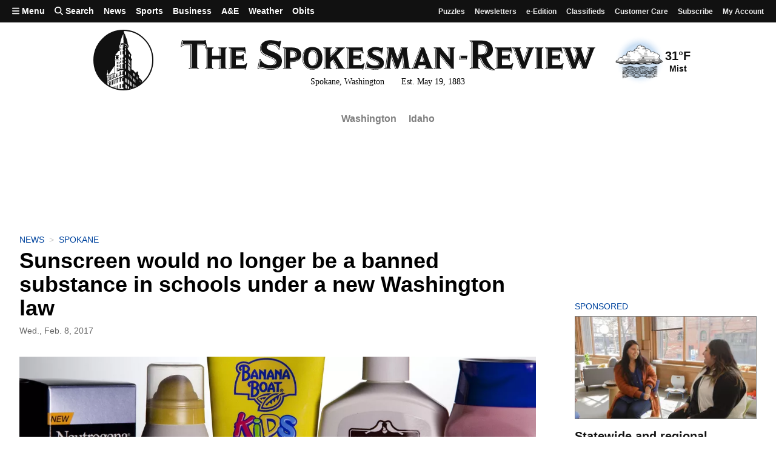

--- FILE ---
content_type: text/javascript; charset=utf-8
request_url: https://givebuttercdn.com/build/TipDropdown.BBgl0Snn.1.0.0.js
body_size: 93005
content:
import{S as Ge,i as We,s as ze,E as Ht,d as ae,t as fe,a as le,H as Ft,I as Vt,J as qt,f as g,b as oe,r as D,A as Le,e as R,u as te,L as cn,o as Pe,q as ft,v as Ie,x as jt,K as Fe,g as Xe,c as Je,au as Ur,p as yn,h as Ee,m as Se,j as Oe,k as Ke,N as un,w as Fn,R as zt,C as Ct,F as pr,Q as Ue,y as nn,a2 as en,Z as tn,an as qa,a3 as fn,z as It,a7 as Ar,_ as Ua,a5 as Ga,ac as da,U as Sn,ag as lr,V as pa,a1 as sr,X as ur,Y as ma,M as cr,ab as Wa,l as ha,n as ga,G as Gr,P as za,aj as Za}from"./bundle-mjs.CUGMifQV.1.0.0.js";import{B as Mr,s as Ka,p as sn,C as Rt,b as Kt,e as Tt,m as Ya,k as Xa,h as Ja,A as Qa,c as va,d as vr}from"./Input.hLyWuc5p.1.0.0.js";import{L as $a,C as Yt,g as eo,I as ba,S as to,F as no}from"./ContactInfo.D9nihQkd.1.0.0.js";import{g as Pr,F as ro,G as io,P as pt,t as Bn,v as ao,a as oo,i as Wr,c as lo,n as so,h as br,e as zr}from"./utils.B-yYTCQS.1.0.0.js";import{f as Qe,p as uo}from"./index.CnxpDIFU.1.0.0.js";import{g as ya}from"./_commonjsHelpers.D6-XlEtG.1.0.0.js";import{u as Lr}from"./usePosthog.B2nNo3wX.1.0.0.js";import{i as co}from"./instagram-icon.CSwi9nxw.1.0.0.js";import{l as fo}from"./lodash.BO3WkLpc.1.0.0.js";const po=t=>({}),Zr=t=>({});function mo(t){let e,n=Qe(t[1],!0)+"",r,i,l,u=!t[4]&&t[3]&&t[3]!=="once"&&Kr(t);return{c(){e=Ie("Connect bank & pay "),r=Ie(n),i=te(),u&&u.c(),l=jt()},m(a,o){oe(a,e,o),oe(a,r,o),oe(a,i,o),u&&u.m(a,o),oe(a,l,o)},p(a,o){o&2&&n!==(n=Qe(a[1],!0)+"")&&ft(r,n),!a[4]&&a[3]&&a[3]!=="once"?u?u.p(a,o):(u=Kr(a),u.c(),u.m(l.parentNode,l)):u&&(u.d(1),u=null)},d(a){a&&ae(e),a&&ae(r),a&&ae(i),u&&u.d(a),a&&ae(l)}}}function ho(t){let e;return{c(){e=R("span"),e.innerHTML='<i class="fa-regular fa-spinner-third fa-spin mr-2"></i>'},m(n,r){oe(n,e,r)},p:Pe,d(n){n&&ae(e)}}}function Kr(t){let e,n,r=t[3].substring(0,t[3].length-2)+"",i;return{c(){e=R("span"),n=Ie("/ "),i=Ie(r),g(e,"class","ml-1 whitespace-nowrap text-sm opacity-80")},m(l,u){oe(l,e,u),D(e,n),D(e,i)},p(l,u){u&8&&r!==(r=l[3].substring(0,l[3].length-2)+"")&&ft(i,r)},d(l){l&&ae(e)}}}function go(t){let e,n,r,i,l,u,a,o,m;const h=t[11].errors,_=Ht(h,t,t[10],Zr);function P(w,T){return w[0]||w[5]?ho:mo}let E=P(t),M=E(t);return{c(){e=R("div"),_&&_.c(),n=te(),r=R("button"),M.c(),g(r,"type",i=t[2]?"button":"submit"),r.disabled=l=t[0]||t[5]||t[2],g(r,"class",u=`text-normal flex min-h-[50px] w-full items-center justify-center rounded-lg border border-gbtheme-500 bg-gbtheme-500 px-4 py-3 font-medium text-white focus:!outline-none focus-visible:border focus-visible:border-gbtheme-400 focus-visible:ring-4 focus-visible:ring-gbtheme-100 motion-safe:transition
            ${t[2]?"opacity-50":""}
            ${!t[0]&&!t[5]&&!t[2]?"hover:border-gbtheme-400 hover:bg-gbtheme-400":""}
        `),g(e,"class","flex flex-col gap-2")},m(w,T){oe(w,e,T),_&&_.m(e,null),D(e,n),D(e,r),M.m(r,null),a=!0,o||(m=Le(r,"click",t[6]),o=!0)},p(w,[T]){_&&_.p&&(!a||T&1024)&&Ft(_,h,w,w[10],a?qt(h,w[10],T,po):Vt(w[10]),Zr),E===(E=P(w))&&M?M.p(w,T):(M.d(1),M=E(w),M&&(M.c(),M.m(r,null))),(!a||T&4&&i!==(i=w[2]?"button":"submit"))&&g(r,"type",i),(!a||T&37&&l!==(l=w[0]||w[5]||w[2]))&&(r.disabled=l),(!a||T&37&&u!==(u=`text-normal flex min-h-[50px] w-full items-center justify-center rounded-lg border border-gbtheme-500 bg-gbtheme-500 px-4 py-3 font-medium text-white focus:!outline-none focus-visible:border focus-visible:border-gbtheme-400 focus-visible:ring-4 focus-visible:ring-gbtheme-100 motion-safe:transition
            ${w[2]?"opacity-50":""}
            ${!w[0]&&!w[5]&&!w[2]?"hover:border-gbtheme-400 hover:bg-gbtheme-400":""}
        `))&&g(r,"class",u)},i(w){a||(le(_,w),a=!0)},o(w){fe(_,w),a=!1},d(w){w&&ae(e),_&&_.d(w),M.d(),o=!1,m()}}}function vo(t,e,n){let{$$slots:r={},$$scope:i}=e;const l=cn();let u,a,o=!1,m=!1,{amount:h}=e,{sessionId:_}=e,{error:P}=e,{isProcessing:E=!1}=e,{disabled:M=!1}=e,{frequency:w}=e,{hasItems:T}=e;function A(){return!o}function b(){c(!o),l("click")}function C(f){o=!0,window.parent.postMessage({event:"plaid.close"},"*"),n(5,m=!1),l("success",f)}function s(f){o=!1,n(7,P=f||"An error occurred linking your bank account."),window.parent.postMessage({event:"plaid.close"},"*"),n(5,m=!1),l("error",metadata)}function y(f){o=!1,window.parent.postMessage({event:"plaid.close"},"*"),n(5,m=!1),l("exit",f)}async function c(f){u||(a=await p(),u=Plaid.create({token:a,onLoad(){},onEvent:(k,O)=>{k==="OPEN"&&n(5,m=!0)},async onSuccess(k,O){d(k,O)},async onExit(k,O){v(k,O)}})),f&&(n(5,m=!0),u.open(),window.parent.postMessage({event:"plaid.open"},"*"))}const p=async()=>(await(await fetch("/campaign-api/flow/ach/link?_token="+Pr(),{method:"POST",body:JSON.stringify({session_id:_}),headers:new Headers({"content-type":"application/json",accept:"application/json"})})).json()).link_token;async function d(f,k){n(0,E=!0),await fetch("/campaign-api/flow/ach/token?_token="+Pr(),{method:"POST",body:JSON.stringify({public_token:f,account_id:k.account_id}),headers:new Headers({"content-type":"application/json"})}).then(O=>{if(!O.ok)throw O;return O.json()}).then(O=>{C(O)}).catch(O=>{O.text().then(S=>{n(0,E=!1),s(uo(S)[0])})})}function v(f,k){if(f==null){y(k);return}f.error_code==="INVALID_LINK_TOKEN"&&(u.destroy(),u=null,c(!1)),s(f.display_message)}return t.$$set=f=>{"amount"in f&&n(1,h=f.amount),"sessionId"in f&&n(8,_=f.sessionId),"error"in f&&n(7,P=f.error),"isProcessing"in f&&n(0,E=f.isProcessing),"disabled"in f&&n(2,M=f.disabled),"frequency"in f&&n(3,w=f.frequency),"hasItems"in f&&n(4,T=f.hasItems),"$$scope"in f&&n(10,i=f.$$scope)},[E,h,M,w,T,m,b,P,_,A,i,r]}class bo extends Ge{constructor(e){super(),We(this,e,vo,go,ze,{amount:1,sessionId:8,error:7,isProcessing:0,disabled:2,frequency:3,hasItems:4,handleIfNotReady:9})}get handleIfNotReady(){return this.$$.ctx[9]}}function yo(t){let e,n,r,i,l,u,a;return{c(){e=Fe("svg"),n=Fe("path"),r=Fe("path"),i=Fe("path"),l=Fe("path"),u=Fe("path"),a=Fe("path"),g(n,"d","M44.6803 84.501V39.1941C46.0163 38.8859 48.2772 38.5777 51.7713 38.5777C65.234 38.5777 73.661 46.1802 73.5582 60.5634C73.5582 77.104 64.3091 84.912 50.127 84.8093C48.1744 84.8093 46.0163 84.8093 44.6803 84.501Z"),g(n,"fill","currentColor"),g(r,"d","M131.588 66.8303H116.275L120.386 52.1389C121.063 49.7384 121.704 46.8952 122.329 44.1177C122.748 42.2594 123.16 40.4305 123.572 38.7832H123.777C123.944 39.45 124.116 40.144 124.293 40.8562C125.205 44.5328 126.238 48.6964 127.271 52.1389L131.588 66.8303Z"),g(r,"fill","currentColor"),g(i,"fill-rule","evenodd"),g(i,"clip-rule","evenodd"),g(i,"d","M25.6921 0C11.5027 0 0 11.4992 0 25.6842V96.3158C0 110.501 11.5027 122 25.692 122H208.187C222.376 122 233.879 110.501 233.879 96.3158V25.6842C233.879 11.4992 222.377 0 208.187 0H25.6921ZM28.9568 27.9958V96.0076C32.862 96.5213 38.617 97.0349 46.7357 97.0349C60.3011 97.0349 71.4001 94.1583 78.6966 88.0968C85.3765 82.4463 90.2066 73.3027 90.2066 60.0497C90.2066 47.824 85.6848 39.2968 78.4911 33.9545C71.8111 28.9204 63.2814 26.5575 50.127 26.5575C42.2139 26.5575 34.7118 27.0712 28.9568 27.9958ZM114.014 78.5423H133.849L139.193 96.3158H156.047L134.568 27.0712H114.014L92.8441 96.3158H109.081L114.014 78.5423ZM164.294 27.0712V96.3158H180.017V68.4741H204.887V55.7347H180.017V39.9133H206.634V27.0712H164.294Z"),g(i,"fill","currentColor"),g(l,"d","M258.328 107.694V60.6789C258.328 54.9257 258.148 49.9815 257.968 45.9362H269.838L270.467 52.0491H270.647C273.884 47.3745 278.92 44.9474 285.304 44.9474C294.926 44.9474 303.559 53.3076 303.559 67.3312C303.559 83.3324 293.397 90.8836 283.596 90.8836C278.29 90.8836 274.154 88.7261 272.176 85.8495H271.996V107.694H258.328ZM271.996 64.9939V71.0168C271.996 72.0956 272.086 73.0844 272.266 73.8935C273.165 77.5792 276.312 80.3659 280.269 80.3659C286.204 80.3659 289.711 75.4217 289.711 67.9604C289.711 60.9486 286.563 55.6448 280.449 55.6448C276.582 55.6448 273.165 58.5215 272.266 62.5667C272.086 63.2859 271.996 64.1848 271.996 64.9939Z"),g(l,"fill","currentColor"),g(u,"d","M348.489 89.8947H336.169L335.36 85.4899H335.09C332.213 88.9958 327.717 90.8836 322.501 90.8836C313.599 90.8836 308.293 84.4112 308.293 77.3994C308.293 65.9827 318.545 60.4992 334.101 60.5891V59.9598C334.101 57.6225 332.842 54.2964 326.098 54.2964C321.602 54.2964 316.836 55.8246 313.959 57.6225L311.441 48.8128C314.498 47.1048 320.523 44.9474 328.526 44.9474C343.183 44.9474 347.859 53.5773 347.859 63.9152V79.1973C347.859 83.4223 348.039 87.4676 348.489 89.8947ZM334.551 73.8935V69.129C327.357 69.0392 321.782 70.7472 321.782 76.0509C321.782 79.5568 324.12 81.2648 327.177 81.2648C330.594 81.2648 333.382 79.0175 334.281 76.2307C334.461 75.5116 334.551 74.7025 334.551 73.8935Z"),g(u,"fill","currentColor"),g(a,"d","M351.78 45.9362H366.977L373.541 67.5109C374.261 70.1179 375.16 73.3541 375.699 75.6914H375.969C376.599 73.3541 377.318 70.028 377.947 67.5109L383.343 45.9362H398L387.749 74.8823C381.454 92.3219 377.228 99.3337 372.282 103.739C367.516 107.874 362.481 109.312 359.064 109.761L356.186 98.1651C357.895 97.8954 360.053 97.0863 362.121 95.8278C364.189 94.749 366.437 92.5916 367.786 90.3442C368.236 89.7149 368.506 88.9958 368.506 88.3665C368.506 87.9171 368.416 87.1979 367.876 86.1192L351.78 45.9362Z"),g(a,"fill","currentColor"),g(e,"aria-label","DAF pay"),g(e,"role","img"),g(e,"width",t[0]),g(e,"height",t[1]),g(e,"class",t[2]),g(e,"viewBox","0 0 398 122"),g(e,"fill","none"),g(e,"xmlns","http://www.w3.org/2000/svg")},m(o,m){oe(o,e,m),D(e,n),D(e,r),D(e,i),D(e,l),D(e,u),D(e,a)},p(o,[m]){m&1&&g(e,"width",o[0]),m&2&&g(e,"height",o[1]),m&4&&g(e,"class",o[2])},i:Pe,o:Pe,d(o){o&&ae(e)}}}function _o(t,e,n){let{width:r=398}=e,{height:i=122}=e,{className:l=""}=e;return t.$$set=u=>{"width"in u&&n(0,r=u.width),"height"in u&&n(1,i=u.height),"className"in u&&n(2,l=u.className)},[r,i,l]}class ko extends Ge{constructor(e){super(),We(this,e,_o,yo,ze,{width:0,height:1,className:2})}}const wo=t=>({}),Yr=t=>({});function Co(t){let e,n,r,i=Qe(t[0],!0)+"",l,u,a,o,m;return o=new ko({props:{className:"w-auto h-[19px] flex-shrink-0 ",width:"62",height:"19"}}),{c(){e=R("span"),n=R("span"),r=Ie("Pay "),l=Ie(i),u=Ie(" with"),a=te(),Oe(o.$$.fragment),g(e,"class","flex flex-wrap items-center justify-center gap-1")},m(h,_){oe(h,e,_),D(e,n),D(n,r),D(n,l),D(n,u),D(e,a),Se(o,e,null),m=!0},p(h,_){(!m||_&1)&&i!==(i=Qe(h[0],!0)+"")&&ft(l,i)},i(h){m||(le(o.$$.fragment,h),m=!0)},o(h){fe(o.$$.fragment,h),m=!1},d(h){h&&ae(e),Ee(o)}}}function Po(t){let e;return{c(){e=R("span"),e.innerHTML='<i class="fa-regular fa-spinner-third fa-spin mr-2"></i>'},m(n,r){oe(n,e,r)},p:Pe,i:Pe,o:Pe,d(n){n&&ae(e)}}}function Eo(t){let e,n,r,i,l,u,a,o,m,h,_,P,E,M,w,T;const A=t[11].errors,b=Ht(A,t,t[10],Yr),C=[Po,Co],s=[];function y(c,p){return c[3]?0:1}return i=y(t),l=s[i]=C[i](t),{c(){e=R("div"),b&&b.c(),n=te(),r=R("button"),l.c(),m=te(),h=R("div"),_=R("chariot-connect"),P=te(),E=R("input"),g(r,"type",u=t[4]?"button":"submit"),r.disabled=a=t[3]||t[4],g(r,"class",o=`text-normal flex min-h-[50px] w-full items-center justify-center rounded-lg border border-[#014676] bg-[#014676] px-4 py-3 font-medium text-white focus:!outline-none focus-visible:border focus-visible:border-gbtheme-400 focus-visible:ring-4 focus-visible:ring-gbtheme-100 motion-safe:transition
            ${t[4]?"opacity-50":""}
            ${!t[3]&&!t[4]?"hover:border-[#085488] hover:bg-[#085488]":""}
        `),Ur(_,"cid",t[1]),g(h,"class","hidden"),g(E,"type","hidden"),g(E,"name",t[2]),E.value=t[6],g(e,"class","flex flex-col gap-2")},m(c,p){oe(c,e,p),b&&b.m(e,null),D(e,n),D(e,r),s[i].m(r,null),D(e,m),D(e,h),D(h,_),t[12](_),D(e,P),D(e,E),M=!0,w||(T=Le(r,"click",t[7]),w=!0)},p(c,[p]){b&&b.p&&(!M||p&1024)&&Ft(b,A,c,c[10],M?qt(A,c[10],p,wo):Vt(c[10]),Yr);let d=i;i=y(c),i===d?s[i].p(c,p):(Xe(),fe(s[d],1,1,()=>{s[d]=null}),Je(),l=s[i],l?l.p(c,p):(l=s[i]=C[i](c),l.c()),le(l,1),l.m(r,null)),(!M||p&16&&u!==(u=c[4]?"button":"submit"))&&g(r,"type",u),(!M||p&24&&a!==(a=c[3]||c[4]))&&(r.disabled=a),(!M||p&24&&o!==(o=`text-normal flex min-h-[50px] w-full items-center justify-center rounded-lg border border-[#014676] bg-[#014676] px-4 py-3 font-medium text-white focus:!outline-none focus-visible:border focus-visible:border-gbtheme-400 focus-visible:ring-4 focus-visible:ring-gbtheme-100 motion-safe:transition
            ${c[4]?"opacity-50":""}
            ${!c[3]&&!c[4]?"hover:border-[#085488] hover:bg-[#085488]":""}
        `))&&g(r,"class",o),(!M||p&2)&&Ur(_,"cid",c[1]),(!M||p&4)&&g(E,"name",c[2]),(!M||p&64)&&(E.value=c[6])},i(c){M||(le(b,c),le(l),M=!0)},o(c){fe(b,c),fe(l),M=!1},d(c){c&&ae(e),b&&b.d(c),s[i].d(),t[12](null),w=!1,T()}}}function So(t,e,n){let{$$slots:r={},$$scope:i}=e;const l=cn();let u,a=!1,o,{amount:m}=e,{cid:h}=e,{fieldName:_="chariotSuccessMetadata"}=e,{isProcessing:P=!1}=e,{disabled:E=!1}=e;yn(()=>{T()});function M(){return!o}function w(C){a&&u.onDonationRequest(async()=>({amount:Math.round(C*100)}))}function T(){u.addEventListener("CHARIOT_INIT",()=>{a=!0,l("init")}),u.addEventListener("CHARIOT_SUCCESS",({detail:C})=>{n(6,o=JSON.stringify(C)),l("success",C)}),u.addEventListener("CHARIOT_EXIT",({detail:C})=>{n(6,o=""),l("exit",C)})}function A(){var C,s;(s=(C=u==null?void 0:u.shadowRoot)==null?void 0:C.querySelector("button"))==null||s.click()}function b(C){Ke[C?"unshift":"push"](()=>{u=C,n(5,u)})}return t.$$set=C=>{"amount"in C&&n(0,m=C.amount),"cid"in C&&n(1,h=C.cid),"fieldName"in C&&n(2,_=C.fieldName),"isProcessing"in C&&n(3,P=C.isProcessing),"disabled"in C&&n(4,E=C.disabled),"$$scope"in C&&n(10,i=C.$$scope)},[m,h,_,P,E,u,o,A,M,w,i,r,b]}class Oo extends Ge{constructor(e){super(),We(this,e,So,Eo,ze,{amount:0,cid:1,fieldName:2,isProcessing:3,disabled:4,handleIfNotReady:8,setAmount:9})}get handleIfNotReady(){return this.$$.ctx[8]}get setAmount(){return this.$$.ctx[9]}}const To=t=>({}),Xr=t=>({});function Ao(t){let e,n,r,i,l,u,a,o;const m=t[10].errors,h=Ht(m,t,t[9],Xr);return{c(){e=R("div"),h&&h.c(),n=te(),r=R("div"),i=te(),l=R("button"),l.innerHTML='<i class="fa-regular fa-spinner-third fa-spin"></i>',u=te(),a=R("input"),g(r,"aria-label","Pay with PayPal"),Fn(r,"line-height","0px"),un(r,"hidden",t[1]),g(l,"type","button"),g(l,"aria-label","Pay with PayPal"),l.disabled=!0,Fn(l,"background-color","#ffc43a"),Fn(l,"height","40px"),Fn(l,"border-radius","4px"),g(l,"class","text-normal flex w-full items-center justify-center font-semibold text-black transition"),un(l,"hidden",!t[1]),g(a,"type","hidden"),g(a,"name",t[0]),a.value=t[3],g(e,"class","flex flex-col gap-2")},m(_,P){oe(_,e,P),h&&h.m(e,null),D(e,n),D(e,r),t[11](r),D(e,i),D(e,l),D(e,u),D(e,a),o=!0},p(_,[P]){h&&h.p&&(!o||P&512)&&Ft(h,m,_,_[9],o?qt(m,_[9],P,To):Vt(_[9]),Xr),(!o||P&2)&&un(r,"hidden",_[1]),(!o||P&2)&&un(l,"hidden",!_[1]),(!o||P&1)&&g(a,"name",_[0]),(!o||P&8)&&(a.value=_[3])},i(_){o||(le(h,_),o=!0)},o(_){fe(h,_),o=!1},d(_){_&&ae(e),h&&h.d(_),t[11](null)}}}function Mo(t,e,n){let{$$slots:r={},$$scope:i}=e;const l=cn();let u,a,o,m,{fieldName:h="paypalNonce"}=e,{isProcessing:_}=e,{isSelected:P=!1}=e;function E(){var S;(S=u==null?void 0:u.querySelector("iframe[allowpaymentrequest]"))==null||S.setAttribute("tabindex",P?"0":"-1")}function M(S){o=S}function w(S,j){o&&(m&&(n(2,u.innerHTML="",u),m=void 0),v(o,S,j))}function T(S,j){m||w(S,j)}function A(){return!a}function b(){l("load",{method:"paypal"})}function C(){l("loadError",{method:"paypal"})}function s(){l("ready",{method:"paypal"})}function y(){l("click",{method:"paypal"})}function c(S){l("success",S)}function p(S){n(3,a=null),l("error",S)}function d(S){n(3,a=null),l("cancel",S)}function v(S,j,F){if(!braintree.paypalCheckout.isSupported()){C();return}braintree.paypalCheckout.create({client:S},function(U,N){if(U){C();return}m=N,f(j,F)})}function f(S,j){m.loadPayPalSDK({currency:"USD",intent:j?"tokenize":"capture",vault:j},function(F){if(b(),F){C();return}s();let U=k(m,j,S);U==null||U.render(u),E()})}function k(S,j,F,U="USD"){return window.paypal?window.paypal.Buttons({fundingSource:paypal.FUNDING.PAYPAL,style:{color:"gold",size:"responsive",height:40,tagline:!1,label:"pay",shape:"rect",layout:"horizontal"},...!j&&{createOrder(){return S.createPayment({flow:"checkout",amount:F,currency:U,intent:"capture",enableBillingAddress:!0})}},...j&&{createBillingAgreement(){return S.createPayment({flow:"vault"})}},onClick(){y()},onApprove(q,W){return S.tokenizePayment(q,function(L,I){n(3,a=I.nonce),c(I)})},onCancel(q){d(q)},onError(q){p(q)}}):void 0}function O(S){Ke[S?"unshift":"push"](()=>{u=S,n(2,u)})}return t.$$set=S=>{"fieldName"in S&&n(0,h=S.fieldName),"isProcessing"in S&&n(1,_=S.isProcessing),"isSelected"in S&&n(4,P=S.isSelected),"$$scope"in S&&n(9,i=S.$$scope)},t.$$.update=()=>{t.$$.dirty&16&&E()},[h,_,u,a,P,M,w,T,A,i,r,O]}class Lo extends Ge{constructor(e){super(),We(this,e,Mo,Ao,ze,{fieldName:0,isProcessing:1,isSelected:4,boot:5,update:6,updateOptimistically:7,handleIfNotReady:8})}get boot(){return this.$$.ctx[5]}get update(){return this.$$.ctx[6]}get updateOptimistically(){return this.$$.ctx[7]}get handleIfNotReady(){return this.$$.ctx[8]}}function xo(t){let e,n,r,i,l,u;return{c(){e=Fe("svg"),n=Fe("path"),r=Fe("path"),i=Fe("path"),l=Fe("path"),u=Fe("path"),g(n,"d","M13.4172 -0.000976562C13.9319 0.820046 14.1639 1.6657 14.1639 2.73394C14.1639 6.14107 11.1528 10.5672 8.70906 13.6751H3.12728L0.888672 0.745002L5.77612 0.296779L6.9597 9.4974C8.06562 7.75706 9.43032 5.02217 9.43032 3.15753C9.43032 2.1369 9.24934 1.44172 8.96642 0.869312L13.4172 -0.000976562Z"),g(n,"fill","currentColor"),g(r,"d","M19.7518 5.69437C20.6512 5.69437 22.9155 5.29694 22.9155 4.05384C22.9155 3.45693 22.4785 3.15918 21.9636 3.15918C21.0628 3.15918 19.8806 4.20265 19.7518 5.69437ZM19.6488 8.15631C19.6488 9.67418 20.5225 10.2697 21.6809 10.2697C22.9423 10.2697 24.15 9.97192 25.7198 9.20131L25.1286 13.0796C24.0225 13.6016 22.2988 13.9499 20.6257 13.9499C16.3817 13.9499 14.8628 11.4637 14.8628 8.35564C14.8628 4.32724 17.3335 0.0498047 22.4274 0.0498047C25.2319 0.0498047 26.8001 1.56754 26.8001 3.68091C26.8003 7.08793 22.2734 8.13167 19.6488 8.15631Z"),g(r,"fill","currentColor"),g(i,"d","M40.9047 2.98384C40.9047 3.48106 40.8268 4.20227 40.7489 4.67361L39.2825 13.6256H34.5234L35.8612 5.41947C35.8865 5.19689 35.9645 4.7488 35.9645 4.50018C35.9645 3.90324 35.5784 3.75432 35.1143 3.75432C34.4978 3.75432 33.8798 4.02755 33.4682 4.22706L31.9509 13.6257H27.165L29.3515 0.223008H33.4936L33.546 1.29278C34.5233 0.671235 35.81 -0.000976521 37.6357 -0.000976521C40.0546 -0.00123207 40.9047 1.19272 40.9047 2.98384Z"),g(i,"fill","currentColor"),g(l,"d","M55.0333 1.51701C56.3964 0.573076 57.6834 0.0498047 59.4578 0.0498047C61.9014 0.0498047 62.7514 1.24376 62.7514 3.03488C62.7514 3.53213 62.6735 4.25334 62.596 4.72468L61.1311 13.6767H56.3707L57.7341 5.29708C57.7591 5.07307 57.812 4.79984 57.812 4.62652C57.812 3.95442 57.4258 3.80536 56.9616 3.80536C56.3707 3.80536 55.7797 4.05398 55.3409 4.27809L53.8238 13.6768H49.0649L50.428 5.29718C50.453 5.07321 50.5044 4.79998 50.5044 4.62666C50.5044 3.95456 50.1178 3.8055 49.6555 3.8055C49.0377 3.8055 48.421 4.07873 48.0094 4.27823L46.4908 13.677H41.7065L43.8929 0.274172H47.9844L48.113 1.39308C49.0649 0.722528 50.3504 0.0503147 52.0741 0.0503147C53.5665 0.0498043 54.5434 0.671477 55.0333 1.51701Z"),g(l,"fill","currentColor"),g(u,"d","M72.2217 5.42136C72.2217 4.32721 71.9383 3.58125 71.0901 3.58125C69.2121 3.58125 68.8262 6.78863 68.8262 8.42941C68.8262 9.67415 69.1867 10.4445 70.035 10.4445C71.8101 10.4445 72.2217 7.062 72.2217 5.42136ZM63.9897 8.23134C63.9897 4.00469 66.3047 0.0498047 71.6307 0.0498047C75.6439 0.0498047 77.111 2.33803 77.111 5.49641C77.111 9.67401 74.8211 14.0003 69.3665 14.0003C65.3275 14.0003 63.9897 11.4389 63.9897 8.23134Z"),g(u,"fill","currentColor"),g(e,"aria-label","Venmo"),g(e,"role","img"),g(e,"width",t[0]),g(e,"height",t[1]),g(e,"class",t[2]),g(e,"viewBox","0 0 78 14"),g(e,"fill","none"),g(e,"xmlns","http://www.w3.org/2000/svg")},m(a,o){oe(a,e,o),D(e,n),D(e,r),D(e,i),D(e,l),D(e,u)},p(a,[o]){o&1&&g(e,"width",a[0]),o&2&&g(e,"height",a[1]),o&4&&g(e,"class",a[2])},i:Pe,o:Pe,d(a){a&&ae(e)}}}function Do(t,e,n){let{width:r=78}=e,{height:i=14}=e,{className:l=""}=e;return t.$$set=u=>{"width"in u&&n(0,r=u.width),"height"in u&&n(1,i=u.height),"className"in u&&n(2,l=u.className)},[r,i,l]}class jo extends Ge{constructor(e){super(),We(this,e,Do,xo,ze,{width:0,height:1,className:2})}}const Io=t=>({}),Jr=t=>({});function No(t){let e,n,r,i=Qe(t[0],!0)+"",l,u,a,o,m;return o=new jo({props:{className:"w-auto h-[13px] flex-shrink-0 ",width:"69",height:"13"}}),{c(){e=R("span"),n=R("span"),r=Ie("Pay "),l=Ie(i),u=Ie(" with"),a=te(),Oe(o.$$.fragment),g(e,"class","flex flex-wrap items-center justify-center gap-1")},m(h,_){oe(h,e,_),D(e,n),D(n,r),D(n,l),D(n,u),D(e,a),Se(o,e,null),m=!0},p(h,_){(!m||_&1)&&i!==(i=Qe(h[0],!0)+"")&&ft(l,i)},i(h){m||(le(o.$$.fragment,h),m=!0)},o(h){fe(o.$$.fragment,h),m=!1},d(h){h&&ae(e),Ee(o)}}}function Ro(t){let e;return{c(){e=R("span"),e.innerHTML='<i class="fa-regular fa-spinner-third fa-spin mr-2"></i>'},m(n,r){oe(n,e,r)},p:Pe,i:Pe,o:Pe,d(n){n&&ae(e)}}}function Bo(t){let e,n,r,i,l,u,a,o,m,h,_;const P=t[9].errors,E=Ht(P,t,t[8],Jr),M=[Ro,No],w=[];function T(A,b){return A[2]?0:1}return i=T(t),l=w[i]=M[i](t),{c(){e=R("div"),E&&E.c(),n=te(),r=R("button"),l.c(),m=te(),h=R("input"),g(r,"type",u=t[3]?"button":"submit"),r.disabled=a=t[2]||t[3],g(r,"class",o=`text-normal flex min-h-[50px] w-full items-center justify-center rounded-lg border border-[#008CFF] bg-[#008CFF] px-4 py-3 font-medium text-white focus:!outline-none focus-visible:border focus-visible:border-gbtheme-400 focus-visible:ring-4 focus-visible:ring-gbtheme-100 motion-safe:transition
            ${t[3]?"opacity-50":""}
            ${!t[2]&&!t[3]?"hover:border-[#229bff] hover:bg-[#229bff]":""}
        `),g(h,"type","hidden"),g(h,"name",t[1]),h.value=t[5],g(e,"class","flex flex-col gap-2")},m(A,b){oe(A,e,b),E&&E.m(e,null),D(e,n),D(e,r),w[i].m(r,null),t[10](r),D(e,m),D(e,h),_=!0},p(A,[b]){E&&E.p&&(!_||b&256)&&Ft(E,P,A,A[8],_?qt(P,A[8],b,Io):Vt(A[8]),Jr);let C=i;i=T(A),i===C?w[i].p(A,b):(Xe(),fe(w[C],1,1,()=>{w[C]=null}),Je(),l=w[i],l?l.p(A,b):(l=w[i]=M[i](A),l.c()),le(l,1),l.m(r,null)),(!_||b&8&&u!==(u=A[3]?"button":"submit"))&&g(r,"type",u),(!_||b&12&&a!==(a=A[2]||A[3]))&&(r.disabled=a),(!_||b&12&&o!==(o=`text-normal flex min-h-[50px] w-full items-center justify-center rounded-lg border border-[#008CFF] bg-[#008CFF] px-4 py-3 font-medium text-white focus:!outline-none focus-visible:border focus-visible:border-gbtheme-400 focus-visible:ring-4 focus-visible:ring-gbtheme-100 motion-safe:transition
            ${A[3]?"opacity-50":""}
            ${!A[2]&&!A[3]?"hover:border-[#229bff] hover:bg-[#229bff]":""}
        `))&&g(r,"class",o),(!_||b&2)&&g(h,"name",A[1]),(!_||b&32)&&(h.value=A[5])},i(A){_||(le(E,A),le(l),_=!0)},o(A){fe(E,A),fe(l),_=!1},d(A){A&&ae(e),E&&E.d(A),w[i].d(),t[10](null)}}}function Ho(t,e,n){let{$$slots:r={},$$scope:i}=e;const l=cn();let u,a,{amount:o}=e,{fieldName:m="venmoNonce"}=e,{isProcessing:h=!1}=e,{disabled:_=!1}=e;function P(d){y(d)}function E(){return!a}function M(){l("load",{method:"venmo"})}function w(){l("loadError",{method:"venmo"})}function T(){l("ready",{method:"venmo"})}function A(){l("click",{method:"venmo"})}function b(d){n(5,a=null),l("error",d)}function C(d){l("success",d)}function s(d){return!(!d||!d.isBrowserSupported()||ro()||io()&&!d._useDesktopQRFlow)}function y(d){braintree.venmo.create({client:d,allowDesktop:!0,allowNewBrowserTab:!1},function(v,f){if(M(),v||!s(f)){w();return}T(),c(f)})}function c(d){u.addEventListener("click",function(){n(4,u.disabled=!0,u),A(),d.tokenize(function(v,f){u.removeAttribute("disabled"),v?b(v):(n(5,a=f.nonce),C(f))})})}function p(d){Ke[d?"unshift":"push"](()=>{u=d,n(4,u)})}return t.$$set=d=>{"amount"in d&&n(0,o=d.amount),"fieldName"in d&&n(1,m=d.fieldName),"isProcessing"in d&&n(2,h=d.isProcessing),"disabled"in d&&n(3,_=d.disabled),"$$scope"in d&&n(8,i=d.$$scope)},[o,m,h,_,u,a,P,E,i,r,p]}class Fo extends Ge{constructor(e){super(),We(this,e,Ho,Bo,ze,{amount:0,fieldName:1,isProcessing:2,disabled:3,boot:6,handleIfNotReady:7})}get boot(){return this.$$.ctx[6]}get handleIfNotReady(){return this.$$.ctx[7]}}const Vo=t=>({}),Qr=t=>({});function $r(t){let e,n,r,i;return{c(){e=R("div"),n=R("div"),r=te(),i=R("div"),g(n,"class",zt(t[12],"w-full @[375px]:w-1/2")),g(i,"class",zt(t[12],"w-full @[375px]:w-1/2")),g(e,"class","flex flex-col justify-between gap-x-1.5 gap-y-2 @[375px]:flex-row")},m(l,u){oe(l,e,u),D(e,n),t[22](n),D(e,r),D(e,i),t[23](i)},p:Pe,d(l){l&&ae(e),t[22](null),t[23](null)}}}function ei(t){let e,n,r;return{c(){e=R("div"),n=R("p"),r=Ie(t[11]),g(n,"class","text-sm font-medium text-red-600"),g(e,"class","h-auto w-full rounded-lg border border-red-200 bg-red-50 px-4 py-2"),g(e,"role","alert")},m(i,l){oe(i,e,l),D(e,n),D(n,r)},p(i,l){l[0]&2048&&ft(r,i[11])},d(i){i&&ae(e)}}}function qo(t){let e,n=t[11]&&ei(t);return{c(){n&&n.c(),e=jt()},m(r,i){n&&n.m(r,i),oe(r,e,i)},p(r,i){r[11]?n?n.p(r,i):(n=ei(r),n.c(),n.m(e.parentNode,e)):n&&(n.d(1),n=null)},d(r){n&&n.d(r),r&&ae(e)}}}function Uo(t){let e,n=Qe(t[1],!0)+"",r,i,l,u=!t[5]&&t[2]&&t[2]!=="once"&&ti(t);return{c(){e=Ie("Pay "),r=Ie(n),i=te(),u&&u.c(),l=jt()},m(a,o){oe(a,e,o),oe(a,r,o),oe(a,i,o),u&&u.m(a,o),oe(a,l,o)},p(a,o){o[0]&2&&n!==(n=Qe(a[1],!0)+"")&&ft(r,n),!a[5]&&a[2]&&a[2]!=="once"?u?u.p(a,o):(u=ti(a),u.c(),u.m(l.parentNode,l)):u&&(u.d(1),u=null)},d(a){a&&ae(e),a&&ae(r),a&&ae(i),u&&u.d(a),a&&ae(l)}}}function Go(t){let e;return{c(){e=Ie(t[6])},m(n,r){oe(n,e,r)},p(n,r){r[0]&64&&ft(e,n[6])},d(n){n&&ae(e)}}}function Wo(t){let e;return{c(){e=R("span"),e.innerHTML='<i class="fa-regular fa-spinner-third fa-spin mr-2"></i>'},m(n,r){oe(n,e,r)},p:Pe,d(n){n&&ae(e)}}}function ti(t){let e,n,r=t[2].substring(0,t[2].length-2)+"",i;return{c(){e=R("span"),n=Ie("/ "),i=Ie(r),g(e,"class","ml-1 whitespace-nowrap text-sm opacity-80")},m(l,u){oe(l,e,u),D(e,n),D(e,i)},p(l,u){u[0]&4&&r!==(r=l[2].substring(0,l[2].length-2)+"")&&ft(i,r)},d(l){l&&ae(e)}}}function zo(t){let e,n,r,i,l,u,a,o,m,h,_,P,E,M,w=!t[4]&&$r(t);const T=t[20].errors,A=Ht(T,t,t[19],Qr),b=A||qo(t);function C(c,p){return c[0]?Wo:c[6]?Go:Uo}let s=C(t),y=s(t);return{c(){e=R("div"),n=R("div"),r=R("div"),i=te(),w&&w.c(),l=te(),u=R("div"),b&&b.c(),a=te(),o=R("button"),y.c(),g(r,"class",t[12]),g(n,"class","flex flex-col gap-2"),g(o,"type",m=t[3]?"button":"submit"),o.disabled=h=t[0]||t[3],g(o,"class",_=`text-normal flex min-h-[50px] w-full items-center justify-center rounded-lg border border-gbtheme-500 bg-gbtheme-500 px-4 py-3 font-medium text-white focus:!outline-none focus-visible:border focus-visible:border-gbtheme-400 focus-visible:ring-4 focus-visible:ring-gbtheme-100 motion-safe:transition
                ${t[3]?"opacity-50":""}
                ${!t[0]&&!t[3]?"hover:border-gbtheme-400 hover:bg-gbtheme-400":""}
            `),g(u,"class","flex flex-col gap-2"),g(e,"class","flex flex-col gap-6")},m(c,p){oe(c,e,p),D(e,n),D(n,r),t[21](r),D(n,i),w&&w.m(n,null),D(e,l),D(e,u),b&&b.m(u,null),D(u,a),D(u,o),y.m(o,null),t[24](o),P=!0,E||(M=Le(o,"click",t[13]),E=!0)},p(c,p){c[4]?w&&(w.d(1),w=null):w?w.p(c,p):(w=$r(c),w.c(),w.m(n,null)),A?A.p&&(!P||p[0]&524288)&&Ft(A,T,c,c[19],P?qt(T,c[19],p,Vo):Vt(c[19]),Qr):b&&b.p&&(!P||p[0]&2048)&&b.p(c,P?p:[-1,-1]),s===(s=C(c))&&y?y.p(c,p):(y.d(1),y=s(c),y&&(y.c(),y.m(o,null))),(!P||p[0]&8&&m!==(m=c[3]?"button":"submit"))&&g(o,"type",m),(!P||p[0]&9&&h!==(h=c[0]||c[3]))&&(o.disabled=h),(!P||p[0]&9&&_!==(_=`text-normal flex min-h-[50px] w-full items-center justify-center rounded-lg border border-gbtheme-500 bg-gbtheme-500 px-4 py-3 font-medium text-white focus:!outline-none focus-visible:border focus-visible:border-gbtheme-400 focus-visible:ring-4 focus-visible:ring-gbtheme-100 motion-safe:transition
                ${c[3]?"opacity-50":""}
                ${!c[0]&&!c[3]?"hover:border-gbtheme-400 hover:bg-gbtheme-400":""}
            `))&&g(o,"class",_)},i(c){P||(le(b,c),P=!0)},o(c){fe(b,c),P=!1},d(c){c&&ae(e),t[21](null),w&&w.d(),b&&b.d(c),y.d(),t[24](null),E=!1,M()}}}function Zo(t,e,n){let{$$slots:r={},$$scope:i}=e;const l=cn();let{amount:u}=e,{frequency:a}=e,{billing:o}=e,{isProcessing:m}=e,{disabled:h=!1}=e,{singleField:_=!0}=e,{hasItems:P}=e,{buttonText:E}=e,{acceptsLink:M=!1}=e,w,T,A,b,C,s,y=!1,c;const p=`bg-white h-button-input px-2.5 py-3 appearance-none border border-gray-300 transition text-gray-800 placeholder:text-gray-500 w-full rounded-lg
         [&.StripeElement--focus]:ring-4 [&.StripeElement--focus]:ring-gbtheme-50 [&.StripeElement--focus]:ring-opacity-60 [&.StripeElement--focus]:border-gbtheme-300
         [&.StripeElement--invalid]:ring-4 [&.StripeElement--invalid]:ring-red-50 [&.StripeElement--invalid]:ring-opacity-60 [&.StripeElement--invalid]:border-red-300`,d={base:{color:"#26272b",backgroundColor:"#ffffff",fontFamily:'"Helvetica Neue", Helvetica, sans-serif',fontSmoothing:"antialiased",fontSize:"16px","::placeholder":{color:"#70707B"}},invalid:{color:"#F04438",iconColor:"#F04438"}};yn(()=>{b=Stripe(window.stripe_pk_key)});function v(){F()}function f(){C.focus()}function k(){return y?!1:(m||s==null||s.click(),!0)}function O(){l("load",{method:"card"}),l("ready",{method:"card"})}function S(x){y=!0,l("success",x)}function j(x){n(0,m=!1),y=!1,l("error",x)}function F(){const x=b.elements();if(C=x.create(_?"card":"cardNumber",{style:d,showIcon:!0,hidePostalCode:!0,disableLink:!M}),!_){const H=x.create("cardExpiry",{style:d,placeholder:"Exp. (MM/YY)"}),V=x.create("cardCvc",{style:d});H.mount(T),H.addEventListener("change",function(z){U(z)}),V.mount(A),V.addEventListener("change",function(z){U(z)})}C.mount(w),C.addEventListener("change",function(H){U(H)}),C.on("ready",function(H){O()})}function U(x){var H;n(11,c=((H=x.error)==null?void 0:H.message)||"")}function N(){m||h||(n(0,m=!0),l("submit"),b.createSource(C,q()).then(function(x){if(x.error)return j(x.error);S(x)}))}function q(){var x;return o?{owner:{name:o.name||o.first+" "+o.last,email:(x=o.email)==null?void 0:x.trim(),phone:o.phone?`+${o.dialCode}${o.phone}`:null,address:{line1:o.address.line1,line2:o.address.line2,city:o.address.city,state:o.address.state,postal_code:o.address.zipcode,country:o.address.country}}}:{}}function W(x){Ke[x?"unshift":"push"](()=>{w=x,n(7,w)})}function L(x){Ke[x?"unshift":"push"](()=>{T=x,n(8,T)})}function I(x){Ke[x?"unshift":"push"](()=>{A=x,n(9,A)})}function B(x){Ke[x?"unshift":"push"](()=>{s=x,n(10,s)})}return t.$$set=x=>{"amount"in x&&n(1,u=x.amount),"frequency"in x&&n(2,a=x.frequency),"billing"in x&&n(14,o=x.billing),"isProcessing"in x&&n(0,m=x.isProcessing),"disabled"in x&&n(3,h=x.disabled),"singleField"in x&&n(4,_=x.singleField),"hasItems"in x&&n(5,P=x.hasItems),"buttonText"in x&&n(6,E=x.buttonText),"acceptsLink"in x&&n(15,M=x.acceptsLink),"$$scope"in x&&n(19,i=x.$$scope)},[m,u,a,h,_,P,E,w,T,A,s,c,p,N,o,M,v,f,k,i,r,W,L,I,B]}class Ko extends Ge{constructor(e){super(),We(this,e,Zo,zo,ze,{amount:1,frequency:2,billing:14,isProcessing:0,disabled:3,singleField:4,hasItems:5,buttonText:6,acceptsLink:15,boot:16,focus:17,handleIfNotReady:18},null,[-1,-1])}get boot(){return this.$$.ctx[16]}get focus(){return this.$$.ctx[17]}get handleIfNotReady(){return this.$$.ctx[18]}}const Yo=t=>({}),ni=t=>({});function Xo(t){let e,n=Qe(t[0],!0)+"",r,i;return{c(){e=Ie("Submit "),r=Ie(n),i=Ie(" check")},m(l,u){oe(l,e,u),oe(l,r,u),oe(l,i,u)},p(l,u){u&1&&n!==(n=Qe(l[0],!0)+"")&&ft(r,n)},d(l){l&&ae(e),l&&ae(r),l&&ae(i)}}}function Jo(t){let e;return{c(){e=R("span"),e.innerHTML='<i class="fa-regular fa-spinner-third fa-spin mr-2"></i>'},m(n,r){oe(n,e,r)},p:Pe,d(n){n&&ae(e)}}}function Qo(t){let e,n,r,i,l,u,a,o,m,h,_,P,E;r=new $a({props:{name:"check_number",label:"Check number",noMargin:!0}});const M=t[4].errors,w=Ht(M,t,t[3],ni);function T(C,s){return C[1]?Jo:Xo}let A=T(t),b=A(t);return{c(){e=R("div"),n=R("div"),Oe(r.$$.fragment),i=te(),l=R("p"),l.textContent="Adding a check number will help us recognize your check when it arrives",u=te(),a=R("div"),w&&w.c(),o=te(),m=R("button"),b.c(),g(l,"class","text-sm leading-tight text-gray-600"),g(n,"class","flex flex-col gap-1.5"),g(m,"type",h=t[2]?"button":"submit"),m.disabled=_=t[1]||t[2],g(m,"class",P=`text-normal flex min-h-[50px] w-full items-center justify-center rounded-lg border border-gbtheme-500 bg-gbtheme-500 px-4 py-3 font-medium text-white focus:!outline-none focus-visible:border focus-visible:border-gbtheme-400 focus-visible:ring-4 focus-visible:ring-gbtheme-100 motion-safe:transition
                ${t[2]?"opacity-50":""}
                ${!t[1]&&!t[2]?"hover:border-gbtheme-400 hover:bg-gbtheme-400":""}
            `),g(a,"class","flex flex-col gap-2"),g(e,"class","flex flex-col gap-6")},m(C,s){oe(C,e,s),D(e,n),Se(r,n,null),D(n,i),D(n,l),D(e,u),D(e,a),w&&w.m(a,null),D(a,o),D(a,m),b.m(m,null),E=!0},p(C,[s]){w&&w.p&&(!E||s&8)&&Ft(w,M,C,C[3],E?qt(M,C[3],s,Yo):Vt(C[3]),ni),A===(A=T(C))&&b?b.p(C,s):(b.d(1),b=A(C),b&&(b.c(),b.m(m,null))),(!E||s&4&&h!==(h=C[2]?"button":"submit"))&&g(m,"type",h),(!E||s&6&&_!==(_=C[1]||C[2]))&&(m.disabled=_),(!E||s&6&&P!==(P=`text-normal flex min-h-[50px] w-full items-center justify-center rounded-lg border border-gbtheme-500 bg-gbtheme-500 px-4 py-3 font-medium text-white focus:!outline-none focus-visible:border focus-visible:border-gbtheme-400 focus-visible:ring-4 focus-visible:ring-gbtheme-100 motion-safe:transition
                ${C[2]?"opacity-50":""}
                ${!C[1]&&!C[2]?"hover:border-gbtheme-400 hover:bg-gbtheme-400":""}
            `))&&g(m,"class",P)},i(C){E||(le(r.$$.fragment,C),le(w,C),E=!0)},o(C){fe(r.$$.fragment,C),fe(w,C),E=!1},d(C){C&&ae(e),Ee(r),w&&w.d(C),b.d()}}}function $o(t,e,n){let{$$slots:r={},$$scope:i}=e,{amount:l}=e,{isProcessing:u=!1}=e,{disabled:a=!1}=e;return t.$$set=o=>{"amount"in o&&n(0,l=o.amount),"isProcessing"in o&&n(1,u=o.isProcessing),"disabled"in o&&n(2,a=o.disabled),"$$scope"in o&&n(3,i=o.$$scope)},[l,u,a,i,r]}class el extends Ge{constructor(e){super(),We(this,e,$o,Qo,ze,{amount:0,isProcessing:1,disabled:2})}}const tl=t=>({}),ri=t=>({});function nl(t){let e,n=Qe(t[0],!0)+"",r,i;return{c(){e=Ie("Submit "),r=Ie(n),i=Ie(" cash")},m(l,u){oe(l,e,u),oe(l,r,u),oe(l,i,u)},p(l,u){u&1&&n!==(n=Qe(l[0],!0)+"")&&ft(r,n)},d(l){l&&ae(e),l&&ae(r),l&&ae(i)}}}function rl(t){let e;return{c(){e=R("span"),e.innerHTML='<i class="fa-regular fa-spinner-third fa-spin mr-2"></i>'},m(n,r){oe(n,e,r)},p:Pe,d(n){n&&ae(e)}}}function il(t){let e,n,r,i,l,u,a,o;const m=t[4].errors,h=Ht(m,t,t[3],ri);function _(M,w){return M[1]?rl:nl}let P=_(t),E=P(t);return{c(){e=R("div"),n=R("div"),h&&h.c(),r=te(),i=R("button"),E.c(),g(i,"type",l=t[2]?"button":"submit"),i.disabled=u=t[1]||t[2],g(i,"class",a=`text-normal flex min-h-[50px] w-full items-center justify-center rounded-lg border border-gbtheme-500 bg-gbtheme-500 px-4 py-3 font-medium text-white focus:!outline-none focus-visible:border focus-visible:border-gbtheme-400 focus-visible:ring-4 focus-visible:ring-gbtheme-100 motion-safe:transition
                ${t[2]?"opacity-50":""}
                ${!t[1]&&!t[2]?"hover:border-gbtheme-400 hover:bg-gbtheme-400":""}
            `),g(n,"class","flex flex-col gap-2"),g(e,"class","flex flex-col gap-6")},m(M,w){oe(M,e,w),D(e,n),h&&h.m(n,null),D(n,r),D(n,i),E.m(i,null),o=!0},p(M,[w]){h&&h.p&&(!o||w&8)&&Ft(h,m,M,M[3],o?qt(m,M[3],w,tl):Vt(M[3]),ri),P===(P=_(M))&&E?E.p(M,w):(E.d(1),E=P(M),E&&(E.c(),E.m(i,null))),(!o||w&4&&l!==(l=M[2]?"button":"submit"))&&g(i,"type",l),(!o||w&6&&u!==(u=M[1]||M[2]))&&(i.disabled=u),(!o||w&6&&a!==(a=`text-normal flex min-h-[50px] w-full items-center justify-center rounded-lg border border-gbtheme-500 bg-gbtheme-500 px-4 py-3 font-medium text-white focus:!outline-none focus-visible:border focus-visible:border-gbtheme-400 focus-visible:ring-4 focus-visible:ring-gbtheme-100 motion-safe:transition
                ${M[2]?"opacity-50":""}
                ${!M[1]&&!M[2]?"hover:border-gbtheme-400 hover:bg-gbtheme-400":""}
            `))&&g(i,"class",a)},i(M){o||(le(h,M),o=!0)},o(M){fe(h,M),o=!1},d(M){M&&ae(e),h&&h.d(M),E.d()}}}function al(t,e,n){let{$$slots:r={},$$scope:i}=e,{amount:l}=e,{isProcessing:u=!1}=e,{disabled:a=!1}=e;return t.$$set=o=>{"amount"in o&&n(0,l=o.amount),"isProcessing"in o&&n(1,u=o.isProcessing),"disabled"in o&&n(2,a=o.disabled),"$$scope"in o&&n(3,i=o.$$scope)},[l,u,a,i,r]}class ol extends Ge{constructor(e){super(),We(this,e,al,il,ze,{amount:0,isProcessing:1,disabled:2})}}function ll(t){let e;return{c(){e=R("div"),g(e,"class","h-auto w-full")},m(n,r){oe(n,e,r),t[4](e)},p:Pe,i:Pe,o:Pe,d(n){n&&ae(e),t[4](null)}}}const yr="stripe_digital_wallet";let sl="US",ul="usd";function ii(t,e,n){return e?{applePay:{recurringPaymentRequest:{paymentDescription:"Recurring Donation",managementURL:"https://Givebutter.com/",regularBilling:{amount:t,label:"Recurring Donation",...cl(n)}}}}:{applePay:{recurringPaymentRequest:null}}}function cl(t){return t==="monthly"?{recurringPaymentIntervalUnit:"month",recurringPaymentIntervalCount:1}:t==="quarterly"?{recurringPaymentIntervalUnit:"month",recurringPaymentIntervalCount:3}:t==="yearly"?{recurringPaymentIntervalUnit:"year",recurringPaymentIntervalCount:1}:(window.Sentry&&Sentry.captureMessage("StripeDigitalWallet- Unknown Frequency: "+t),{})}function fl(t,e,n){let r;Ct(t,Mr,s=>n(9,r=s));const i=cn();let l,u,a,o,{label:m="Givebutter"}=e;yn(()=>{u=Stripe(window.stripe_pk_key),a=u.elements()});function h(s,y,c){T(s,y,c)}function _(){o.show()}function P(){i("load",{method:"digital_wallet"})}function E(){i("ready",{method:"digital_wallet"})}function M(s){i("success",s)}function w(s){i("click",s)}function T(s,y,c){if(s=Math.round(s*100),!(s<=0)){if(o)return b(s,y,c);A(s,y)}}function A(s,y,c){r(pt.WALLET_INIT_STARTED,{walletType:yr}),o=u.paymentRequest({country:sl,currency:ul,total:{label:m,amount:s},...ii(s,y),requestPayerName:!0,requestPayerEmail:!0,requestPayerPhone:!0});var p=a.create("paymentRequestButton",{paymentRequest:o});o.canMakePayment().then(function(d){d?(p.mount(l),E()):r(pt.WALLET_FAILED,{walletType:yr,errorMessage:"Wallet not available on this device/browser"}),P()}),p.on("click",function(d){r(pt.WALLET_SELECTED,{walletType:yr}),w(d)}),o.on("token",function(d){d.token.id,M(d)})}function b(s,y,c){o.update({total:{label:m,amount:s},...ii(s,y,c)})}function C(s){Ke[s?"unshift":"push"](()=>{l=s,n(0,l)})}return t.$$set=s=>{"label"in s&&n(1,m=s.label)},[l,m,h,_,C]}class dl extends Ge{constructor(e){super(),We(this,e,fl,ll,ze,{label:1,boot:2,show:3})}get boot(){return this.$$.ctx[2]}get show(){return this.$$.ctx[3]}}function ai(t,e,n){const r=t.slice();return r[2]=e[n],r}function oi(t){let e,n,r=t[0],i=[];for(let l=0;l<r.length;l+=1)i[l]=li(ai(t,r,l));return{c(){e=R("div"),n=R("p");for(let l=0;l<i.length;l+=1)i[l].c();g(n,"class","text-sm font-medium text-red-600"),g(e,"class","h-auto w-full rounded-lg border border-red-200 bg-red-50 px-4 py-2"),g(e,"role","alert")},m(l,u){oe(l,e,u),D(e,n);for(let a=0;a<i.length;a+=1)i[a]&&i[a].m(n,null)},p(l,u){if(u&1){r=l[0];let a;for(a=0;a<r.length;a+=1){const o=ai(l,r,a);i[a]?i[a].p(o,u):(i[a]=li(o),i[a].c(),i[a].m(n,null))}for(;a<i.length;a+=1)i[a].d(1);i.length=r.length}},d(l){l&&ae(e),pr(i,l)}}}function li(t){let e,n=t[2]+"",r;return{c(){e=R("span"),r=Ie(n),g(e,"class","block")},m(i,l){oe(i,e,l),D(e,r)},p(i,l){l&1&&n!==(n=i[2]+"")&&ft(r,n)},d(i){i&&ae(e)}}}function pl(t){var r;let e,n=((r=t[0])==null?void 0:r.length)&&oi(t);return{c(){n&&n.c(),e=jt()},m(i,l){n&&n.m(i,l),oe(i,e,l)},p(i,[l]){var u;(u=i[0])!=null&&u.length?n?n.p(i,l):(n=oi(i),n.c(),n.m(e.parentNode,e)):n&&(n.d(1),n=null)},i:Pe,o:Pe,d(i){n&&n.d(i),i&&ae(e)}}}function ml(t,e,n){let{errors:r={}}=e,i=[];return t.$$set=l=>{"errors"in l&&n(1,r=l.errors)},t.$$.update=()=>{t.$$.dirty&3&&(n(0,i=Object.keys(r).length?r[Object.keys(r)[0]]:[]),n(0,i=Array.isArray(i)?i:[i]))},[i,r]}class dn extends Ge{constructor(e){super(),We(this,e,ml,pl,ze,{errors:1})}}const hl="/build/cards.CNSEPQgp.1.0.0.svg",gl="/build/icon.CAO2Hqt2.1.0.0.svg",vl="/build/icon.CTrwRFjM.1.0.0.svg",bl="/build/icon.CAG2hjpt.1.0.0.svg",yl="/build/dafpay-blue.DWFqPTnX.1.0.0.svg",_l="/build/fidelity.CjLA_fxp.1.0.0.png",kl="/build/vanguard.BXRbCvIy.1.0.0.png",wl="/build/philanthropic-trust.nZLm7b7X.1.0.0.png";function Cl(t){let e,n,r,i,l,u,a,o,m,h,_,P,E,M,w,T;return{c(){e=Fe("svg"),n=Fe("g"),r=Fe("path"),i=Fe("path"),l=Fe("path"),u=Fe("path"),a=Fe("path"),o=Fe("path"),m=Fe("path"),h=Fe("path"),_=Fe("path"),P=Fe("path"),E=Fe("path"),M=Fe("defs"),w=Fe("clipPath"),T=Fe("rect"),g(r,"fill-rule","evenodd"),g(r,"clip-rule","evenodd"),g(r,"d","M31.4497 4.62032C30.764 2.72689 29.2719 1.23479 27.3797 0.549067C25.6365 0 24.0508 0 20.8229 0H11.1439L11.1452 0.00122479C7.93691 0.00122479 6.33155 0.00122479 4.61662 0.534294C2.72442 1.22002 1.23233 2.71211 0.54661 4.60678C0 6.33894 0 7.94183 0 11.1513V20.8351C0 24.0618 0 25.6512 0.533069 27.3797C1.21879 29.2731 2.71088 30.7652 4.60308 31.4509C6.33401 32 7.93691 32 11.1452 32H20.8389C24.0508 32 25.6525 32 27.3797 31.4509C29.2731 30.7652 30.764 29.2731 31.4497 27.3797C31.9963 25.6475 31.9963 24.0446 31.9963 20.8351V11.1649C31.9963 7.95168 31.9963 6.34879 31.4497 4.62032ZM23.0493 10.9536L21.2043 12.4665C21.044 12.598 20.8099 12.5693 20.6795 12.4081C19.7418 11.2483 18.2657 10.5928 16.6666 10.5928C14.8846 10.5928 13.7768 11.3634 13.7768 12.4712C13.7768 13.3863 14.6438 13.8679 17.2927 14.4459C20.6641 15.1683 22.2053 16.565 22.2053 18.925C22.2053 21.8835 19.7962 24.0674 16.0355 24.2986L15.6686 26.0485C15.6327 26.2196 15.4819 26.3421 15.3071 26.3421H12.4139C12.1754 26.3421 11.9995 26.1195 12.0545 25.8875L12.5189 23.9305C10.6547 23.4001 9.15473 22.3683 8.28027 21.0948C8.17018 20.9345 8.2067 20.7154 8.36023 20.596L10.3824 19.0232C10.5491 18.8935 10.788 18.9315 10.9112 19.103C11.9828 20.5944 13.6267 21.4776 15.607 21.4776C17.389 21.4776 18.7376 20.6107 18.7376 19.3585C18.7376 18.3952 18.0633 17.9618 15.7997 17.4801C11.8985 16.6614 10.3573 15.2165 10.3573 12.8565C10.3573 10.1183 12.6585 8.04985 16.1297 7.7812L16.5087 5.97378C16.5446 5.80273 16.6954 5.68023 16.8702 5.68023H19.7246C19.96 5.68023 20.1354 5.89764 20.0855 6.12777L19.6467 8.15292C21.1405 8.61269 22.3567 9.43481 23.1138 10.4493C23.2312 10.6065 23.201 10.8292 23.0493 10.9536Z"),g(r,"fill","currentColor"),g(i,"d","M48.8275 21.6088C50.5244 21.6088 51.7914 20.6315 52.3366 19.0052C52.4022 18.8095 52.6106 18.7011 52.8061 18.767L54.9843 19.5015C55.1824 19.5683 55.2865 19.7868 55.2126 19.9823C54.2024 22.6578 51.9886 24.3258 48.8275 24.3258C44.5047 24.3258 41.3609 20.9013 41.3609 16.0172C41.3609 11.1331 44.5047 7.70862 48.8275 7.70862C51.9886 7.70862 54.2024 9.37667 55.2126 12.0521C55.2865 12.2477 55.1824 12.4661 54.9843 12.5329L52.8061 13.2674C52.6106 13.3334 52.4022 13.225 52.3366 13.0293C51.7914 11.403 50.5244 10.4257 48.8275 10.4257C46.2675 10.4257 44.4598 12.6377 44.4598 16.0172C44.4598 19.3968 46.2675 21.6088 48.8275 21.6088Z"),g(i,"fill","currentColor"),g(l,"d","M63.5805 18.5772L61.1553 19.0825C60.0662 19.307 59.2578 19.6551 59.2578 20.6544C59.2578 21.519 59.8978 22.013 60.8859 22.013C62.2669 22.013 63.5805 21.2832 63.5805 19.9021V18.5772ZM56.3723 20.8004C56.3723 18.4987 58.1575 17.5106 60.4816 17.0614L63.5805 16.4439V16.253C63.5805 15.1864 63.0304 14.524 61.6606 14.524C60.5541 14.524 59.9248 14.9738 59.5985 15.8733C59.5363 16.0448 59.3564 16.1437 59.1778 16.1067L57.1492 15.6861C56.9251 15.6396 56.7981 15.4031 56.8797 15.1893C57.5581 13.4114 59.2582 12.0538 61.7729 12.0538C64.6809 12.0538 66.4325 13.4124 66.4325 16.1408V21.0923C66.4325 21.6215 66.6179 21.8541 67.073 21.8745C67.2724 21.8834 67.4318 22.0436 67.4318 22.2432V23.749C67.4318 23.9387 67.2873 24.0986 67.0984 24.1171C65.3284 24.2899 64.3063 23.8878 63.8725 22.9673C63.1203 23.7982 61.9076 24.2809 60.3694 24.2809C58.0902 24.2809 56.3723 22.8999 56.3723 20.8004Z"),g(l,"fill","currentColor"),g(u,"d","M69.9836 20.4218C70.1383 20.2811 70.3798 20.2958 70.5134 20.4568C71.2986 21.4034 72.5553 22.0017 73.7753 22.0017C74.8756 22.0017 75.8636 21.6199 75.8636 20.6655C75.8636 19.7113 74.9309 19.6032 73.0567 19.2284C71.1695 18.851 69.0483 18.3638 69.0483 15.8376C69.0483 13.6257 70.9907 12.0538 73.764 12.0538C75.6843 12.0538 77.4127 12.8119 78.3637 13.9112C78.4919 14.0594 78.4878 14.2801 78.3492 14.4187L77.0672 15.7006C76.9175 15.8503 76.6701 15.8463 76.5317 15.6863C75.8052 14.8464 74.7769 14.378 73.6405 14.378C72.5963 14.378 71.9115 14.8383 71.9115 15.5569C71.9115 16.3653 72.7311 16.5113 74.202 16.8144C76.2342 17.2411 78.7155 17.6902 78.7155 20.3737C78.7155 22.7989 76.4812 24.3259 73.7303 24.3259C71.7072 24.3259 69.6346 23.594 68.5056 22.2326C68.3814 22.0828 68.4022 21.8602 68.5461 21.7293L69.9836 20.4218Z"),g(u,"fill","currentColor"),g(a,"d","M80.5892 7.95557H82.7697C82.9737 7.95557 83.139 8.12092 83.139 8.3249V13.5133C83.8016 12.7387 84.8682 12.0537 86.384 12.0537C88.8541 12.0537 90.3474 13.7492 90.3474 16.2979V23.7095C90.3474 23.9135 90.1821 24.0789 89.9781 24.0789H87.7975C87.5935 24.0789 87.4282 23.9135 87.4282 23.7095V17.14C87.4282 15.7478 86.8668 14.7484 85.452 14.7484C84.2956 14.7484 83.139 15.5906 83.139 17.2074V23.7095C83.139 23.9135 82.9737 24.0789 82.7697 24.0789H80.5892C80.3852 24.0789 80.2198 23.9135 80.2198 23.7095V8.3249C80.2198 8.12092 80.3852 7.95557 80.5892 7.95557Z"),g(a,"fill","currentColor"),g(o,"d","M100.935 17.8474H105.752L103.326 11.3801L100.935 17.8474ZM105.224 8.19469L111.02 23.5793C111.111 23.8209 110.933 24.0789 110.675 24.0789H108.343C108.189 24.0789 108.051 23.9832 107.997 23.839L106.751 20.5084H99.9468L98.7113 23.838C98.6576 23.9828 98.5195 24.0789 98.3651 24.0789H96.0902C95.8322 24.0789 95.6537 23.821 95.7446 23.5795L101.53 8.1949C101.584 8.05092 101.722 7.95557 101.875 7.95557H104.879C105.032 7.95557 105.17 8.05081 105.224 8.19469Z"),g(o,"fill","currentColor"),g(m,"d","M115.284 18.5323C115.284 20.6207 116.474 21.7996 118.057 21.7996C119.921 21.7996 120.92 20.3288 120.92 18.1842C120.92 16.0509 119.921 14.5801 118.057 14.5801C116.474 14.5801 115.284 15.7366 115.284 17.8586V18.5323ZM115.351 22.8551V27.7291C115.351 27.9331 115.186 28.0984 114.982 28.0984H112.801C112.597 28.0984 112.432 27.9331 112.432 27.7291V12.6477C112.432 12.4437 112.597 12.2784 112.801 12.2784H114.982C115.186 12.2784 115.351 12.4437 115.351 12.6477V13.5134C116.07 12.6489 117.193 12.0538 118.697 12.0538C121.976 12.0538 123.862 14.8384 123.862 18.1842C123.862 21.5413 121.976 24.3259 118.697 24.3259C117.193 24.3259 116.07 23.7308 115.351 22.8551Z"),g(m,"fill","currentColor"),g(h,"d","M128.252 18.5323C128.252 20.6207 129.442 21.7996 131.025 21.7996C132.889 21.7996 133.888 20.3288 133.888 18.1842C133.888 16.0509 132.889 14.5801 131.025 14.5801C129.442 14.5801 128.252 15.7366 128.252 17.8586V18.5323ZM128.319 22.8551V27.7291C128.319 27.9331 128.154 28.0984 127.95 28.0984H125.769C125.565 28.0984 125.4 27.9331 125.4 27.7291V12.6477C125.4 12.4437 125.565 12.2784 125.769 12.2784H127.95C128.154 12.2784 128.319 12.4437 128.319 12.6477V13.5134C129.038 12.6489 130.161 12.0538 131.665 12.0538C134.944 12.0538 136.83 14.8384 136.83 18.1842C136.83 21.5413 134.944 24.3259 131.665 24.3259C130.161 24.3259 129.038 23.7308 128.319 22.8551Z"),g(h,"fill","currentColor"),g(_,"d","M150.09 15.3548C152.088 15.3548 153.132 14.479 153.132 12.9745C153.132 11.4475 152.088 10.5941 150.09 10.5941H146.822V15.3548H150.09ZM146.453 24.0789H144.104C143.9 24.0789 143.735 23.9135 143.735 23.7095V8.3249C143.735 8.12092 143.9 7.95557 144.104 7.95557H150.258C153.907 7.95557 156.186 9.67349 156.186 12.9745C156.186 16.2418 153.907 17.9934 150.258 17.9934H146.822V23.7095C146.822 23.9135 146.657 24.0789 146.453 24.0789Z"),g(_,"fill","currentColor"),g(P,"d","M163.956 18.5772L161.531 19.0825C160.441 19.307 159.633 19.6551 159.633 20.6544C159.633 21.519 160.273 22.013 161.261 22.013C162.642 22.013 163.956 21.2832 163.956 19.9021V18.5772ZM156.747 20.8004C156.747 18.4987 158.533 17.5106 160.857 17.0614L163.956 16.4439V16.253C163.956 15.1864 163.406 14.524 162.036 14.524C160.929 14.524 160.3 14.9738 159.974 15.8733C159.912 16.0447 159.732 16.1437 159.553 16.1067L157.524 15.6861C157.3 15.6396 157.173 15.4031 157.255 15.1893C157.933 13.4114 159.633 12.0538 162.148 12.0538C165.056 12.0538 166.808 13.4124 166.808 16.1408V21.0923C166.808 21.6215 166.993 21.8541 167.448 21.8745C167.648 21.8834 167.807 22.0436 167.807 22.2432V23.749C167.807 23.9387 167.662 24.0986 167.474 24.1171C165.704 24.2899 164.682 23.8878 164.248 22.9673C163.495 23.7982 162.283 24.2809 160.745 24.2809C158.465 24.2809 156.747 22.8999 156.747 20.8004Z"),g(P,"fill","currentColor"),g(E,"d","M170.614 28.1994C170.216 28.1994 170.001 28.189 169.779 28.1682C169.59 28.1504 169.446 27.9906 169.446 27.8006V26.1343C169.446 25.9191 169.629 25.7493 169.844 25.7662C169.999 25.7784 170.149 25.7855 170.344 25.7855C171.209 25.7855 171.647 25.5497 172.006 24.6515L172.421 23.6297L168.342 12.7776C168.252 12.5361 168.43 12.2783 168.688 12.2783H170.935C171.092 12.2783 171.232 12.3779 171.284 12.5265L173.982 20.2951L176.614 12.5291C176.665 12.3792 176.806 12.2783 176.964 12.2783H179.141C179.399 12.2783 179.578 12.5359 179.487 12.7774L174.914 24.9659C174.195 26.9083 173.14 28.1994 170.614 28.1994Z"),g(E,"fill","currentColor"),g(n,"clip-path","url(#clip0_2112_14236)"),g(T,"width","179.511"),g(T,"height","32"),g(T,"fill","white"),g(w,"id","clip0_2112_14236"),g(e,"aria-label","Cash App Pay"),g(e,"role","img"),g(e,"width",t[0]),g(e,"height",t[1]),g(e,"class",t[2]),g(e,"viewBox","0 0 180 32"),g(e,"fill","none"),g(e,"data-google-analytics-opt-out",""),g(e,"xmlns","http://www.w3.org/2000/svg")},m(A,b){oe(A,e,b),D(e,n),D(n,r),D(n,i),D(n,l),D(n,u),D(n,a),D(n,o),D(n,m),D(n,h),D(n,_),D(n,P),D(n,E),D(e,M),D(M,w),D(w,T)},p(A,[b]){b&1&&g(e,"width",A[0]),b&2&&g(e,"height",A[1]),b&4&&g(e,"class",A[2])},i:Pe,o:Pe,d(A){A&&ae(e)}}}function Pl(t,e,n){let{width:r=180}=e,{height:i=32}=e,{className:l=""}=e;return t.$$set=u=>{"width"in u&&n(0,r=u.width),"height"in u&&n(1,i=u.height),"className"in u&&n(2,l=u.className)},[r,i,l]}class El extends Ge{constructor(e){super(),We(this,e,Pl,Cl,ze,{width:0,height:1,className:2})}}const Sl=t=>({}),si=t=>({});function Ol(t){let e,n,r,i=Qe(t[1],!0)+"",l,u,a,o,m;return o=new El({props:{className:"w-auto h-[21px] flex-shrink-0"}}),{c(){e=R("span"),n=R("span"),r=Ie("Pay "),l=Ie(i),u=Ie(" with"),a=te(),Oe(o.$$.fragment),g(e,"class","flex flex-wrap items-center justify-center gap-1")},m(h,_){oe(h,e,_),D(e,n),D(n,r),D(n,l),D(n,u),D(e,a),Se(o,e,null),m=!0},p(h,_){(!m||_&2)&&i!==(i=Qe(h[1],!0)+"")&&ft(l,i)},i(h){m||(le(o.$$.fragment,h),m=!0)},o(h){fe(o.$$.fragment,h),m=!1},d(h){h&&ae(e),Ee(o)}}}function Tl(t){let e;return{c(){e=R("span"),e.innerHTML='<i class="fa-regular fa-spinner-third fa-spin mr-2"></i>'},m(n,r){oe(n,e,r)},p:Pe,i:Pe,o:Pe,d(n){n&&ae(e)}}}function Al(t){let e,n,r,i,l,u,a,o,m,h;const _=t[8].errors,P=Ht(_,t,t[7],si),E=[Tl,Ol],M=[];function w(T,A){return T[0]?0:1}return i=w(t),l=M[i]=E[i](t),{c(){e=R("div"),P&&P.c(),n=te(),r=R("button"),l.c(),g(r,"type","button"),r.disabled=u=t[0]||t[2],g(r,"class",a=`text-normal flex min-h-[50px] w-full items-center justify-center rounded-lg border border-[#00d64f] bg-[#00d64f] px-3 py-3 font-medium text-white focus:!outline-none focus-visible:border focus-visible:border-gbtheme-400 focus-visible:ring-4 focus-visible:ring-gbtheme-100 motion-safe:transition
            ${t[2]?"opacity-50":""}
            ${!t[0]&&!t[2]?"hover:border-[#00d64f] hover:bg-[#00d64f]":""}
        `),g(e,"class","flex flex-col gap-2")},m(T,A){oe(T,e,A),P&&P.m(e,null),D(e,n),D(e,r),M[i].m(r,null),t[9](r),o=!0,m||(h=Le(r,"click",t[4]),m=!0)},p(T,[A]){P&&P.p&&(!o||A&128)&&Ft(P,_,T,T[7],o?qt(_,T[7],A,Sl):Vt(T[7]),si);let b=i;i=w(T),i===b?M[i].p(T,A):(Xe(),fe(M[b],1,1,()=>{M[b]=null}),Je(),l=M[i],l?l.p(T,A):(l=M[i]=E[i](T),l.c()),le(l,1),l.m(r,null)),(!o||A&5&&u!==(u=T[0]||T[2]))&&(r.disabled=u),(!o||A&5&&a!==(a=`text-normal flex min-h-[50px] w-full items-center justify-center rounded-lg border border-[#00d64f] bg-[#00d64f] px-3 py-3 font-medium text-white focus:!outline-none focus-visible:border focus-visible:border-gbtheme-400 focus-visible:ring-4 focus-visible:ring-gbtheme-100 motion-safe:transition
            ${T[2]?"opacity-50":""}
            ${!T[0]&&!T[2]?"hover:border-[#00d64f] hover:bg-[#00d64f]":""}
        `))&&g(r,"class",a)},i(T){o||(le(P,T),le(l),o=!0)},o(T){fe(P,T),fe(l),o=!1},d(T){T&&ae(e),P&&P.d(T),M[i].d(),t[9](null),m=!1,h()}}}function Ml(t,e,n){let r;Ct(t,Ka,d=>n(12,r=d));let{$$slots:i={},$$scope:l}=e;const u=cn();let a,o=!1,m,{amount:h}=e,{isProcessing:_=!1}=e,{disabled:P=!1}=e;function E(){if(m=Stripe(window.stripe_pk_key),w(),!m){T();return}A()}function M(){return!o}function w(){u("load",{method:"cashapp"})}function T(){u("loadError",{method:"cashapp"})}function A(){u("ready",{method:"cashapp"})}function b(d){o=!1,u("error",d)}function C(d){o=!0,u("success",d)}function s(d){d.preventDefault(),n(0,_=!0),y().then(v=>{c(v)}).catch(v=>{console.error(v),b((v==null?void 0:v.message)||Bn),n(0,_=!1)})}function y(){return new Promise(async(d,v)=>{const f=r.currentStep.querySelector("form");if(!f){v(new Error("Form not found"));return}const k=new FormData(f);k.append("amount",h),k.append("currency","usd");const O=await fetch("/campaign-api/flow/donate?step=pre_checkout",{method:"POST",body:k,headers:{Accept:"application/json","X-CSRF-TOKEN":Pr()}}),S=await O.json();if(!O.ok||!S.client_secret){v(new Error(S.message||Bn));return}d(S.client_secret)})}function c(d){if(!m)throw new Error(Bn);m.confirmCashappPayment(d,{payment_method:{type:"cashapp"},return_url:`${location.origin}${ao(location.pathname)}/${oo.CASHAPP_CALLBACK}?ts=${r.id}`,setup_future_usage:"off_session"},{expand:["payment_method"]}).then(({error:v,paymentIntent:f})=>{v?(console.error(v),b(Bn)):["requires_capture","succeeded"].includes(f.status)?C(f):f.status==="requires_payment_method"&&b(Bn),n(0,_=!1)})}function p(d){Ke[d?"unshift":"push"](()=>{a=d,n(3,a)})}return t.$$set=d=>{"amount"in d&&n(1,h=d.amount),"isProcessing"in d&&n(0,_=d.isProcessing),"disabled"in d&&n(2,P=d.disabled),"$$scope"in d&&n(7,l=d.$$scope)},[_,h,P,a,s,E,M,l,i,p]}class Ll extends Ge{constructor(e){super(),We(this,e,Ml,Al,ze,{amount:1,isProcessing:0,disabled:2,boot:5,handleIfNotReady:6})}get boot(){return this.$$.ctx[5]}get handleIfNotReady(){return this.$$.ctx[6]}}function ui(t){let e,n,r;return n=new Yt({props:{collectEmail:t[6],billingStore:Tt,collectAddress:!0,addressType:"full",placesMenuPositionStore:Kt}}),{c(){e=R("div"),Oe(n.$$.fragment),g(e,"class","hidden")},m(i,l){oe(i,e,l),Se(n,e,null),r=!0},p(i,l){const u={};l[0]&64&&(u.collectEmail=i[6]),n.$set(u)},i(i){r||(le(n.$$.fragment,i),r=!0)},o(i){fe(n.$$.fragment,i),r=!1},d(i){i&&ae(e),Ee(n)}}}function ci(t){let e;return{c(){e=R("div"),e.innerHTML=`<div class="h-px grow bg-gray-200"></div> 
            <div class="grow-0 px-4 text-sm font-medium text-gray-500">Or pay another way</div> 
            <div class="h-px grow bg-gray-200"></div>`,g(e,"class","flex w-full items-center py-3")},m(n,r){oe(n,e,r)},d(n){n&&ae(e)}}}function fi(t){let e,n,r,i,l,u,a,o,m,h,_,P,E,M;return P=fn(t[57][0]),{c(){e=R("label"),n=R("div"),r=R("input"),l=te(),u=R("span"),u.textContent="Credit or debit card",o=te(),m=R("img"),g(r,"id","card"),g(r,"type","radio"),r.__value="card",r.value=r.__value,g(r,"class",i=Ue(`radio !mr-0 ${t[0]?"invisible !w-0 !border-0":""}`)+" svelte-481a14"),g(u,"class","@[340px]:whitespace-nowrap svelte-481a14"),g(n,"class",a=Ue(`flex items-center self-start
                    ${t[0]?"":"gap-3"}
                `)+" svelte-481a14"),g(m,"aria-hidden","true"),g(m,"class","hidden h-auto w-auto min-w-[100px] flex-shrink @xs:block"),g(m,"width","138"),g(m,"height","24"),nn(m.src,h=hl)||g(m,"src",h),g(m,"alt","Credit or debit card"),g(m,"draggable","false"),g(e,"for","card"),g(e,"class",_=Ue(zt(`${mt}`,t[15]==="card"?"selected":"","flex-nowrap"))+" svelte-481a14"),P.p(r)},m(w,T){oe(w,e,T),D(e,n),D(n,r),r.checked=r.__value===t[15],D(n,l),D(n,u),D(e,o),D(e,m),E||(M=[Le(r,"change",t[56]),Le(r,"change",t[42])],E=!0)},p(w,T){T[0]&1&&i!==(i=Ue(`radio !mr-0 ${w[0]?"invisible !w-0 !border-0":""}`)+" svelte-481a14")&&g(r,"class",i),T[0]&32768&&(r.checked=r.__value===w[15]),T[0]&1&&a!==(a=Ue(`flex items-center self-start
                    ${w[0]?"":"gap-3"}
                `)+" svelte-481a14")&&g(n,"class",a),T[0]&32768&&_!==(_=Ue(zt(`${mt}`,w[15]==="card"?"selected":"","flex-nowrap"))+" svelte-481a14")&&g(e,"class",_)},d(w){w&&ae(e),P.r(),E=!1,It(M)}}}function di(t){let e,n;return e=new Yt({props:{billingStore:Tt,heading:"Billing Information",collectAddress:!0,collectEmail:t[6],requireAddress:!0,collectPhone:t[7],requirePhone:t[8],addressType:"full",placesMenuPositionStore:Kt}}),{c(){Oe(e.$$.fragment)},m(r,i){Se(e,r,i),n=!0},p(r,i){const l={};i[0]&64&&(l.collectEmail=r[6]),i[0]&128&&(l.collectPhone=r[7]),i[0]&256&&(l.requirePhone=r[8]),e.$set(l)},i(r){n||(le(e.$$.fragment,r),n=!0)},o(r){fe(e.$$.fragment,r),n=!1},d(r){Ee(e,r)}}}function xl(t){let e,n;return e=new dn({props:{errors:t[2]}}),{c(){Oe(e.$$.fragment)},m(r,i){Se(e,r,i),n=!0},p(r,i){const l={};i[0]&4&&(l.errors=r[2]),e.$set(l)},i(r){n||(le(e.$$.fragment,r),n=!0)},o(r){fe(e.$$.fragment,r),n=!1},d(r){Ee(e,r)}}}function pi(t){let e,n,r,i,l,u,a,o,m,h,_,P;return h=fn(t[57][0]),{c(){e=R("label"),n=R("div"),r=R("input"),i=te(),l=R("span"),l.textContent="PayPal",u=te(),a=R("img"),g(r,"id","paypal_select"),g(r,"type","radio"),r.__value="paypal",r.value=r.__value,g(r,"class","radio !mr-0 svelte-481a14"),g(l,"class"," svelte-481a14"),g(n,"class","flex items-center gap-3 self-start"),g(a,"aria-hidden","true"),g(a,"class","hidden h-6 w-auto @xs:block"),g(a,"width","24"),g(a,"height","24"),nn(a.src,o=gl)||g(a,"src",o),g(a,"alt","PayPal"),g(a,"draggable","false"),g(e,"for","paypal_select"),g(e,"class",m=Ue(`${mt} ${t[15]==="paypal"?"selected":""}`)+" svelte-481a14"),h.p(r)},m(E,M){oe(E,e,M),D(e,n),D(n,r),r.checked=r.__value===t[15],D(n,i),D(n,l),D(e,u),D(e,a),_||(P=[Le(r,"change",t[59]),Le(r,"change",t[42])],_=!0)},p(E,M){M[0]&32768&&(r.checked=r.__value===E[15]),M[0]&32768&&m!==(m=Ue(`${mt} ${E[15]==="paypal"?"selected":""}`)+" svelte-481a14")&&g(e,"class",m)},d(E){E&&ae(e),h.r(),_=!1,It(P)}}}function mi(t){let e,n,r,i,l;n=new Yt({props:{collectEmail:t[6],billingStore:Tt,collectAddress:!0,collectPhone:!t[8],addressType:"full",placesMenuPositionStore:Kt}});let u=t[8]&&hi(t);return{c(){e=R("div"),Oe(n.$$.fragment),r=te(),u&&u.c(),i=jt(),g(e,"class","hidden")},m(a,o){oe(a,e,o),Se(n,e,null),oe(a,r,o),u&&u.m(a,o),oe(a,i,o),l=!0},p(a,o){const m={};o[0]&64&&(m.collectEmail=a[6]),o[0]&256&&(m.collectPhone=!a[8]),n.$set(m),a[8]?u?(u.p(a,o),o[0]&256&&le(u,1)):(u=hi(a),u.c(),le(u,1),u.m(i.parentNode,i)):u&&(Xe(),fe(u,1,1,()=>{u=null}),Je())},i(a){l||(le(n.$$.fragment,a),le(u),l=!0)},o(a){fe(n.$$.fragment,a),fe(u),l=!1},d(a){a&&ae(e),Ee(n),a&&ae(r),u&&u.d(a),a&&ae(i)}}}function hi(t){let e,n,r;return n=new Yt({props:{billingStore:Tt,collectName:!1,collectEmail:!1,collectAddress:!1,collectPhone:t[7],requirePhone:t[8],phoneDropPlacement:"bottom",placesMenuPositionStore:Kt,phoneCountryListMaxHeight:"37px"}}),{c(){e=R("div"),Oe(n.$$.fragment),g(e,"class","mb-6")},m(i,l){oe(i,e,l),Se(n,e,null),r=!0},p(i,l){const u={};l[0]&128&&(u.collectPhone=i[7]),l[0]&256&&(u.requirePhone=i[8]),n.$set(u)},i(i){r||(le(n.$$.fragment,i),r=!0)},o(i){fe(n.$$.fragment,i),r=!1},d(i){i&&ae(e),Ee(n)}}}function Dl(t){let e,n;return e=new dn({props:{errors:t[2]}}),{c(){Oe(e.$$.fragment)},m(r,i){Se(e,r,i),n=!0},p(r,i){const l={};i[0]&4&&(l.errors=r[2]),e.$set(l)},i(r){n||(le(e.$$.fragment,r),n=!0)},o(r){fe(e.$$.fragment,r),n=!1},d(r){Ee(e,r)}}}function gi(t){let e,n,r,i,l,u,a,o,m,h,_,P;return h=fn(t[57][0]),{c(){e=R("label"),n=R("div"),r=R("input"),i=te(),l=R("span"),l.textContent="Venmo",u=te(),a=R("img"),g(r,"id","venmo"),g(r,"type","radio"),r.__value="venmo",r.value=r.__value,g(r,"class","radio !mr-0 svelte-481a14"),g(l,"class"," svelte-481a14"),g(n,"class","flex items-center gap-3 self-start"),g(a,"aria-hidden","true"),g(a,"class","hidden h-6 w-auto @xs:block"),g(a,"width","24"),g(a,"height","24"),nn(a.src,o=vl)||g(a,"src",o),g(a,"alt","Venmo"),g(a,"draggable","false"),g(e,"for","venmo"),g(e,"class",m=Ue(`${mt} ${t[15]==="venmo"?"selected":""}`)+" svelte-481a14"),h.p(r)},m(E,M){oe(E,e,M),D(e,n),D(n,r),r.checked=r.__value===t[15],D(n,i),D(n,l),D(e,u),D(e,a),_||(P=[Le(r,"change",t[61]),Le(r,"change",t[42])],_=!0)},p(E,M){M[0]&32768&&(r.checked=r.__value===E[15]),M[0]&32768&&m!==(m=Ue(`${mt} ${E[15]==="venmo"?"selected":""}`)+" svelte-481a14")&&g(e,"class",m)},d(E){E&&ae(e),h.r(),_=!1,It(P)}}}function vi(t){let e,n;return e=new Yt({props:{billingStore:Tt,collectEmail:t[6],collectPhone:t[7],requirePhone:t[8],requireAddress:t[9],collectAddress:t[9],phoneDropPlacement:"top",placesMenuPositionStore:Kt,phoneCountryListMaxHeight:"110px"}}),{c(){Oe(e.$$.fragment)},m(r,i){Se(e,r,i),n=!0},p(r,i){const l={};i[0]&64&&(l.collectEmail=r[6]),i[0]&128&&(l.collectPhone=r[7]),i[0]&256&&(l.requirePhone=r[8]),i[0]&512&&(l.requireAddress=r[9]),i[0]&512&&(l.collectAddress=r[9]),e.$set(l)},i(r){n||(le(e.$$.fragment,r),n=!0)},o(r){fe(e.$$.fragment,r),n=!1},d(r){Ee(e,r)}}}function jl(t){let e,n;return e=new dn({props:{errors:t[2]}}),{c(){Oe(e.$$.fragment)},m(r,i){Se(e,r,i),n=!0},p(r,i){const l={};i[0]&4&&(l.errors=r[2]),e.$set(l)},i(r){n||(le(e.$$.fragment,r),n=!0)},o(r){fe(e.$$.fragment,r),n=!1},d(r){Ee(e,r)}}}function bi(t){let e,n,r,i,l,u,a,o,m,h,_,P;return h=fn(t[57][0]),{c(){e=R("label"),n=R("div"),r=R("input"),i=te(),l=R("span"),l.textContent="Cash App Pay",u=te(),a=R("img"),g(r,"id","cashapp"),g(r,"type","radio"),r.__value="cashapp",r.value=r.__value,g(r,"class","radio !mr-0 svelte-481a14"),g(l,"class"," svelte-481a14"),g(n,"class","flex items-center gap-3 self-start"),g(a,"aria-hidden","true"),g(a,"class","hidden h-6 w-auto @xs:block"),g(a,"width","24"),g(a,"height","24"),nn(a.src,o=bl)||g(a,"src",o),g(a,"alt","Cash App"),g(a,"draggable","false"),g(e,"for","cashapp"),g(e,"class",m=Ue(`${mt} ${t[15]==="cashapp"?"selected":""}`)+" svelte-481a14"),h.p(r)},m(E,M){oe(E,e,M),D(e,n),D(n,r),r.checked=r.__value===t[15],D(n,i),D(n,l),D(e,u),D(e,a),_||(P=[Le(r,"change",t[63]),Le(r,"change",t[42])],_=!0)},p(E,M){M[0]&32768&&(r.checked=r.__value===E[15]),M[0]&32768&&m!==(m=Ue(`${mt} ${E[15]==="cashapp"?"selected":""}`)+" svelte-481a14")&&g(e,"class",m)},d(E){E&&ae(e),h.r(),_=!1,It(P)}}}function yi(t){let e,n;return e=new Yt({props:{billingStore:Tt,collectEmail:t[6],collectPhone:t[7],requirePhone:t[8],requireAddress:t[9],collectAddress:t[9],phoneDropPlacement:"top",placesMenuPositionStore:Kt,phoneCountryListMaxHeight:"110px"}}),{c(){Oe(e.$$.fragment)},m(r,i){Se(e,r,i),n=!0},p(r,i){const l={};i[0]&64&&(l.collectEmail=r[6]),i[0]&128&&(l.collectPhone=r[7]),i[0]&256&&(l.requirePhone=r[8]),i[0]&512&&(l.requireAddress=r[9]),i[0]&512&&(l.collectAddress=r[9]),e.$set(l)},i(r){n||(le(e.$$.fragment,r),n=!0)},o(r){fe(e.$$.fragment,r),n=!1},d(r){Ee(e,r)}}}function Il(t){let e,n;return e=new dn({props:{errors:t[2]}}),{c(){Oe(e.$$.fragment)},m(r,i){Se(e,r,i),n=!0},p(r,i){const l={};i[0]&4&&(l.errors=r[2]),e.$set(l)},i(r){n||(le(e.$$.fragment,r),n=!0)},o(r){fe(e.$$.fragment,r),n=!1},d(r){Ee(e,r)}}}function _i(t){let e,n,r,i,l,u,a,o,m,h,_,P;return h=fn(t[57][0]),{c(){e=R("label"),n=R("div"),r=R("input"),i=te(),l=R("span"),l.textContent="Donor advised fund",u=te(),a=R("img"),g(r,"id","donor_advised_fund"),g(r,"type","radio"),r.__value="donor_advised_fund",r.value=r.__value,g(r,"class","radio !mr-0 svelte-481a14"),g(l,"class"," svelte-481a14"),g(n,"class","flex items-center gap-3 self-start"),g(a,"aria-hidden","true"),g(a,"class","hidden h-[19px] w-auto @xs:block"),g(a,"width","62"),g(a,"height","19"),nn(a.src,o=yl)||g(a,"src",o),g(a,"alt","Donor Advised Fund"),g(a,"draggable","false"),g(e,"for","donor_advised_fund"),g(e,"class",m=Ue(`${mt} ${t[15]==="donor_advised_fund"?"selected":""}`)+" svelte-481a14"),h.p(r)},m(E,M){oe(E,e,M),D(e,n),D(n,r),r.checked=r.__value===t[15],D(n,i),D(n,l),D(e,u),D(e,a),_||(P=[Le(r,"change",t[65]),Le(r,"change",t[42])],_=!0)},p(E,M){M[0]&32768&&(r.checked=r.__value===E[15]),M[0]&32768&&m!==(m=Ue(`${mt} ${E[15]==="donor_advised_fund"?"selected":""}`)+" svelte-481a14")&&g(e,"class",m)},d(E){E&&ae(e),h.r(),_=!1,It(P)}}}function ki(t){let e,n;return e=new Yt({props:{billingStore:Tt,collectEmail:t[6],collectPhone:t[7],requirePhone:t[8],requireAddress:t[9],collectAddress:t[9],phoneDropPlacement:"top",placesMenuPositionStore:Kt}}),{c(){Oe(e.$$.fragment)},m(r,i){Se(e,r,i),n=!0},p(r,i){const l={};i[0]&64&&(l.collectEmail=r[6]),i[0]&128&&(l.collectPhone=r[7]),i[0]&256&&(l.requirePhone=r[8]),i[0]&512&&(l.requireAddress=r[9]),i[0]&512&&(l.collectAddress=r[9]),e.$set(l)},i(r){n||(le(e.$$.fragment,r),n=!0)},o(r){fe(e.$$.fragment,r),n=!1},d(r){Ee(e,r)}}}function Nl(t){let e,n;return e=new dn({props:{errors:t[2]}}),{c(){Oe(e.$$.fragment)},m(r,i){Se(e,r,i),n=!0},p(r,i){const l={};i[0]&4&&(l.errors=r[2]),e.$set(l)},i(r){n||(le(e.$$.fragment,r),n=!0)},o(r){fe(e.$$.fragment,r),n=!1},d(r){Ee(e,r)}}}function wi(t){let e,n,r,i,l,u,a,o,m,h,_;return m=fn(t[57][0]),{c(){e=R("label"),n=R("div"),r=R("input"),i=te(),l=R("span"),l.innerHTML=`<span class=" svelte-481a14">U.S. bank (ACH)</span> 
                        <span class="rounded-full bg-green-50 px-2 py-0.5 text-center text-xs font-medium text-green-700 svelte-481a14">Lowest fees!</span>`,u=te(),a=R("i"),g(r,"id","ach"),g(r,"type","radio"),r.__value="ach",r.value=r.__value,g(r,"class","radio !mr-0 svelte-481a14"),g(l,"class","flex flex-wrap items-center gap-1.5 svelte-481a14"),g(n,"class","flex items-center gap-3 self-start"),g(a,"aria-hidden","true"),g(a,"class","fa-solid fa-bank hidden text-xl text-gray-400 @xs:block"),g(e,"for","ach"),g(e,"class",o=Ue(`${mt} ${t[15]==="ach"?"selected":""}`)+" svelte-481a14"),m.p(r)},m(P,E){oe(P,e,E),D(e,n),D(n,r),r.checked=r.__value===t[15],D(n,i),D(n,l),D(e,u),D(e,a),h||(_=[Le(r,"change",t[67]),Le(r,"change",t[42])],h=!0)},p(P,E){E[0]&32768&&(r.checked=r.__value===P[15]),E[0]&32768&&o!==(o=Ue(`${mt} ${P[15]==="ach"?"selected":""}`)+" svelte-481a14")&&g(e,"class",o)},d(P){P&&ae(e),m.r(),h=!1,It(_)}}}function Ci(t){let e,n;return e=new Yt({props:{billingStore:Tt,collectEmail:t[6],collectPhone:t[7],requirePhone:t[8],requireAddress:t[9],collectAddress:t[9],phoneDropPlacement:"top",placesMenuPositionStore:Kt,phoneCountryListMaxHeight:"110px"}}),{c(){Oe(e.$$.fragment)},m(r,i){Se(e,r,i),n=!0},p(r,i){const l={};i[0]&64&&(l.collectEmail=r[6]),i[0]&128&&(l.collectPhone=r[7]),i[0]&256&&(l.requirePhone=r[8]),i[0]&512&&(l.requireAddress=r[9]),i[0]&512&&(l.collectAddress=r[9]),e.$set(l)},i(r){n||(le(e.$$.fragment,r),n=!0)},o(r){fe(e.$$.fragment,r),n=!1},d(r){Ee(e,r)}}}function Rl(t){let e,n;return e=new dn({props:{errors:t[2]}}),{c(){Oe(e.$$.fragment)},m(r,i){Se(e,r,i),n=!0},p(r,i){const l={};i[0]&4&&(l.errors=r[2]),e.$set(l)},i(r){n||(le(e.$$.fragment,r),n=!0)},o(r){fe(e.$$.fragment,r),n=!1},d(r){Ee(e,r)}}}function Pi(t){let e,n,r,i,l,u,a,o,m,h,_,P,E,M=t[5]&&Ei();return _=fn(t[57][0]),{c(){e=R("label"),n=R("div"),r=R("input"),i=te(),l=R("span"),u=R("span"),u.textContent="Check",a=te(),M&&M.c(),o=te(),m=R("i"),g(r,"id","check"),g(r,"type","radio"),r.__value="check",r.value=r.__value,g(r,"class","radio !mr-0 svelte-481a14"),g(u,"class"," svelte-481a14"),g(l,"class","flex flex-wrap items-center gap-1.5 svelte-481a14"),g(n,"class","flex items-center gap-3 self-start"),g(m,"aria-hidden","true"),g(m,"class","fa-solid fa-money-check-dollar hidden text-xl text-gray-400 @xs:block"),g(e,"for","check"),g(e,"class",h=Ue(`${mt} ${t[15]==="check"?"selected":""}`)+" svelte-481a14"),_.p(r)},m(w,T){oe(w,e,T),D(e,n),D(n,r),r.checked=r.__value===t[15],D(n,i),D(n,l),D(l,u),D(l,a),M&&M.m(l,null),D(e,o),D(e,m),P||(E=[Le(r,"change",t[69]),Le(r,"change",t[42])],P=!0)},p(w,T){T[0]&32768&&(r.checked=r.__value===w[15]),w[5]?M||(M=Ei(),M.c(),M.m(l,null)):M&&(M.d(1),M=null),T[0]&32768&&h!==(h=Ue(`${mt} ${w[15]==="check"?"selected":""}`)+" svelte-481a14")&&g(e,"class",h)},d(w){w&&ae(e),M&&M.d(),_.r(),P=!1,It(E)}}}function Ei(t){let e;return{c(){e=R("span"),e.innerHTML=`<i class="fa-solid fa-lock text-blue-700"></i>
                                Admin only`,g(e,"class","rounded-full bg-blue-50 px-2 py-0.5 text-center text-xs font-medium text-blue-700 svelte-481a14")},m(n,r){oe(n,e,r)},d(n){n&&ae(e)}}}function Si(t){let e,n,r,i;return{c(){e=R("div"),n=R("p"),n.textContent="Check mailing instructions:",r=te(),i=R("span"),g(n,"class","font-medium"),g(i,"class","text-sm svelte-481a14"),g(e,"class","relative mb-4 rounded-lg border border-gbtheme-300 bg-gbtheme-50 px-4 py-3 text-gbtheme-700"),g(e,"role","alert")},m(l,u){oe(l,e,u),D(e,n),D(e,r),D(e,i),i.innerHTML=t[4]},p(l,u){u[0]&16&&(i.innerHTML=l[4])},d(l){l&&ae(e)}}}function Oi(t){let e,n;return e=new Yt({props:{billingStore:Tt,collectEmail:t[6],collectPhone:t[7],requirePhone:t[8],requireAddress:t[9],collectAddress:t[9],phoneDropPlacement:"top",placesMenuPositionStore:Kt,phoneCountryListMaxHeight:"110px"}}),{c(){Oe(e.$$.fragment)},m(r,i){Se(e,r,i),n=!0},p(r,i){const l={};i[0]&64&&(l.collectEmail=r[6]),i[0]&128&&(l.collectPhone=r[7]),i[0]&256&&(l.requirePhone=r[8]),i[0]&512&&(l.requireAddress=r[9]),i[0]&512&&(l.collectAddress=r[9]),e.$set(l)},i(r){n||(le(e.$$.fragment,r),n=!0)},o(r){fe(e.$$.fragment,r),n=!1},d(r){Ee(e,r)}}}function Bl(t){let e,n;return e=new dn({props:{errors:t[2]}}),{c(){Oe(e.$$.fragment)},m(r,i){Se(e,r,i),n=!0},p(r,i){const l={};i[0]&4&&(l.errors=r[2]),e.$set(l)},i(r){n||(le(e.$$.fragment,r),n=!0)},o(r){fe(e.$$.fragment,r),n=!1},d(r){Ee(e,r)}}}function Ti(t){let e,n,r,i,l,u,a,o,m,h,_;return m=fn(t[57][0]),{c(){e=R("label"),n=R("div"),r=R("input"),i=te(),l=R("span"),l.innerHTML=`<span class=" svelte-481a14">Cash</span> 
                        <span class="rounded-full bg-blue-50 px-2 py-0.5 text-center text-xs font-medium text-blue-700 svelte-481a14"><i class="fa-solid fa-lock text-blue-700"></i>
                            Admin only</span>`,u=te(),a=R("i"),g(r,"id","cash"),g(r,"type","radio"),r.__value="cash",r.value=r.__value,g(r,"class","radio !mr-0 svelte-481a14"),g(l,"class","flex flex-wrap items-center gap-1.5 svelte-481a14"),g(n,"class","flex items-center gap-3 self-start"),g(a,"aria-hidden","true"),g(a,"class","fa-solid fa-money-bill hidden text-xl text-gray-400 @xs:block"),g(e,"for","cash"),g(e,"class",o=Ue(`${mt} ${t[15]==="cash"?"selected":""}`)+" svelte-481a14"),m.p(r)},m(P,E){oe(P,e,E),D(e,n),D(n,r),r.checked=r.__value===t[15],D(n,i),D(n,l),D(e,u),D(e,a),h||(_=[Le(r,"change",t[70]),Le(r,"change",t[42])],h=!0)},p(P,E){E[0]&32768&&(r.checked=r.__value===P[15]),E[0]&32768&&o!==(o=Ue(`${mt} ${P[15]==="cash"?"selected":""}`)+" svelte-481a14")&&g(e,"class",o)},d(P){P&&ae(e),m.r(),h=!1,It(_)}}}function Ai(t){let e,n;return e=new Yt({props:{billingStore:Tt,collectEmail:t[6],collectPhone:t[7],requirePhone:t[8],requireAddress:t[9],collectAddress:t[9],phoneDropPlacement:"top",placesMenuPositionStore:Kt,phoneCountryListMaxHeight:"110px"}}),{c(){Oe(e.$$.fragment)},m(r,i){Se(e,r,i),n=!0},p(r,i){const l={};i[0]&64&&(l.collectEmail=r[6]),i[0]&128&&(l.collectPhone=r[7]),i[0]&256&&(l.requirePhone=r[8]),i[0]&512&&(l.requireAddress=r[9]),i[0]&512&&(l.collectAddress=r[9]),e.$set(l)},i(r){n||(le(e.$$.fragment,r),n=!0)},o(r){fe(e.$$.fragment,r),n=!1},d(r){Ee(e,r)}}}function Hl(t){let e,n;return e=new dn({props:{errors:t[2]}}),{c(){Oe(e.$$.fragment)},m(r,i){Se(e,r,i),n=!0},p(r,i){const l={};i[0]&4&&(l.errors=r[2]),e.$set(l)},i(r){n||(le(e.$$.fragment,r),n=!0)},o(r){fe(e.$$.fragment,r),n=!1},d(r){Ee(e,r)}}}function Fl(t){let e,n,r,i,l,u=t[14].includes("digital_wallet"),a,o,m=t[14].includes("card"),h,_,P,E,M,w,T,A,b,C,s=t[14].includes("paypal"),y,c,p,d,v,f,k,O=t[14].includes("venmo"),S,j,F,U,N,q,W,L=t[14].includes("cashapp"),I,B,x,H,V,z,X,G=t[14].includes("donor_advised_fund"),Z,ce,ne,$,pe,de,he,ve,_e,Re,Ne,xe,re,Y,Q,ue,ie,ge,Ce,be,we,Te,$e,Be,Xt=t[14].includes("ach"),ee,me,ye,Me,ke,Ve,De,st=t[14].includes("check"),Mt,He,qe,gt,ht,St,Ot,Nt,Yn,Ln=t[14].includes("cash"),xn,mn,Jt,Dn,Qt,_n,Xn,an,kn,Jn,on,wn,Qn,ln,Cn,et,K={buttonText:t[13]};r=new dl({props:K}),t[55](r),r.$on("load",t[26]),r.$on("ready",t[34]),r.$on("click",t[35]),r.$on("success",t[36]);let je=t[16].method==="digital_wallet"&&ui(t),tt=u&&ci(),ut=m&&fi(t),Ae=t[16].method==="card"&&di(t),$n={amount:t[16].total,frequency:t[16].frequency,hasItems:t[3],billing:t[17],isProcessing:t[12],disabled:!t[25]||t[16].method!=="card",singleField:!1,buttonText:t[13],acceptsLink:t[14].includes("link"),$$slots:{errors:[xl]},$$scope:{ctx:t}};A=new Ko({props:$n}),t[58](A),A.$on("ready",t[29]),A.$on("success",t[30]),A.$on("error",t[32]),A.$on("submit",t[31]);let nt=s&&pi(t),Ze=t[16].method==="paypal"&&mi(t),gr={isProcessing:t[12],isSelected:t[15]==="paypal",$$slots:{errors:[Dl]},$$scope:{ctx:t}};v=new Lo({props:gr}),t[60](v),v.$on("load",t[26]),v.$on("loadError",t[27]),v.$on("ready",t[28]),v.$on("success",t[37]);let ct=O&&gi(t),Ye=t[16].method==="venmo"&&vi(t),er={amount:t[16].total,isProcessing:t[12],disabled:!t[25]||t[16].method!=="venmo",$$slots:{errors:[jl]},$$scope:{ctx:t}};N=new Fo({props:er}),t[62](N),N.$on("load",t[26]),N.$on("ready",t[28]),N.$on("success",t[38]),N.$on("loadError",t[27]);let vt=L&&bi(t),rt=t[16].method==="cashapp"&&yi(t),Ha={amount:t[16].total,isProcessing:t[12],disabled:!t[25]||t[16].method!=="cashapp",$$slots:{errors:[Il]},$$scope:{ctx:t}};V=new Ll({props:Ha}),t[64](V),V.$on("load",t[26]),V.$on("ready",t[28]),V.$on("success",t[39]),V.$on("loadError",t[27]),V.$on("error",t[33]);let bt=G&&_i(t),it=t[16].method==="donor_advised_fund"&&ki(t),Fa={isProcessing:t[12],amount:t[16].total,cid:t[10],disabled:!t[25]||t[16].method!=="donor_advised_fund",$$slots:{errors:[Nl]},$$scope:{ctx:t}};Te=new Oo({props:Fa}),t[66](Te),Te.$on("success",t[40]);let yt=Xt&&wi(t),at=t[16].method==="ach"&&Ci(t),Va={amount:t[16].total,sessionId:t[11],isProcessing:t[12],disabled:!t[25]||t[16].method!=="ach",buttonText:t[13],frequency:t[16].frequency,hasItems:t[3],$$slots:{errors:[Rl]},$$scope:{ctx:t}};ke=new bo({props:Va}),t[68](ke),ke.$on("success",t[41]);let _t=st&&Pi(t),kt=t[4]&&Si(t),ot=t[16].method==="check"&&Oi(t);Ot=new el({props:{amount:t[16].total,isProcessing:t[12],disabled:!t[25]||t[16].method!=="check",$$slots:{errors:[Bl]},$$scope:{ctx:t}}});let wt=Ln&&Ti(t),lt=t[16].method==="cash"&&Ai(t);return Qt=new ol({props:{amount:t[16].total,isProcessing:t[12],disabled:!t[25]||t[16].method!=="cash",$$slots:{errors:[Hl]},$$scope:{ctx:t}}}),{c(){e=R("div"),n=R("div"),Oe(r.$$.fragment),i=te(),je&&je.c(),l=te(),tt&&tt.c(),a=te(),o=R("div"),ut&&ut.c(),h=te(),_=R("div"),P=R("div"),Ae&&Ae.c(),E=te(),M=R("div"),w=R("p"),w.innerHTML='Card Information <span class="text-red-600 svelte-481a14">*</span>',T=te(),Oe(A.$$.fragment),C=te(),nt&&nt.c(),y=te(),c=R("div"),p=R("div"),Ze&&Ze.c(),d=te(),Oe(v.$$.fragment),k=te(),ct&&ct.c(),S=te(),j=R("div"),F=R("div"),Ye&&Ye.c(),U=te(),Oe(N.$$.fragment),W=te(),vt&&vt.c(),I=te(),B=R("div"),x=R("div"),rt&&rt.c(),H=te(),Oe(V.$$.fragment),X=te(),bt&&bt.c(),Z=te(),ce=R("div"),ne=R("div"),$=R("div"),pe=R("p"),pe.textContent="Hundreds of DAFs supported",de=te(),he=R("div"),ve=R("div"),_e=R("img"),Ne=te(),xe=R("div"),re=R("img"),Q=te(),ue=R("div"),ie=R("img"),Ce=te(),be=R("div"),it&&it.c(),we=te(),Oe(Te.$$.fragment),Be=te(),yt&&yt.c(),ee=te(),me=R("div"),ye=R("div"),at&&at.c(),Me=te(),Oe(ke.$$.fragment),De=te(),_t&&_t.c(),Mt=te(),He=R("div"),qe=R("div"),kt&&kt.c(),gt=te(),ot&&ot.c(),ht=te(),St=R("div"),Oe(Ot.$$.fragment),Yn=te(),wt&&wt.c(),xn=te(),mn=R("div"),Jt=R("div"),lt&&lt.c(),Dn=te(),Oe(Qt.$$.fragment),Xn=te(),an=R("input"),Jn=te(),on=R("input"),Qn=te(),ln=R("input"),g(n,"class","h-auto w-full"),un(n,"hidden",!t[14].includes("digital_wallet")),g(w,"class","font-medium text-gray-700"),g(M,"class","mt-6 flex flex-col gap-1.5"),g(P,"class","border-t border-gray-200 p-6"),g(_,"class",b=Ue(`${dt} ${t[15]==="card"?"selected":"invisible"}`)+" svelte-481a14"),g(p,"class","border-t border-gray-200 p-6"),g(c,"class",f=`${dt} ${t[15]==="paypal"?"selected":"invisible"}`),g(F,"class","flex flex-col gap-6 border-t border-gray-200 p-6"),g(j,"class",q=`${dt} ${t[15]==="venmo"?"selected":"invisible"}`),g(x,"class","flex flex-col gap-6 border-t border-gray-200 p-6"),g(B,"class",z=`${dt} ${t[15]==="cashapp"?"selected":"invisible"}`),g(pe,"class","text-sm font-medium"),g(_e,"alt","Fidelity Charitable"),g(_e,"class","h-auto w-full"),g(_e,"width","133"),g(_e,"height","57"),nn(_e.src,Re=_l)||g(_e,"src",Re),g(ve,"class","w-1/3"),g(re,"alt","Vanguard Charitable"),g(re,"class","h-auto w-full"),g(re,"width","133"),g(re,"height","70"),nn(re.src,Y=kl)||g(re,"src",Y),g(xe,"class","w-1/3"),g(ie,"alt","National Philanthropic Trust"),g(ie,"class","h-auto w-full"),g(ie,"width","133"),g(ie,"height","53"),nn(ie.src,ge=wl)||g(ie,"src",ge),g(ue,"class","w-1/3"),g(he,"class","flex items-center gap-4"),g($,"class","mb-4"),g(be,"class","flex flex-col gap-6"),g(ne,"class","border-t border-gray-200 p-6"),g(ce,"class",$e=`${dt} ${t[15]==="donor_advised_fund"?"selected":"invisible"}`),g(ye,"class","flex flex-col gap-6 border-t border-gray-200 p-6"),g(me,"class",Ve=`${dt} ${t[15]==="ach"?"selected":"invisible"}`),g(St,"class","mt-2"),g(qe,"class","border-t border-gray-200 p-6"),g(He,"class",Nt=Ue(`${dt} ${t[15]==="check"?"selected":"invisible"}`)+" svelte-481a14"),g(Jt,"class","flex flex-col gap-6 border-t border-gray-200 p-6"),g(mn,"class",_n=`${dt} ${t[15]==="cash"?"selected":"invisible"}`),g(o,"class","payment-options overflow-hidden rounded-lg border border-gray-200 bg-white"),un(o,"payment-option-selected",!!t[15]),g(an,"type","hidden"),g(an,"name","payment_method"),an.value=kn=t[16].method,g(on,"type","hidden"),g(on,"name","stripeSource"),on.value=wn=t[16].stripeSource,g(ln,"type","hidden"),g(ln,"name","braintreeDeviceData"),ln.value=Cn=t[16].braintreeDeviceData,g(e,"class","motion-safe:transition-all motion-safe:duration-300 motion-safe:ease-in-out")},m(J,se){oe(J,e,se),D(e,n),Se(r,n,null),D(n,i),je&&je.m(n,null),D(e,l),tt&&tt.m(e,null),D(e,a),D(e,o),ut&&ut.m(o,null),D(o,h),D(o,_),D(_,P),Ae&&Ae.m(P,null),D(P,E),D(P,M),D(M,w),D(M,T),Se(A,M,null),D(o,C),nt&&nt.m(o,null),D(o,y),D(o,c),D(c,p),Ze&&Ze.m(p,null),D(p,d),Se(v,p,null),D(o,k),ct&&ct.m(o,null),D(o,S),D(o,j),D(j,F),Ye&&Ye.m(F,null),D(F,U),Se(N,F,null),D(o,W),vt&&vt.m(o,null),D(o,I),D(o,B),D(B,x),rt&&rt.m(x,null),D(x,H),Se(V,x,null),D(o,X),bt&&bt.m(o,null),D(o,Z),D(o,ce),D(ce,ne),D(ne,$),D($,pe),D($,de),D($,he),D(he,ve),D(ve,_e),D(he,Ne),D(he,xe),D(xe,re),D(he,Q),D(he,ue),D(ue,ie),D(ne,Ce),D(ne,be),it&&it.m(be,null),D(be,we),Se(Te,be,null),D(o,Be),yt&&yt.m(o,null),D(o,ee),D(o,me),D(me,ye),at&&at.m(ye,null),D(ye,Me),Se(ke,ye,null),D(o,De),_t&&_t.m(o,null),D(o,Mt),D(o,He),D(He,qe),kt&&kt.m(qe,null),D(qe,gt),ot&&ot.m(qe,null),D(qe,ht),D(qe,St),Se(Ot,St,null),D(o,Yn),wt&&wt.m(o,null),D(o,xn),D(o,mn),D(mn,Jt),lt&&lt.m(Jt,null),D(Jt,Dn),Se(Qt,Jt,null),D(e,Xn),D(e,an),D(e,Jn),D(e,on),D(e,Qn),D(e,ln),t[71](e),et=!0},p(J,se){const qr={};se[0]&8192&&(qr.buttonText=J[13]),r.$set(qr),J[16].method==="digital_wallet"?je?(je.p(J,se),se[0]&65536&&le(je,1)):(je=ui(J),je.c(),le(je,1),je.m(n,null)):je&&(Xe(),fe(je,1,1,()=>{je=null}),Je()),(!et||se[0]&16384)&&un(n,"hidden",!J[14].includes("digital_wallet")),se[0]&16384&&(u=J[14].includes("digital_wallet")),u?tt||(tt=ci(),tt.c(),tt.m(e,a)):tt&&(tt.d(1),tt=null),se[0]&16384&&(m=J[14].includes("card")),m?ut?ut.p(J,se):(ut=fi(J),ut.c(),ut.m(o,h)):ut&&(ut.d(1),ut=null),J[16].method==="card"?Ae?(Ae.p(J,se),se[0]&65536&&le(Ae,1)):(Ae=di(J),Ae.c(),le(Ae,1),Ae.m(P,E)):Ae&&(Xe(),fe(Ae,1,1,()=>{Ae=null}),Je());const Ut={};se[0]&65536&&(Ut.amount=J[16].total),se[0]&65536&&(Ut.frequency=J[16].frequency),se[0]&8&&(Ut.hasItems=J[3]),se[0]&131072&&(Ut.billing=J[17]),se[0]&4096&&(Ut.isProcessing=J[12]),se[0]&33619968&&(Ut.disabled=!J[25]||J[16].method!=="card"),se[0]&8192&&(Ut.buttonText=J[13]),se[0]&16384&&(Ut.acceptsLink=J[14].includes("link")),se[0]&4|se[3]&256&&(Ut.$$scope={dirty:se,ctx:J}),A.$set(Ut),(!et||se[0]&32768&&b!==(b=Ue(`${dt} ${J[15]==="card"?"selected":"invisible"}`)+" svelte-481a14"))&&g(_,"class",b),se[0]&16384&&(s=J[14].includes("paypal")),s?nt?nt.p(J,se):(nt=pi(J),nt.c(),nt.m(o,y)):nt&&(nt.d(1),nt=null),J[16].method==="paypal"?Ze?(Ze.p(J,se),se[0]&65536&&le(Ze,1)):(Ze=mi(J),Ze.c(),le(Ze,1),Ze.m(p,d)):Ze&&(Xe(),fe(Ze,1,1,()=>{Ze=null}),Je());const tr={};se[0]&4096&&(tr.isProcessing=J[12]),se[0]&32768&&(tr.isSelected=J[15]==="paypal"),se[0]&4|se[3]&256&&(tr.$$scope={dirty:se,ctx:J}),v.$set(tr),(!et||se[0]&32768&&f!==(f=`${dt} ${J[15]==="paypal"?"selected":"invisible"}`))&&g(c,"class",f),se[0]&16384&&(O=J[14].includes("venmo")),O?ct?ct.p(J,se):(ct=gi(J),ct.c(),ct.m(o,S)):ct&&(ct.d(1),ct=null),J[16].method==="venmo"?Ye?(Ye.p(J,se),se[0]&65536&&le(Ye,1)):(Ye=vi(J),Ye.c(),le(Ye,1),Ye.m(F,U)):Ye&&(Xe(),fe(Ye,1,1,()=>{Ye=null}),Je());const jn={};se[0]&65536&&(jn.amount=J[16].total),se[0]&4096&&(jn.isProcessing=J[12]),se[0]&33619968&&(jn.disabled=!J[25]||J[16].method!=="venmo"),se[0]&4|se[3]&256&&(jn.$$scope={dirty:se,ctx:J}),N.$set(jn),(!et||se[0]&32768&&q!==(q=`${dt} ${J[15]==="venmo"?"selected":"invisible"}`))&&g(j,"class",q),se[0]&16384&&(L=J[14].includes("cashapp")),L?vt?vt.p(J,se):(vt=bi(J),vt.c(),vt.m(o,I)):vt&&(vt.d(1),vt=null),J[16].method==="cashapp"?rt?(rt.p(J,se),se[0]&65536&&le(rt,1)):(rt=yi(J),rt.c(),le(rt,1),rt.m(x,H)):rt&&(Xe(),fe(rt,1,1,()=>{rt=null}),Je());const In={};se[0]&65536&&(In.amount=J[16].total),se[0]&4096&&(In.isProcessing=J[12]),se[0]&33619968&&(In.disabled=!J[25]||J[16].method!=="cashapp"),se[0]&4|se[3]&256&&(In.$$scope={dirty:se,ctx:J}),V.$set(In),(!et||se[0]&32768&&z!==(z=`${dt} ${J[15]==="cashapp"?"selected":"invisible"}`))&&g(B,"class",z),se[0]&16384&&(G=J[14].includes("donor_advised_fund")),G?bt?bt.p(J,se):(bt=_i(J),bt.c(),bt.m(o,Z)):bt&&(bt.d(1),bt=null),J[16].method==="donor_advised_fund"?it?(it.p(J,se),se[0]&65536&&le(it,1)):(it=ki(J),it.c(),le(it,1),it.m(be,we)):it&&(Xe(),fe(it,1,1,()=>{it=null}),Je());const Pn={};se[0]&4096&&(Pn.isProcessing=J[12]),se[0]&65536&&(Pn.amount=J[16].total),se[0]&1024&&(Pn.cid=J[10]),se[0]&33619968&&(Pn.disabled=!J[25]||J[16].method!=="donor_advised_fund"),se[0]&4|se[3]&256&&(Pn.$$scope={dirty:se,ctx:J}),Te.$set(Pn),(!et||se[0]&32768&&$e!==($e=`${dt} ${J[15]==="donor_advised_fund"?"selected":"invisible"}`))&&g(ce,"class",$e),se[0]&16384&&(Xt=J[14].includes("ach")),Xt?yt?yt.p(J,se):(yt=wi(J),yt.c(),yt.m(o,ee)):yt&&(yt.d(1),yt=null),J[16].method==="ach"?at?(at.p(J,se),se[0]&65536&&le(at,1)):(at=Ci(J),at.c(),le(at,1),at.m(ye,Me)):at&&(Xe(),fe(at,1,1,()=>{at=null}),Je());const $t={};se[0]&65536&&($t.amount=J[16].total),se[0]&2048&&($t.sessionId=J[11]),se[0]&4096&&($t.isProcessing=J[12]),se[0]&33619968&&($t.disabled=!J[25]||J[16].method!=="ach"),se[0]&8192&&($t.buttonText=J[13]),se[0]&65536&&($t.frequency=J[16].frequency),se[0]&8&&($t.hasItems=J[3]),se[0]&4|se[3]&256&&($t.$$scope={dirty:se,ctx:J}),ke.$set($t),(!et||se[0]&32768&&Ve!==(Ve=`${dt} ${J[15]==="ach"?"selected":"invisible"}`))&&g(me,"class",Ve),se[0]&16384&&(st=J[14].includes("check")),st?_t?_t.p(J,se):(_t=Pi(J),_t.c(),_t.m(o,Mt)):_t&&(_t.d(1),_t=null),J[4]?kt?kt.p(J,se):(kt=Si(J),kt.c(),kt.m(qe,gt)):kt&&(kt.d(1),kt=null),J[16].method==="check"?ot?(ot.p(J,se),se[0]&65536&&le(ot,1)):(ot=Oi(J),ot.c(),le(ot,1),ot.m(qe,ht)):ot&&(Xe(),fe(ot,1,1,()=>{ot=null}),Je());const Nn={};se[0]&65536&&(Nn.amount=J[16].total),se[0]&4096&&(Nn.isProcessing=J[12]),se[0]&33619968&&(Nn.disabled=!J[25]||J[16].method!=="check"),se[0]&4|se[3]&256&&(Nn.$$scope={dirty:se,ctx:J}),Ot.$set(Nn),(!et||se[0]&32768&&Nt!==(Nt=Ue(`${dt} ${J[15]==="check"?"selected":"invisible"}`)+" svelte-481a14"))&&g(He,"class",Nt),se[0]&16384&&(Ln=J[14].includes("cash")),Ln?wt?wt.p(J,se):(wt=Ti(J),wt.c(),wt.m(o,xn)):wt&&(wt.d(1),wt=null),J[16].method==="cash"?lt?(lt.p(J,se),se[0]&65536&&le(lt,1)):(lt=Ai(J),lt.c(),le(lt,1),lt.m(Jt,Dn)):lt&&(Xe(),fe(lt,1,1,()=>{lt=null}),Je());const Rn={};se[0]&65536&&(Rn.amount=J[16].total),se[0]&4096&&(Rn.isProcessing=J[12]),se[0]&33619968&&(Rn.disabled=!J[25]||J[16].method!=="cash"),se[0]&4|se[3]&256&&(Rn.$$scope={dirty:se,ctx:J}),Qt.$set(Rn),(!et||se[0]&32768&&_n!==(_n=`${dt} ${J[15]==="cash"?"selected":"invisible"}`))&&g(mn,"class",_n),(!et||se[0]&32768)&&un(o,"payment-option-selected",!!J[15]),(!et||se[0]&65536&&kn!==(kn=J[16].method))&&(an.value=kn),(!et||se[0]&65536&&wn!==(wn=J[16].stripeSource))&&(on.value=wn),(!et||se[0]&65536&&Cn!==(Cn=J[16].braintreeDeviceData))&&(ln.value=Cn)},i(J){et||(le(r.$$.fragment,J),le(je),le(Ae),le(A.$$.fragment,J),le(Ze),le(v.$$.fragment,J),le(Ye),le(N.$$.fragment,J),le(rt),le(V.$$.fragment,J),le(it),le(Te.$$.fragment,J),le(at),le(ke.$$.fragment,J),le(ot),le(Ot.$$.fragment,J),le(lt),le(Qt.$$.fragment,J),et=!0)},o(J){fe(r.$$.fragment,J),fe(je),fe(Ae),fe(A.$$.fragment,J),fe(Ze),fe(v.$$.fragment,J),fe(Ye),fe(N.$$.fragment,J),fe(rt),fe(V.$$.fragment,J),fe(it),fe(Te.$$.fragment,J),fe(at),fe(ke.$$.fragment,J),fe(ot),fe(Ot.$$.fragment,J),fe(lt),fe(Qt.$$.fragment,J),et=!1},d(J){J&&ae(e),t[55](null),Ee(r),je&&je.d(),tt&&tt.d(),ut&&ut.d(),Ae&&Ae.d(),t[58](null),Ee(A),nt&&nt.d(),Ze&&Ze.d(),t[60](null),Ee(v),ct&&ct.d(),Ye&&Ye.d(),t[62](null),Ee(N),vt&&vt.d(),rt&&rt.d(),t[64](null),Ee(V),bt&&bt.d(),it&&it.d(),t[66](null),Ee(Te),yt&&yt.d(),at&&at.d(),t[68](null),Ee(ke),_t&&_t.d(),kt&&kt.d(),ot&&ot.d(),Ee(Ot),wt&&wt.d(),lt&&lt.d(),Ee(Qt),t[71](null)}}}const mt="payment-method transition border-t border-gray-200 p-3 flex flex-col @xs:flex-row flex-wrap items-center gap-4 justify-between cursor-pointer first:border-t-0 hover:bg-gray-50 [&.selected]:!bg-white",dt="will-change-transform w-full h-auto bg-gray-50 overflow-hidden motion-safe:ease-in-out motion-safe:duration-200 motion-safe:transition-all max-h-0 opacity-0 [&.selected]:max-h-[3000px] [&.selected]:opacity-100 [&.selected]:motion-safe:duration-500";function Vl(t,e,n){let r,i,l,u,a,o,m,h,_,P;Ct(t,Rt,K=>n(15,a=K)),Ct(t,Mr,K=>n(76,o=K)),Ct(t,sn,K=>n(16,m=K)),Ct(t,Ya,K=>n(77,h=K)),Ct(t,Xa,K=>n(54,_=K)),Ct(t,Tt,K=>n(17,P=K));let{accordionEl:E}=e,{paymentCallback:M}=e,{stripeDigitalWalletCallback:w}=e,{onlyOnePaymentMethod:T=!1}=e,{hasItems:A=!1}=e,{acceptedPaymentMethods:b=["card"]}=e,{checkMessage:C=null}=e,{checkIsAdminOnly:s=!1}=e,{isAdmin:y=!1}=e,{collectEmail:c=!0}=e,{collectPhone:p=!0}=e,{requirePhone:d=!1}=e,{requireAddress:v=!1}=e,{chariotKey:f=null}=e,{plaidSessionId:k=null}=e,{isProcessing:O=!1}=e,{errors:S={}}=e,{buttonText:j}=e,{forceStorePaymentMethod:F=!1}=e,U=0,N="once",q,W,L,I,B,x,H,V,z=["check","cash","card","ach","digital_wallet","venmo","paypal","cashapp","donor_advised_fund"],X=["card","link","venmo","paypal","cashapp","digital_wallet"],G=["link","check","ach","paypal","venmo","cashapp","donor_advised_fund"],Z=[];yn(async()=>{h&&y&&Ce("cash"),ne(),sn.subscribe(K=>{pe(K)})});function ce(K){return K===void 0&&(K=a),K==="card"&&x?x.handleIfNotReady():K==="paypal"&&L?L.handleIfNotReady():K==="donor_advised_fund"&&W?W.handleIfNotReady():K==="ach"&&H?H.handleIfNotReady():K==="venmo"&&I?I.handleIfNotReady():K==="cashapp"&&q?q.handleIfNotReady():!1}function ne(){Te(),Ve(),ht(),we(),Ot()}let $;function pe(K){N!=K.frequency&&(n(49,N=K.frequency),he(),de(K)),U!=K.total&&(U=K.total,_e())}async function de(K){await en(),n(14,i=G.filter(je=>X.includes(je))),K.method&&!i.includes(K.method)&&re()}async function he(){await en(),ve(),l?(ge("venmo"),n(51,G=G.filter(K=>!["cash","check"].includes(K)))):(h&&y&&Ce("cash"),Ce("check"),ie("venmo")),G.includes("paypal")&&Re()}function ve(){const K=!A&&b.includes("donor_advised_fund");l||!K?(ge("donor_advised_fund"),a==="donor_advised_fund"&&re()):K&&ie("donor_advised_fund")}async function _e(){await en(),G.includes("digital_wallet")&&B.boot(U,l,m.frequency),G.includes("paypal")&&Re(),G.includes("donor_advised_fund")&&(W==null||W.setAmount(U))}function Re(K=!1){clearTimeout($),$=setTimeout(()=>{if(K){L==null||L.updateOptimistically(m.total,l);return}L==null||L.update(m.total,l)},250)}async function Ne(K){sn.update(je=>({...je,method:K})),n(2,S={}),await en(),K==="paypal"&&Re(!0),setTimeout(()=>{V==null||V.scrollIntoView({behavior:"smooth",block:"start",inline:"nearest"})},300)}async function xe(){await en(),M()}function re(K){tn(Rt,a="",a)}function Y(K){n(52,Z=[...Z,K.detail.method])}function Q(K){be(K.detail.method)}function ue(K){n(51,G=[...G,K.detail.method])}function ie(K){X.includes(K)||n(50,X=[...X,K])}function ge(K){n(50,X=X.filter(je=>je!==K))}function Ce(K){G.includes(K)||n(51,G=[...G,K])}function be(K){n(51,G=G.filter(je=>je!==K))}function we(){b.includes("check")&&n(50,X=[...X,"check"]),b.includes("cash")&&n(50,X=[...X,"cash"]),n(52,Z=[...Z,"check","cash"])}function Te(){x.boot(),B.boot(m.total,l,m.frequency),q.boot()}function $e(){n(51,G=[...G,"card"]),n(52,Z=[...Z,"card"])}function Be(K){tn(sn,m.stripeSource=K.detail.source.id,m),xe()}function Xt(){n(2,S=[])}function ee(K){K.detail.code==="email_invalid"&&n(2,S=[K.detail.message])}function me(K){console.error("CashApp error:",K),n(2,S=[K.detail])}function ye(){n(51,G=[...G,"digital_wallet"]),B.boot(m.total,l,m.frequency)}async function Me(K){K.detail.preventDefault(),re(),await en(),B.boot(m.total,l,m.frequency),B.show()}async function ke(K){Ne("digital_wallet"),tn(sn,m.stripeSource=K.detail.token.id,m),await en(),Tt.update(je=>({...je,first:K.detail.payerName.trim().split(" ").slice(0,-1).join(" ").trim()||K.detail.payerName.trim(),last:K.detail.payerName.trim().split(" ").slice(-1).join(" ").trim()||K.detail.payerName.trim(),email:K.detail.payerEmail,phone:K.detail.payerPhone})),setTimeout(()=>{w(K.detail)},0)}function Ve(){braintree.client.create({authorization:window.braintree_tk_key},function(K,je){if(K){Mt();return}De(je),L.boot(je),I.boot(je)})}function De(K){braintree.dataCollector.create({client:K,paypal:!0},function(je,tt){je||st(tt.deviceData)})}function st(K){tn(sn,m.braintreeDeviceData=K,m)}function Mt(){be("paypal"),be("venmo")}async function He(K){var je,tt,ut;if(K.detail.details){const Ae=K.detail.details,$n=(je=Ae==null?void 0:Ae.billingAddress)!=null&&je.countryCode?eo(Ae.billingAddress.countryCode):null,nt=(tt=Ae==null?void 0:Ae.billingAddress)==null?void 0:tt.city;let Ze=(ut=Ae==null?void 0:Ae.billingAddress)==null?void 0:ut.state;!Ze&&$n!=="USA"&&nt&&(Ze=nt),Tt.update(gr=>{var ct,Ye,er;return{...gr,first:Ae.firstName,last:Ae.lastName,email:Ae.email,address:{line1:(ct=Ae==null?void 0:Ae.billingAddress)==null?void 0:ct.line1,line2:(Ye=Ae==null?void 0:Ae.billingAddress)==null?void 0:Ye.line2,city:nt,state:Ze,zipcode:(er=Ae==null?void 0:Ae.billingAddress)==null?void 0:er.postalCode,country:$n}}})}await en(),xe()}function qe(){xe()}function gt(K){tn(sn,m.stripeSource=K.detail.id,m),xe()}function ht(){ve(),n(52,Z=[...Z,"donor_advised_fund"])}function St(){xe()}function Ot(){if(!k){console.warn("Could not init Plaid, no plaidSessionId provided");return}b.includes("ach")&&n(50,X=[...X,"ach"]),n(52,Z=[...Z,"ach"])}async function Nt(K){tn(sn,m.stripeSource=K.detail.stripe_token.stripe_bank_account_token,m),await en(),xe()}qa(()=>{const K=E.querySelector(".payment-method.selected");K&&(K&&K===K.parentNode.firstChild?V=E:V=K)});function Yn(){o(pt.DONATION_PAYMENT_METHOD_SELECTED,{payment_method:a})}const Ln=[[]];function xn(K){Ke[K?"unshift":"push"](()=>{B=K,n(22,B)})}function mn(){a=this.__value,Rt.set(a)}function Jt(K){Ke[K?"unshift":"push"](()=>{x=K,n(23,x)})}function Dn(){a=this.__value,Rt.set(a)}function Qt(K){Ke[K?"unshift":"push"](()=>{L=K,n(20,L)})}function _n(){a=this.__value,Rt.set(a)}function Xn(K){Ke[K?"unshift":"push"](()=>{I=K,n(21,I)})}function an(){a=this.__value,Rt.set(a)}function kn(K){Ke[K?"unshift":"push"](()=>{q=K,n(18,q)})}function Jn(){a=this.__value,Rt.set(a)}function on(K){Ke[K?"unshift":"push"](()=>{W=K,n(19,W)})}function wn(){a=this.__value,Rt.set(a)}function Qn(K){Ke[K?"unshift":"push"](()=>{H=K,n(24,H)})}function ln(){a=this.__value,Rt.set(a)}function Cn(){a=this.__value,Rt.set(a)}function et(K){Ke[K?"unshift":"push"](()=>{E=K,n(1,E)})}return t.$$set=K=>{"accordionEl"in K&&n(1,E=K.accordionEl),"paymentCallback"in K&&n(43,M=K.paymentCallback),"stripeDigitalWalletCallback"in K&&n(44,w=K.stripeDigitalWalletCallback),"onlyOnePaymentMethod"in K&&n(0,T=K.onlyOnePaymentMethod),"hasItems"in K&&n(3,A=K.hasItems),"acceptedPaymentMethods"in K&&n(45,b=K.acceptedPaymentMethods),"checkMessage"in K&&n(4,C=K.checkMessage),"checkIsAdminOnly"in K&&n(5,s=K.checkIsAdminOnly),"isAdmin"in K&&n(46,y=K.isAdmin),"collectEmail"in K&&n(6,c=K.collectEmail),"collectPhone"in K&&n(7,p=K.collectPhone),"requirePhone"in K&&n(8,d=K.requirePhone),"requireAddress"in K&&n(9,v=K.requireAddress),"chariotKey"in K&&n(10,f=K.chariotKey),"plaidSessionId"in K&&n(11,k=K.plaidSessionId),"isProcessing"in K&&n(12,O=K.isProcessing),"errors"in K&&n(2,S=K.errors),"buttonText"in K&&n(13,j=K.buttonText),"forceStorePaymentMethod"in K&&n(47,F=K.forceStorePaymentMethod)},t.$$.update=()=>{t.$$.dirty[1]&2097152&&n(53,u=Z.length>=z.length),t.$$.dirty[1]&1589248&&n(14,i=G.filter(K=>X.includes(K)&&b.includes(K))),t.$$.dirty[0]&16384|t.$$.dirty[1]&4194304&&n(0,T=u&&i.length===1),t.$$.dirty[0]&16385&&T&&tn(Rt,a=i[0],a),t.$$.dirty[0]&32768&&Ne(a),t.$$.dirty[0]&197376&&n(25,r=P.first&&P.last&&P.email&&(!d||P.phone)&&(!v&&m.method!=="card"||P.address.line1&&P.address.city&&P.address.state&&P.address.zipcode&&P.address.country)),t.$$.dirty[1]&327680&&(l=N!="once"||F),t.$$.dirty[1]&8388608&&ve()},[T,E,S,A,C,s,c,p,d,v,f,k,O,j,i,a,m,P,q,W,L,I,B,x,H,r,Y,Q,ue,$e,Be,Xt,ee,me,ye,Me,ke,He,qe,gt,St,Nt,Yn,M,w,b,y,F,ce,N,X,G,Z,u,_,xn,mn,Ln,Jt,Dn,Qt,_n,Xn,an,kn,Jn,on,wn,Qn,ln,Cn,et]}class Lc extends Ge{constructor(e){super(),We(this,e,Vl,Fl,ze,{accordionEl:1,paymentCallback:43,stripeDigitalWalletCallback:44,onlyOnePaymentMethod:0,hasItems:3,acceptedPaymentMethods:45,checkMessage:4,checkIsAdminOnly:5,isAdmin:46,collectEmail:6,collectPhone:7,requirePhone:8,requireAddress:9,chariotKey:10,plaidSessionId:11,isProcessing:12,errors:2,buttonText:13,forceStorePaymentMethod:47,checkPaymentNotReady:48},null,[-1,-1,-1,-1])}get checkPaymentNotReady(){return this.$$.ctx[48]}}var Pt="top",xt="bottom",Dt="right",Et="left",xr="auto",zn=[Pt,xt,Dt,Et],On="start",Gn="end",ql="clippingParents",_a="viewport",Hn="popper",Ul="reference",Mi=zn.reduce(function(t,e){return t.concat([e+"-"+On,e+"-"+Gn])},[]),ka=[].concat(zn,[xr]).reduce(function(t,e){return t.concat([e,e+"-"+On,e+"-"+Gn])},[]),Gl="beforeRead",Wl="read",zl="afterRead",Zl="beforeMain",Kl="main",Yl="afterMain",Xl="beforeWrite",Jl="write",Ql="afterWrite",$l=[Gl,Wl,zl,Zl,Kl,Yl,Xl,Jl,Ql];function Zt(t){return t?(t.nodeName||"").toLowerCase():null}function At(t){if(t==null)return window;if(t.toString()!=="[object Window]"){var e=t.ownerDocument;return e&&e.defaultView||window}return t}function bn(t){var e=At(t).Element;return t instanceof e||t instanceof Element}function Lt(t){var e=At(t).HTMLElement;return t instanceof e||t instanceof HTMLElement}function Dr(t){if(typeof ShadowRoot>"u")return!1;var e=At(t).ShadowRoot;return t instanceof e||t instanceof ShadowRoot}function es(t){var e=t.state;Object.keys(e.elements).forEach(function(n){var r=e.styles[n]||{},i=e.attributes[n]||{},l=e.elements[n];!Lt(l)||!Zt(l)||(Object.assign(l.style,r),Object.keys(i).forEach(function(u){var a=i[u];a===!1?l.removeAttribute(u):l.setAttribute(u,a===!0?"":a)}))})}function ts(t){var e=t.state,n={popper:{position:e.options.strategy,left:"0",top:"0",margin:"0"},arrow:{position:"absolute"},reference:{}};return Object.assign(e.elements.popper.style,n.popper),e.styles=n,e.elements.arrow&&Object.assign(e.elements.arrow.style,n.arrow),function(){Object.keys(e.elements).forEach(function(r){var i=e.elements[r],l=e.attributes[r]||{},u=Object.keys(e.styles.hasOwnProperty(r)?e.styles[r]:n[r]),a=u.reduce(function(o,m){return o[m]="",o},{});!Lt(i)||!Zt(i)||(Object.assign(i.style,a),Object.keys(l).forEach(function(o){i.removeAttribute(o)}))})}}const wa={name:"applyStyles",enabled:!0,phase:"write",fn:es,effect:ts,requires:["computeStyles"]};function Wt(t){return t.split("-")[0]}var vn=Math.max,fr=Math.min,Tn=Math.round;function Er(){var t=navigator.userAgentData;return t!=null&&t.brands&&Array.isArray(t.brands)?t.brands.map(function(e){return e.brand+"/"+e.version}).join(" "):navigator.userAgent}function Ca(){return!/^((?!chrome|android).)*safari/i.test(Er())}function An(t,e,n){e===void 0&&(e=!1),n===void 0&&(n=!1);var r=t.getBoundingClientRect(),i=1,l=1;e&&Lt(t)&&(i=t.offsetWidth>0&&Tn(r.width)/t.offsetWidth||1,l=t.offsetHeight>0&&Tn(r.height)/t.offsetHeight||1);var u=bn(t)?At(t):window,a=u.visualViewport,o=!Ca()&&n,m=(r.left+(o&&a?a.offsetLeft:0))/i,h=(r.top+(o&&a?a.offsetTop:0))/l,_=r.width/i,P=r.height/l;return{width:_,height:P,top:h,right:m+_,bottom:h+P,left:m,x:m,y:h}}function jr(t){var e=An(t),n=t.offsetWidth,r=t.offsetHeight;return Math.abs(e.width-n)<=1&&(n=e.width),Math.abs(e.height-r)<=1&&(r=e.height),{x:t.offsetLeft,y:t.offsetTop,width:n,height:r}}function Pa(t,e){var n=e.getRootNode&&e.getRootNode();if(t.contains(e))return!0;if(n&&Dr(n)){var r=e;do{if(r&&t.isSameNode(r))return!0;r=r.parentNode||r.host}while(r)}return!1}function rn(t){return At(t).getComputedStyle(t)}function ns(t){return["table","td","th"].indexOf(Zt(t))>=0}function pn(t){return((bn(t)?t.ownerDocument:t.document)||window.document).documentElement}function mr(t){return Zt(t)==="html"?t:t.assignedSlot||t.parentNode||(Dr(t)?t.host:null)||pn(t)}function Li(t){return!Lt(t)||rn(t).position==="fixed"?null:t.offsetParent}function rs(t){var e=/firefox/i.test(Er()),n=/Trident/i.test(Er());if(n&&Lt(t)){var r=rn(t);if(r.position==="fixed")return null}var i=mr(t);for(Dr(i)&&(i=i.host);Lt(i)&&["html","body"].indexOf(Zt(i))<0;){var l=rn(i);if(l.transform!=="none"||l.perspective!=="none"||l.contain==="paint"||["transform","perspective"].indexOf(l.willChange)!==-1||e&&l.willChange==="filter"||e&&l.filter&&l.filter!=="none")return i;i=i.parentNode}return null}function Zn(t){for(var e=At(t),n=Li(t);n&&ns(n)&&rn(n).position==="static";)n=Li(n);return n&&(Zt(n)==="html"||Zt(n)==="body"&&rn(n).position==="static")?e:n||rs(t)||e}function Ir(t){return["top","bottom"].indexOf(t)>=0?"x":"y"}function Vn(t,e,n){return vn(t,fr(e,n))}function is(t,e,n){var r=Vn(t,e,n);return r>n?n:r}function Ea(){return{top:0,right:0,bottom:0,left:0}}function Sa(t){return Object.assign({},Ea(),t)}function Oa(t,e){return e.reduce(function(n,r){return n[r]=t,n},{})}var as=function(e,n){return e=typeof e=="function"?e(Object.assign({},n.rects,{placement:n.placement})):e,Sa(typeof e!="number"?e:Oa(e,zn))};function os(t){var e,n=t.state,r=t.name,i=t.options,l=n.elements.arrow,u=n.modifiersData.popperOffsets,a=Wt(n.placement),o=Ir(a),m=[Et,Dt].indexOf(a)>=0,h=m?"height":"width";if(!(!l||!u)){var _=as(i.padding,n),P=jr(l),E=o==="y"?Pt:Et,M=o==="y"?xt:Dt,w=n.rects.reference[h]+n.rects.reference[o]-u[o]-n.rects.popper[h],T=u[o]-n.rects.reference[o],A=Zn(l),b=A?o==="y"?A.clientHeight||0:A.clientWidth||0:0,C=w/2-T/2,s=_[E],y=b-P[h]-_[M],c=b/2-P[h]/2+C,p=Vn(s,c,y),d=o;n.modifiersData[r]=(e={},e[d]=p,e.centerOffset=p-c,e)}}function ls(t){var e=t.state,n=t.options,r=n.element,i=r===void 0?"[data-popper-arrow]":r;i!=null&&(typeof i=="string"&&(i=e.elements.popper.querySelector(i),!i)||Pa(e.elements.popper,i)&&(e.elements.arrow=i))}const ss={name:"arrow",enabled:!0,phase:"main",fn:os,effect:ls,requires:["popperOffsets"],requiresIfExists:["preventOverflow"]};function Mn(t){return t.split("-")[1]}var us={top:"auto",right:"auto",bottom:"auto",left:"auto"};function cs(t,e){var n=t.x,r=t.y,i=e.devicePixelRatio||1;return{x:Tn(n*i)/i||0,y:Tn(r*i)/i||0}}function xi(t){var e,n=t.popper,r=t.popperRect,i=t.placement,l=t.variation,u=t.offsets,a=t.position,o=t.gpuAcceleration,m=t.adaptive,h=t.roundOffsets,_=t.isFixed,P=u.x,E=P===void 0?0:P,M=u.y,w=M===void 0?0:M,T=typeof h=="function"?h({x:E,y:w}):{x:E,y:w};E=T.x,w=T.y;var A=u.hasOwnProperty("x"),b=u.hasOwnProperty("y"),C=Et,s=Pt,y=window;if(m){var c=Zn(n),p="clientHeight",d="clientWidth";if(c===At(n)&&(c=pn(n),rn(c).position!=="static"&&a==="absolute"&&(p="scrollHeight",d="scrollWidth")),c=c,i===Pt||(i===Et||i===Dt)&&l===Gn){s=xt;var v=_&&c===y&&y.visualViewport?y.visualViewport.height:c[p];w-=v-r.height,w*=o?1:-1}if(i===Et||(i===Pt||i===xt)&&l===Gn){C=Dt;var f=_&&c===y&&y.visualViewport?y.visualViewport.width:c[d];E-=f-r.width,E*=o?1:-1}}var k=Object.assign({position:a},m&&us),O=h===!0?cs({x:E,y:w},At(n)):{x:E,y:w};if(E=O.x,w=O.y,o){var S;return Object.assign({},k,(S={},S[s]=b?"0":"",S[C]=A?"0":"",S.transform=(y.devicePixelRatio||1)<=1?"translate("+E+"px, "+w+"px)":"translate3d("+E+"px, "+w+"px, 0)",S))}return Object.assign({},k,(e={},e[s]=b?w+"px":"",e[C]=A?E+"px":"",e.transform="",e))}function fs(t){var e=t.state,n=t.options,r=n.gpuAcceleration,i=r===void 0?!0:r,l=n.adaptive,u=l===void 0?!0:l,a=n.roundOffsets,o=a===void 0?!0:a,m={placement:Wt(e.placement),variation:Mn(e.placement),popper:e.elements.popper,popperRect:e.rects.popper,gpuAcceleration:i,isFixed:e.options.strategy==="fixed"};e.modifiersData.popperOffsets!=null&&(e.styles.popper=Object.assign({},e.styles.popper,xi(Object.assign({},m,{offsets:e.modifiersData.popperOffsets,position:e.options.strategy,adaptive:u,roundOffsets:o})))),e.modifiersData.arrow!=null&&(e.styles.arrow=Object.assign({},e.styles.arrow,xi(Object.assign({},m,{offsets:e.modifiersData.arrow,position:"absolute",adaptive:!1,roundOffsets:o})))),e.attributes.popper=Object.assign({},e.attributes.popper,{"data-popper-placement":e.placement})}const ds={name:"computeStyles",enabled:!0,phase:"beforeWrite",fn:fs,data:{}};var nr={passive:!0};function ps(t){var e=t.state,n=t.instance,r=t.options,i=r.scroll,l=i===void 0?!0:i,u=r.resize,a=u===void 0?!0:u,o=At(e.elements.popper),m=[].concat(e.scrollParents.reference,e.scrollParents.popper);return l&&m.forEach(function(h){h.addEventListener("scroll",n.update,nr)}),a&&o.addEventListener("resize",n.update,nr),function(){l&&m.forEach(function(h){h.removeEventListener("scroll",n.update,nr)}),a&&o.removeEventListener("resize",n.update,nr)}}const ms={name:"eventListeners",enabled:!0,phase:"write",fn:function(){},effect:ps,data:{}};var hs={left:"right",right:"left",bottom:"top",top:"bottom"};function ir(t){return t.replace(/left|right|bottom|top/g,function(e){return hs[e]})}var gs={start:"end",end:"start"};function Di(t){return t.replace(/start|end/g,function(e){return gs[e]})}function Nr(t){var e=At(t),n=e.pageXOffset,r=e.pageYOffset;return{scrollLeft:n,scrollTop:r}}function Rr(t){return An(pn(t)).left+Nr(t).scrollLeft}function vs(t,e){var n=At(t),r=pn(t),i=n.visualViewport,l=r.clientWidth,u=r.clientHeight,a=0,o=0;if(i){l=i.width,u=i.height;var m=Ca();(m||!m&&e==="fixed")&&(a=i.offsetLeft,o=i.offsetTop)}return{width:l,height:u,x:a+Rr(t),y:o}}function bs(t){var e,n=pn(t),r=Nr(t),i=(e=t.ownerDocument)==null?void 0:e.body,l=vn(n.scrollWidth,n.clientWidth,i?i.scrollWidth:0,i?i.clientWidth:0),u=vn(n.scrollHeight,n.clientHeight,i?i.scrollHeight:0,i?i.clientHeight:0),a=-r.scrollLeft+Rr(t),o=-r.scrollTop;return rn(i||n).direction==="rtl"&&(a+=vn(n.clientWidth,i?i.clientWidth:0)-l),{width:l,height:u,x:a,y:o}}function Br(t){var e=rn(t),n=e.overflow,r=e.overflowX,i=e.overflowY;return/auto|scroll|overlay|hidden/.test(n+i+r)}function Ta(t){return["html","body","#document"].indexOf(Zt(t))>=0?t.ownerDocument.body:Lt(t)&&Br(t)?t:Ta(mr(t))}function qn(t,e){var n;e===void 0&&(e=[]);var r=Ta(t),i=r===((n=t.ownerDocument)==null?void 0:n.body),l=At(r),u=i?[l].concat(l.visualViewport||[],Br(r)?r:[]):r,a=e.concat(u);return i?a:a.concat(qn(mr(u)))}function Sr(t){return Object.assign({},t,{left:t.x,top:t.y,right:t.x+t.width,bottom:t.y+t.height})}function ys(t,e){var n=An(t,!1,e==="fixed");return n.top=n.top+t.clientTop,n.left=n.left+t.clientLeft,n.bottom=n.top+t.clientHeight,n.right=n.left+t.clientWidth,n.width=t.clientWidth,n.height=t.clientHeight,n.x=n.left,n.y=n.top,n}function ji(t,e,n){return e===_a?Sr(vs(t,n)):bn(e)?ys(e,n):Sr(bs(pn(t)))}function _s(t){var e=qn(mr(t)),n=["absolute","fixed"].indexOf(rn(t).position)>=0,r=n&&Lt(t)?Zn(t):t;return bn(r)?e.filter(function(i){return bn(i)&&Pa(i,r)&&Zt(i)!=="body"}):[]}function ks(t,e,n,r){var i=e==="clippingParents"?_s(t):[].concat(e),l=[].concat(i,[n]),u=l[0],a=l.reduce(function(o,m){var h=ji(t,m,r);return o.top=vn(h.top,o.top),o.right=fr(h.right,o.right),o.bottom=fr(h.bottom,o.bottom),o.left=vn(h.left,o.left),o},ji(t,u,r));return a.width=a.right-a.left,a.height=a.bottom-a.top,a.x=a.left,a.y=a.top,a}function Aa(t){var e=t.reference,n=t.element,r=t.placement,i=r?Wt(r):null,l=r?Mn(r):null,u=e.x+e.width/2-n.width/2,a=e.y+e.height/2-n.height/2,o;switch(i){case Pt:o={x:u,y:e.y-n.height};break;case xt:o={x:u,y:e.y+e.height};break;case Dt:o={x:e.x+e.width,y:a};break;case Et:o={x:e.x-n.width,y:a};break;default:o={x:e.x,y:e.y}}var m=i?Ir(i):null;if(m!=null){var h=m==="y"?"height":"width";switch(l){case On:o[m]=o[m]-(e[h]/2-n[h]/2);break;case Gn:o[m]=o[m]+(e[h]/2-n[h]/2);break}}return o}function Wn(t,e){e===void 0&&(e={});var n=e,r=n.placement,i=r===void 0?t.placement:r,l=n.strategy,u=l===void 0?t.strategy:l,a=n.boundary,o=a===void 0?ql:a,m=n.rootBoundary,h=m===void 0?_a:m,_=n.elementContext,P=_===void 0?Hn:_,E=n.altBoundary,M=E===void 0?!1:E,w=n.padding,T=w===void 0?0:w,A=Sa(typeof T!="number"?T:Oa(T,zn)),b=P===Hn?Ul:Hn,C=t.rects.popper,s=t.elements[M?b:P],y=ks(bn(s)?s:s.contextElement||pn(t.elements.popper),o,h,u),c=An(t.elements.reference),p=Aa({reference:c,element:C,placement:i}),d=Sr(Object.assign({},C,p)),v=P===Hn?d:c,f={top:y.top-v.top+A.top,bottom:v.bottom-y.bottom+A.bottom,left:y.left-v.left+A.left,right:v.right-y.right+A.right},k=t.modifiersData.offset;if(P===Hn&&k){var O=k[i];Object.keys(f).forEach(function(S){var j=[Dt,xt].indexOf(S)>=0?1:-1,F=[Pt,xt].indexOf(S)>=0?"y":"x";f[S]+=O[F]*j})}return f}function ws(t,e){e===void 0&&(e={});var n=e,r=n.placement,i=n.boundary,l=n.rootBoundary,u=n.padding,a=n.flipVariations,o=n.allowedAutoPlacements,m=o===void 0?ka:o,h=Mn(r),_=h?a?Mi:Mi.filter(function(M){return Mn(M)===h}):zn,P=_.filter(function(M){return m.indexOf(M)>=0});P.length===0&&(P=_);var E=P.reduce(function(M,w){return M[w]=Wn(t,{placement:w,boundary:i,rootBoundary:l,padding:u})[Wt(w)],M},{});return Object.keys(E).sort(function(M,w){return E[M]-E[w]})}function Cs(t){if(Wt(t)===xr)return[];var e=ir(t);return[Di(t),e,Di(e)]}function Ps(t){var e=t.state,n=t.options,r=t.name;if(!e.modifiersData[r]._skip){for(var i=n.mainAxis,l=i===void 0?!0:i,u=n.altAxis,a=u===void 0?!0:u,o=n.fallbackPlacements,m=n.padding,h=n.boundary,_=n.rootBoundary,P=n.altBoundary,E=n.flipVariations,M=E===void 0?!0:E,w=n.allowedAutoPlacements,T=e.options.placement,A=Wt(T),b=A===T,C=o||(b||!M?[ir(T)]:Cs(T)),s=[T].concat(C).reduce(function(H,V){return H.concat(Wt(V)===xr?ws(e,{placement:V,boundary:h,rootBoundary:_,padding:m,flipVariations:M,allowedAutoPlacements:w}):V)},[]),y=e.rects.reference,c=e.rects.popper,p=new Map,d=!0,v=s[0],f=0;f<s.length;f++){var k=s[f],O=Wt(k),S=Mn(k)===On,j=[Pt,xt].indexOf(O)>=0,F=j?"width":"height",U=Wn(e,{placement:k,boundary:h,rootBoundary:_,altBoundary:P,padding:m}),N=j?S?Dt:Et:S?xt:Pt;y[F]>c[F]&&(N=ir(N));var q=ir(N),W=[];if(l&&W.push(U[O]<=0),a&&W.push(U[N]<=0,U[q]<=0),W.every(function(H){return H})){v=k,d=!1;break}p.set(k,W)}if(d)for(var L=M?3:1,I=function(V){var z=s.find(function(X){var G=p.get(X);if(G)return G.slice(0,V).every(function(Z){return Z})});if(z)return v=z,"break"},B=L;B>0;B--){var x=I(B);if(x==="break")break}e.placement!==v&&(e.modifiersData[r]._skip=!0,e.placement=v,e.reset=!0)}}const Es={name:"flip",enabled:!0,phase:"main",fn:Ps,requiresIfExists:["offset"],data:{_skip:!1}};function Ii(t,e,n){return n===void 0&&(n={x:0,y:0}),{top:t.top-e.height-n.y,right:t.right-e.width+n.x,bottom:t.bottom-e.height+n.y,left:t.left-e.width-n.x}}function Ni(t){return[Pt,Dt,xt,Et].some(function(e){return t[e]>=0})}function Ss(t){var e=t.state,n=t.name,r=e.rects.reference,i=e.rects.popper,l=e.modifiersData.preventOverflow,u=Wn(e,{elementContext:"reference"}),a=Wn(e,{altBoundary:!0}),o=Ii(u,r),m=Ii(a,i,l),h=Ni(o),_=Ni(m);e.modifiersData[n]={referenceClippingOffsets:o,popperEscapeOffsets:m,isReferenceHidden:h,hasPopperEscaped:_},e.attributes.popper=Object.assign({},e.attributes.popper,{"data-popper-reference-hidden":h,"data-popper-escaped":_})}const Os={name:"hide",enabled:!0,phase:"main",requiresIfExists:["preventOverflow"],fn:Ss};function Ts(t,e,n){var r=Wt(t),i=[Et,Pt].indexOf(r)>=0?-1:1,l=typeof n=="function"?n(Object.assign({},e,{placement:t})):n,u=l[0],a=l[1];return u=u||0,a=(a||0)*i,[Et,Dt].indexOf(r)>=0?{x:a,y:u}:{x:u,y:a}}function As(t){var e=t.state,n=t.options,r=t.name,i=n.offset,l=i===void 0?[0,0]:i,u=ka.reduce(function(h,_){return h[_]=Ts(_,e.rects,l),h},{}),a=u[e.placement],o=a.x,m=a.y;e.modifiersData.popperOffsets!=null&&(e.modifiersData.popperOffsets.x+=o,e.modifiersData.popperOffsets.y+=m),e.modifiersData[r]=u}const Ms={name:"offset",enabled:!0,phase:"main",requires:["popperOffsets"],fn:As};function Ls(t){var e=t.state,n=t.name;e.modifiersData[n]=Aa({reference:e.rects.reference,element:e.rects.popper,placement:e.placement})}const xs={name:"popperOffsets",enabled:!0,phase:"read",fn:Ls,data:{}};function Ds(t){return t==="x"?"y":"x"}function js(t){var e=t.state,n=t.options,r=t.name,i=n.mainAxis,l=i===void 0?!0:i,u=n.altAxis,a=u===void 0?!1:u,o=n.boundary,m=n.rootBoundary,h=n.altBoundary,_=n.padding,P=n.tether,E=P===void 0?!0:P,M=n.tetherOffset,w=M===void 0?0:M,T=Wn(e,{boundary:o,rootBoundary:m,padding:_,altBoundary:h}),A=Wt(e.placement),b=Mn(e.placement),C=!b,s=Ir(A),y=Ds(s),c=e.modifiersData.popperOffsets,p=e.rects.reference,d=e.rects.popper,v=typeof w=="function"?w(Object.assign({},e.rects,{placement:e.placement})):w,f=typeof v=="number"?{mainAxis:v,altAxis:v}:Object.assign({mainAxis:0,altAxis:0},v),k=e.modifiersData.offset?e.modifiersData.offset[e.placement]:null,O={x:0,y:0};if(c){if(l){var S,j=s==="y"?Pt:Et,F=s==="y"?xt:Dt,U=s==="y"?"height":"width",N=c[s],q=N+T[j],W=N-T[F],L=E?-d[U]/2:0,I=b===On?p[U]:d[U],B=b===On?-d[U]:-p[U],x=e.elements.arrow,H=E&&x?jr(x):{width:0,height:0},V=e.modifiersData["arrow#persistent"]?e.modifiersData["arrow#persistent"].padding:Ea(),z=V[j],X=V[F],G=Vn(0,p[U],H[U]),Z=C?p[U]/2-L-G-z-f.mainAxis:I-G-z-f.mainAxis,ce=C?-p[U]/2+L+G+X+f.mainAxis:B+G+X+f.mainAxis,ne=e.elements.arrow&&Zn(e.elements.arrow),$=ne?s==="y"?ne.clientTop||0:ne.clientLeft||0:0,pe=(S=k==null?void 0:k[s])!=null?S:0,de=N+Z-pe-$,he=N+ce-pe,ve=Vn(E?fr(q,de):q,N,E?vn(W,he):W);c[s]=ve,O[s]=ve-N}if(a){var _e,Re=s==="x"?Pt:Et,Ne=s==="x"?xt:Dt,xe=c[y],re=y==="y"?"height":"width",Y=xe+T[Re],Q=xe-T[Ne],ue=[Pt,Et].indexOf(A)!==-1,ie=(_e=k==null?void 0:k[y])!=null?_e:0,ge=ue?Y:xe-p[re]-d[re]-ie+f.altAxis,Ce=ue?xe+p[re]+d[re]-ie-f.altAxis:Q,be=E&&ue?is(ge,xe,Ce):Vn(E?ge:Y,xe,E?Ce:Q);c[y]=be,O[y]=be-xe}e.modifiersData[r]=O}}const Is={name:"preventOverflow",enabled:!0,phase:"main",fn:js,requiresIfExists:["offset"]};function Ns(t){return{scrollLeft:t.scrollLeft,scrollTop:t.scrollTop}}function Rs(t){return t===At(t)||!Lt(t)?Nr(t):Ns(t)}function Bs(t){var e=t.getBoundingClientRect(),n=Tn(e.width)/t.offsetWidth||1,r=Tn(e.height)/t.offsetHeight||1;return n!==1||r!==1}function Hs(t,e,n){n===void 0&&(n=!1);var r=Lt(e),i=Lt(e)&&Bs(e),l=pn(e),u=An(t,i,n),a={scrollLeft:0,scrollTop:0},o={x:0,y:0};return(r||!r&&!n)&&((Zt(e)!=="body"||Br(l))&&(a=Rs(e)),Lt(e)?(o=An(e,!0),o.x+=e.clientLeft,o.y+=e.clientTop):l&&(o.x=Rr(l))),{x:u.left+a.scrollLeft-o.x,y:u.top+a.scrollTop-o.y,width:u.width,height:u.height}}function Fs(t){var e=new Map,n=new Set,r=[];t.forEach(function(l){e.set(l.name,l)});function i(l){n.add(l.name);var u=[].concat(l.requires||[],l.requiresIfExists||[]);u.forEach(function(a){if(!n.has(a)){var o=e.get(a);o&&i(o)}}),r.push(l)}return t.forEach(function(l){n.has(l.name)||i(l)}),r}function Vs(t){var e=Fs(t);return $l.reduce(function(n,r){return n.concat(e.filter(function(i){return i.phase===r}))},[])}function qs(t){var e;return function(){return e||(e=new Promise(function(n){Promise.resolve().then(function(){e=void 0,n(t())})})),e}}function Us(t){var e=t.reduce(function(n,r){var i=n[r.name];return n[r.name]=i?Object.assign({},i,r,{options:Object.assign({},i.options,r.options),data:Object.assign({},i.data,r.data)}):r,n},{});return Object.keys(e).map(function(n){return e[n]})}var Ri={placement:"bottom",modifiers:[],strategy:"absolute"};function Bi(){for(var t=arguments.length,e=new Array(t),n=0;n<t;n++)e[n]=arguments[n];return!e.some(function(r){return!(r&&typeof r.getBoundingClientRect=="function")})}function Gs(t){t===void 0&&(t={});var e=t,n=e.defaultModifiers,r=n===void 0?[]:n,i=e.defaultOptions,l=i===void 0?Ri:i;return function(a,o,m){m===void 0&&(m=l);var h={placement:"bottom",orderedModifiers:[],options:Object.assign({},Ri,l),modifiersData:{},elements:{reference:a,popper:o},attributes:{},styles:{}},_=[],P=!1,E={state:h,setOptions:function(A){var b=typeof A=="function"?A(h.options):A;w(),h.options=Object.assign({},l,h.options,b),h.scrollParents={reference:bn(a)?qn(a):a.contextElement?qn(a.contextElement):[],popper:qn(o)};var C=Vs(Us([].concat(r,h.options.modifiers)));return h.orderedModifiers=C.filter(function(s){return s.enabled}),M(),E.update()},forceUpdate:function(){if(!P){var A=h.elements,b=A.reference,C=A.popper;if(Bi(b,C)){h.rects={reference:Hs(b,Zn(C),h.options.strategy==="fixed"),popper:jr(C)},h.reset=!1,h.placement=h.options.placement,h.orderedModifiers.forEach(function(f){return h.modifiersData[f.name]=Object.assign({},f.data)});for(var s=0;s<h.orderedModifiers.length;s++){if(h.reset===!0){h.reset=!1,s=-1;continue}var y=h.orderedModifiers[s],c=y.fn,p=y.options,d=p===void 0?{}:p,v=y.name;typeof c=="function"&&(h=c({state:h,options:d,name:v,instance:E})||h)}}}},update:qs(function(){return new Promise(function(T){E.forceUpdate(),T(h)})}),destroy:function(){w(),P=!0}};if(!Bi(a,o))return E;E.setOptions(m).then(function(T){!P&&m.onFirstUpdate&&m.onFirstUpdate(T)});function M(){h.orderedModifiers.forEach(function(T){var A=T.name,b=T.options,C=b===void 0?{}:b,s=T.effect;if(typeof s=="function"){var y=s({state:h,name:A,instance:E,options:C}),c=function(){};_.push(y||c)}})}function w(){_.forEach(function(T){return T()}),_=[]}return E}}var Ws=[ms,xs,ds,wa,Ms,Es,Is,ss,Os],zs=Gs({defaultModifiers:Ws}),Zs="tippy-box",Ma="tippy-content",Ks="tippy-backdrop",La="tippy-arrow",xa="tippy-svg-arrow",hn={passive:!0,capture:!0},Da=function(){return document.body};function _r(t,e,n){if(Array.isArray(t)){var r=t[e];return r??(Array.isArray(n)?n[e]:n)}return t}function Hr(t,e){var n={}.toString.call(t);return n.indexOf("[object")===0&&n.indexOf(e+"]")>-1}function ja(t,e){return typeof t=="function"?t.apply(void 0,e):t}function Hi(t,e){if(e===0)return t;var n;return function(r){clearTimeout(n),n=setTimeout(function(){t(r)},e)}}function Ys(t){return t.split(/\s+/).filter(Boolean)}function En(t){return[].concat(t)}function Fi(t,e){t.indexOf(e)===-1&&t.push(e)}function Xs(t){return t.filter(function(e,n){return t.indexOf(e)===n})}function Js(t){return t.split("-")[0]}function dr(t){return[].slice.call(t)}function Vi(t){return Object.keys(t).reduce(function(e,n){return t[n]!==void 0&&(e[n]=t[n]),e},{})}function Un(){return document.createElement("div")}function hr(t){return["Element","Fragment"].some(function(e){return Hr(t,e)})}function Qs(t){return Hr(t,"NodeList")}function $s(t){return Hr(t,"MouseEvent")}function eu(t){return!!(t&&t._tippy&&t._tippy.reference===t)}function tu(t){return hr(t)?[t]:Qs(t)?dr(t):Array.isArray(t)?t:dr(document.querySelectorAll(t))}function kr(t,e){t.forEach(function(n){n&&(n.style.transitionDuration=e+"ms")})}function qi(t,e){t.forEach(function(n){n&&n.setAttribute("data-state",e)})}function nu(t){var e,n=En(t),r=n[0];return r!=null&&(e=r.ownerDocument)!=null&&e.body?r.ownerDocument:document}function ru(t,e){var n=e.clientX,r=e.clientY;return t.every(function(i){var l=i.popperRect,u=i.popperState,a=i.props,o=a.interactiveBorder,m=Js(u.placement),h=u.modifiersData.offset;if(!h)return!0;var _=m==="bottom"?h.top.y:0,P=m==="top"?h.bottom.y:0,E=m==="right"?h.left.x:0,M=m==="left"?h.right.x:0,w=l.top-r+_>o,T=r-l.bottom-P>o,A=l.left-n+E>o,b=n-l.right-M>o;return w||T||A||b})}function wr(t,e,n){var r=e+"EventListener";["transitionend","webkitTransitionEnd"].forEach(function(i){t[r](i,n)})}function Ui(t,e){for(var n=e;n;){var r;if(t.contains(n))return!0;n=n.getRootNode==null||(r=n.getRootNode())==null?void 0:r.host}return!1}var Gt={isTouch:!1},Gi=0;function iu(){Gt.isTouch||(Gt.isTouch=!0,window.performance&&document.addEventListener("mousemove",Ia))}function Ia(){var t=performance.now();t-Gi<20&&(Gt.isTouch=!1,document.removeEventListener("mousemove",Ia)),Gi=t}function au(){var t=document.activeElement;if(eu(t)){var e=t._tippy;t.blur&&!e.state.isVisible&&t.blur()}}function ou(){document.addEventListener("touchstart",iu,hn),window.addEventListener("blur",au)}var lu=typeof window<"u"&&typeof document<"u",su=lu?!!window.msCrypto:!1,uu={animateFill:!1,followCursor:!1,inlinePositioning:!1,sticky:!1},cu={allowHTML:!1,animation:"fade",arrow:!0,content:"",inertia:!1,maxWidth:350,role:"tooltip",theme:"",zIndex:9999},Bt=Object.assign({appendTo:Da,aria:{content:"auto",expanded:"auto"},delay:0,duration:[300,250],getReferenceClientRect:null,hideOnClick:!0,ignoreAttributes:!1,interactive:!1,interactiveBorder:2,interactiveDebounce:0,moveTransition:"",offset:[0,10],onAfterUpdate:function(){},onBeforeUpdate:function(){},onCreate:function(){},onDestroy:function(){},onHidden:function(){},onHide:function(){},onMount:function(){},onShow:function(){},onShown:function(){},onTrigger:function(){},onUntrigger:function(){},onClickOutside:function(){},placement:"top",plugins:[],popperOptions:{},render:null,showOnCreate:!1,touch:!0,trigger:"mouseenter focus",triggerTarget:null},uu,cu),fu=Object.keys(Bt),du=function(e){var n=Object.keys(e);n.forEach(function(r){Bt[r]=e[r]})};function Na(t){var e=t.plugins||[],n=e.reduce(function(r,i){var l=i.name,u=i.defaultValue;if(l){var a;r[l]=t[l]!==void 0?t[l]:(a=Bt[l])!=null?a:u}return r},{});return Object.assign({},t,n)}function pu(t,e){var n=e?Object.keys(Na(Object.assign({},Bt,{plugins:e}))):fu,r=n.reduce(function(i,l){var u=(t.getAttribute("data-tippy-"+l)||"").trim();if(!u)return i;if(l==="content")i[l]=u;else try{i[l]=JSON.parse(u)}catch{i[l]=u}return i},{});return r}function Wi(t,e){var n=Object.assign({},e,{content:ja(e.content,[t])},e.ignoreAttributes?{}:pu(t,e.plugins));return n.aria=Object.assign({},Bt.aria,n.aria),n.aria={expanded:n.aria.expanded==="auto"?e.interactive:n.aria.expanded,content:n.aria.content==="auto"?e.interactive?null:"describedby":n.aria.content},n}var mu=function(){return"innerHTML"};function Or(t,e){t[mu()]=e}function zi(t){var e=Un();return t===!0?e.className=La:(e.className=xa,hr(t)?e.appendChild(t):Or(e,t)),e}function Zi(t,e){hr(e.content)?(Or(t,""),t.appendChild(e.content)):typeof e.content!="function"&&(e.allowHTML?Or(t,e.content):t.textContent=e.content)}function Tr(t){var e=t.firstElementChild,n=dr(e.children);return{box:e,content:n.find(function(r){return r.classList.contains(Ma)}),arrow:n.find(function(r){return r.classList.contains(La)||r.classList.contains(xa)}),backdrop:n.find(function(r){return r.classList.contains(Ks)})}}function Ra(t){var e=Un(),n=Un();n.className=Zs,n.setAttribute("data-state","hidden"),n.setAttribute("tabindex","-1");var r=Un();r.className=Ma,r.setAttribute("data-state","hidden"),Zi(r,t.props),e.appendChild(n),n.appendChild(r),i(t.props,t.props);function i(l,u){var a=Tr(e),o=a.box,m=a.content,h=a.arrow;u.theme?o.setAttribute("data-theme",u.theme):o.removeAttribute("data-theme"),typeof u.animation=="string"?o.setAttribute("data-animation",u.animation):o.removeAttribute("data-animation"),u.inertia?o.setAttribute("data-inertia",""):o.removeAttribute("data-inertia"),o.style.maxWidth=typeof u.maxWidth=="number"?u.maxWidth+"px":u.maxWidth,u.role?o.setAttribute("role",u.role):o.removeAttribute("role"),(l.content!==u.content||l.allowHTML!==u.allowHTML)&&Zi(m,t.props),u.arrow?h?l.arrow!==u.arrow&&(o.removeChild(h),o.appendChild(zi(u.arrow))):o.appendChild(zi(u.arrow)):h&&o.removeChild(h)}return{popper:e,onUpdate:i}}Ra.$$tippy=!0;var hu=1,rr=[],Cr=[];function gu(t,e){var n=Wi(t,Object.assign({},Bt,Na(Vi(e)))),r,i,l,u=!1,a=!1,o=!1,m=!1,h,_,P,E=[],M=Hi(de,n.interactiveDebounce),w,T=hu++,A=null,b=Xs(n.plugins),C={isEnabled:!0,isVisible:!1,isDestroyed:!1,isMounted:!1,isShown:!1},s={id:T,reference:t,popper:Un(),popperInstance:A,props:n,state:C,plugins:b,clearDelayTimeouts:ge,setProps:Ce,setContent:be,show:we,hide:Te,hideWithInteractivity:$e,enable:ue,disable:ie,unmount:Be,destroy:Xt};if(!n.render)return s;var y=n.render(s),c=y.popper,p=y.onUpdate;c.setAttribute("data-tippy-root",""),c.id="tippy-"+s.id,s.popper=c,t._tippy=s,c._tippy=s;var d=b.map(function(ee){return ee.fn(s)}),v=t.hasAttribute("aria-expanded");return ne(),L(),N(),q("onCreate",[s]),n.showOnCreate&&Y(),c.addEventListener("mouseenter",function(){s.props.interactive&&s.state.isVisible&&s.clearDelayTimeouts()}),c.addEventListener("mouseleave",function(){s.props.interactive&&s.props.trigger.indexOf("mouseenter")>=0&&j().addEventListener("mousemove",M)}),s;function f(){var ee=s.props.touch;return Array.isArray(ee)?ee:[ee,0]}function k(){return f()[0]==="hold"}function O(){var ee;return!!((ee=s.props.render)!=null&&ee.$$tippy)}function S(){return w||t}function j(){var ee=S().parentNode;return ee?nu(ee):document}function F(){return Tr(c)}function U(ee){return s.state.isMounted&&!s.state.isVisible||Gt.isTouch||h&&h.type==="focus"?0:_r(s.props.delay,ee?0:1,Bt.delay)}function N(ee){ee===void 0&&(ee=!1),c.style.pointerEvents=s.props.interactive&&!ee?"":"none",c.style.zIndex=""+s.props.zIndex}function q(ee,me,ye){if(ye===void 0&&(ye=!0),d.forEach(function(ke){ke[ee]&&ke[ee].apply(ke,me)}),ye){var Me;(Me=s.props)[ee].apply(Me,me)}}function W(){var ee=s.props.aria;if(ee.content){var me="aria-"+ee.content,ye=c.id,Me=En(s.props.triggerTarget||t);Me.forEach(function(ke){var Ve=ke.getAttribute(me);if(s.state.isVisible)ke.setAttribute(me,Ve?Ve+" "+ye:ye);else{var De=Ve&&Ve.replace(ye,"").trim();De?ke.setAttribute(me,De):ke.removeAttribute(me)}})}}function L(){if(!(v||!s.props.aria.expanded)){var ee=En(s.props.triggerTarget||t);ee.forEach(function(me){s.props.interactive?me.setAttribute("aria-expanded",s.state.isVisible&&me===S()?"true":"false"):me.removeAttribute("aria-expanded")})}}function I(){j().removeEventListener("mousemove",M),rr=rr.filter(function(ee){return ee!==M})}function B(ee){if(!(Gt.isTouch&&(o||ee.type==="mousedown"))){var me=ee.composedPath&&ee.composedPath()[0]||ee.target;if(!(s.props.interactive&&Ui(c,me))){if(En(s.props.triggerTarget||t).some(function(ye){return Ui(ye,me)})){if(Gt.isTouch||s.state.isVisible&&s.props.trigger.indexOf("click")>=0)return}else q("onClickOutside",[s,ee]);s.props.hideOnClick===!0&&(s.clearDelayTimeouts(),s.hide(),a=!0,setTimeout(function(){a=!1}),s.state.isMounted||z())}}}function x(){o=!0}function H(){o=!1}function V(){var ee=j();ee.addEventListener("mousedown",B,!0),ee.addEventListener("touchend",B,hn),ee.addEventListener("touchstart",H,hn),ee.addEventListener("touchmove",x,hn)}function z(){var ee=j();ee.removeEventListener("mousedown",B,!0),ee.removeEventListener("touchend",B,hn),ee.removeEventListener("touchstart",H,hn),ee.removeEventListener("touchmove",x,hn)}function X(ee,me){Z(ee,function(){!s.state.isVisible&&c.parentNode&&c.parentNode.contains(c)&&me()})}function G(ee,me){Z(ee,me)}function Z(ee,me){var ye=F().box;function Me(ke){ke.target===ye&&(wr(ye,"remove",Me),me())}if(ee===0)return me();wr(ye,"remove",_),wr(ye,"add",Me),_=Me}function ce(ee,me,ye){ye===void 0&&(ye=!1);var Me=En(s.props.triggerTarget||t);Me.forEach(function(ke){ke.addEventListener(ee,me,ye),E.push({node:ke,eventType:ee,handler:me,options:ye})})}function ne(){k()&&(ce("touchstart",pe,{passive:!0}),ce("touchend",he,{passive:!0})),Ys(s.props.trigger).forEach(function(ee){if(ee!=="manual")switch(ce(ee,pe),ee){case"mouseenter":ce("mouseleave",he);break;case"focus":ce(su?"focusout":"blur",ve);break;case"focusin":ce("focusout",ve);break}})}function $(){E.forEach(function(ee){var me=ee.node,ye=ee.eventType,Me=ee.handler,ke=ee.options;me.removeEventListener(ye,Me,ke)}),E=[]}function pe(ee){var me,ye=!1;if(!(!s.state.isEnabled||_e(ee)||a)){var Me=((me=h)==null?void 0:me.type)==="focus";h=ee,w=ee.currentTarget,L(),!s.state.isVisible&&$s(ee)&&rr.forEach(function(ke){return ke(ee)}),ee.type==="click"&&(s.props.trigger.indexOf("mouseenter")<0||u)&&s.props.hideOnClick!==!1&&s.state.isVisible?ye=!0:Y(ee),ee.type==="click"&&(u=!ye),ye&&!Me&&Q(ee)}}function de(ee){var me=ee.target,ye=S().contains(me)||c.contains(me);if(!(ee.type==="mousemove"&&ye)){var Me=re().concat(c).map(function(ke){var Ve,De=ke._tippy,st=(Ve=De.popperInstance)==null?void 0:Ve.state;return st?{popperRect:ke.getBoundingClientRect(),popperState:st,props:n}:null}).filter(Boolean);ru(Me,ee)&&(I(),Q(ee))}}function he(ee){var me=_e(ee)||s.props.trigger.indexOf("click")>=0&&u;if(!me){if(s.props.interactive){s.hideWithInteractivity(ee);return}Q(ee)}}function ve(ee){s.props.trigger.indexOf("focusin")<0&&ee.target!==S()||s.props.interactive&&ee.relatedTarget&&c.contains(ee.relatedTarget)||Q(ee)}function _e(ee){return Gt.isTouch?k()!==ee.type.indexOf("touch")>=0:!1}function Re(){Ne();var ee=s.props,me=ee.popperOptions,ye=ee.placement,Me=ee.offset,ke=ee.getReferenceClientRect,Ve=ee.moveTransition,De=O()?Tr(c).arrow:null,st=ke?{getBoundingClientRect:ke,contextElement:ke.contextElement||S()}:t,Mt={name:"$$tippy",enabled:!0,phase:"beforeWrite",requires:["computeStyles"],fn:function(gt){var ht=gt.state;if(O()){var St=F(),Ot=St.box;["placement","reference-hidden","escaped"].forEach(function(Nt){Nt==="placement"?Ot.setAttribute("data-placement",ht.placement):ht.attributes.popper["data-popper-"+Nt]?Ot.setAttribute("data-"+Nt,""):Ot.removeAttribute("data-"+Nt)}),ht.attributes.popper={}}}},He=[{name:"offset",options:{offset:Me}},{name:"preventOverflow",options:{padding:{top:2,bottom:2,left:5,right:5}}},{name:"flip",options:{padding:5}},{name:"computeStyles",options:{adaptive:!Ve}},Mt];O()&&De&&He.push({name:"arrow",options:{element:De,padding:3}}),He.push.apply(He,(me==null?void 0:me.modifiers)||[]),s.popperInstance=zs(st,c,Object.assign({},me,{placement:ye,onFirstUpdate:P,modifiers:He}))}function Ne(){s.popperInstance&&(s.popperInstance.destroy(),s.popperInstance=null)}function xe(){var ee=s.props.appendTo,me,ye=S();s.props.interactive&&ee===Da||ee==="parent"?me=ye.parentNode:me=ja(ee,[ye]),me.contains(c)||me.appendChild(c),s.state.isMounted=!0,Re()}function re(){return dr(c.querySelectorAll("[data-tippy-root]"))}function Y(ee){s.clearDelayTimeouts(),ee&&q("onTrigger",[s,ee]),V();var me=U(!0),ye=f(),Me=ye[0],ke=ye[1];Gt.isTouch&&Me==="hold"&&ke&&(me=ke),me?r=setTimeout(function(){s.show()},me):s.show()}function Q(ee){if(s.clearDelayTimeouts(),q("onUntrigger",[s,ee]),!s.state.isVisible){z();return}if(!(s.props.trigger.indexOf("mouseenter")>=0&&s.props.trigger.indexOf("click")>=0&&["mouseleave","mousemove"].indexOf(ee.type)>=0&&u)){var me=U(!1);me?i=setTimeout(function(){s.state.isVisible&&s.hide()},me):l=requestAnimationFrame(function(){s.hide()})}}function ue(){s.state.isEnabled=!0}function ie(){s.hide(),s.state.isEnabled=!1}function ge(){clearTimeout(r),clearTimeout(i),cancelAnimationFrame(l)}function Ce(ee){if(!s.state.isDestroyed){q("onBeforeUpdate",[s,ee]),$();var me=s.props,ye=Wi(t,Object.assign({},me,Vi(ee),{ignoreAttributes:!0}));s.props=ye,ne(),me.interactiveDebounce!==ye.interactiveDebounce&&(I(),M=Hi(de,ye.interactiveDebounce)),me.triggerTarget&&!ye.triggerTarget?En(me.triggerTarget).forEach(function(Me){Me.removeAttribute("aria-expanded")}):ye.triggerTarget&&t.removeAttribute("aria-expanded"),L(),N(),p&&p(me,ye),s.popperInstance&&(Re(),re().forEach(function(Me){requestAnimationFrame(Me._tippy.popperInstance.forceUpdate)})),q("onAfterUpdate",[s,ee])}}function be(ee){s.setProps({content:ee})}function we(){var ee=s.state.isVisible,me=s.state.isDestroyed,ye=!s.state.isEnabled,Me=Gt.isTouch&&!s.props.touch,ke=_r(s.props.duration,0,Bt.duration);if(!(ee||me||ye||Me)&&!S().hasAttribute("disabled")&&(q("onShow",[s],!1),s.props.onShow(s)!==!1)){if(s.state.isVisible=!0,O()&&(c.style.visibility="visible"),N(),V(),s.state.isMounted||(c.style.transition="none"),O()){var Ve=F(),De=Ve.box,st=Ve.content;kr([De,st],0)}P=function(){var He;if(!(!s.state.isVisible||m)){if(m=!0,c.offsetHeight,c.style.transition=s.props.moveTransition,O()&&s.props.animation){var qe=F(),gt=qe.box,ht=qe.content;kr([gt,ht],ke),qi([gt,ht],"visible")}W(),L(),Fi(Cr,s),(He=s.popperInstance)==null||He.forceUpdate(),q("onMount",[s]),s.props.animation&&O()&&G(ke,function(){s.state.isShown=!0,q("onShown",[s])})}},xe()}}function Te(){var ee=!s.state.isVisible,me=s.state.isDestroyed,ye=!s.state.isEnabled,Me=_r(s.props.duration,1,Bt.duration);if(!(ee||me||ye)&&(q("onHide",[s],!1),s.props.onHide(s)!==!1)){if(s.state.isVisible=!1,s.state.isShown=!1,m=!1,u=!1,O()&&(c.style.visibility="hidden"),I(),z(),N(!0),O()){var ke=F(),Ve=ke.box,De=ke.content;s.props.animation&&(kr([Ve,De],Me),qi([Ve,De],"hidden"))}W(),L(),s.props.animation?O()&&X(Me,s.unmount):s.unmount()}}function $e(ee){j().addEventListener("mousemove",M),Fi(rr,M),M(ee)}function Be(){s.state.isVisible&&s.hide(),s.state.isMounted&&(Ne(),re().forEach(function(ee){ee._tippy.unmount()}),c.parentNode&&c.parentNode.removeChild(c),Cr=Cr.filter(function(ee){return ee!==s}),s.state.isMounted=!1,q("onHidden",[s]))}function Xt(){s.state.isDestroyed||(s.clearDelayTimeouts(),s.unmount(),$(),delete t._tippy,s.state.isDestroyed=!0,q("onDestroy",[s]))}}function Kn(t,e){e===void 0&&(e={});var n=Bt.plugins.concat(e.plugins||[]);ou();var r=Object.assign({},e,{plugins:n}),i=tu(t),l=i.reduce(function(u,a){var o=a&&gu(a,r);return o&&u.push(o),u},[]);return hr(t)?l[0]:l}Kn.defaultProps=Bt;Kn.setDefaultProps=du;Kn.currentInput=Gt;Object.assign({},wa,{effect:function(e){var n=e.state,r={popper:{position:n.options.strategy,left:"0",top:"0",margin:"0"},arrow:{position:"absolute"},reference:{}};Object.assign(n.elements.popper.style,r.popper),n.styles=r,n.elements.arrow&&Object.assign(n.elements.arrow.style,r.arrow)}});Kn.setDefaultProps({render:Ra});function xc(t,e={}){const n=e.content,r=t.title,i=t.getAttribute("aria-label"),l=n||r||i;i||t.setAttribute("aria-label",l),t.title="";const u=Kn(t,{content:l,...e});return{update:a=>u.setProps({content:l,...a}),destroy:()=>u.destroy()}}class Dc extends Ge{constructor(e){super(),We(this,e,null,null,ze,{})}}var ar={exports:{}};/*!
 * clipboard.js v2.0.11
 * https://clipboardjs.com/
 *
 * Licensed MIT © Zeno Rocha
 */var vu=ar.exports,Ki;function bu(){return Ki||(Ki=1,function(t,e){(function(r,i){t.exports=i()})(vu,function(){return function(){var n={686:function(l,u,a){a.d(u,{default:function(){return I}});var o=a(279),m=a.n(o),h=a(370),_=a.n(h),P=a(817),E=a.n(P);function M(B){try{return document.execCommand(B)}catch{return!1}}var w=function(x){var H=E()(x);return M("cut"),H},T=w;function A(B){var x=document.documentElement.getAttribute("dir")==="rtl",H=document.createElement("textarea");H.style.fontSize="12pt",H.style.border="0",H.style.padding="0",H.style.margin="0",H.style.position="absolute",H.style[x?"right":"left"]="-9999px";var V=window.pageYOffset||document.documentElement.scrollTop;return H.style.top="".concat(V,"px"),H.setAttribute("readonly",""),H.value=B,H}var b=function(x,H){var V=A(x);H.container.appendChild(V);var z=E()(V);return M("copy"),V.remove(),z},C=function(x){var H=arguments.length>1&&arguments[1]!==void 0?arguments[1]:{container:document.body},V="";return typeof x=="string"?V=b(x,H):x instanceof HTMLInputElement&&!["text","search","url","tel","password"].includes(x==null?void 0:x.type)?V=b(x.value,H):(V=E()(x),M("copy")),V},s=C;function y(B){"@babel/helpers - typeof";return typeof Symbol=="function"&&typeof Symbol.iterator=="symbol"?y=function(H){return typeof H}:y=function(H){return H&&typeof Symbol=="function"&&H.constructor===Symbol&&H!==Symbol.prototype?"symbol":typeof H},y(B)}var c=function(){var x=arguments.length>0&&arguments[0]!==void 0?arguments[0]:{},H=x.action,V=H===void 0?"copy":H,z=x.container,X=x.target,G=x.text;if(V!=="copy"&&V!=="cut")throw new Error('Invalid "action" value, use either "copy" or "cut"');if(X!==void 0)if(X&&y(X)==="object"&&X.nodeType===1){if(V==="copy"&&X.hasAttribute("disabled"))throw new Error('Invalid "target" attribute. Please use "readonly" instead of "disabled" attribute');if(V==="cut"&&(X.hasAttribute("readonly")||X.hasAttribute("disabled")))throw new Error(`Invalid "target" attribute. You can't cut text from elements with "readonly" or "disabled" attributes`)}else throw new Error('Invalid "target" value, use a valid Element');if(G)return s(G,{container:z});if(X)return V==="cut"?T(X):s(X,{container:z})},p=c;function d(B){"@babel/helpers - typeof";return typeof Symbol=="function"&&typeof Symbol.iterator=="symbol"?d=function(H){return typeof H}:d=function(H){return H&&typeof Symbol=="function"&&H.constructor===Symbol&&H!==Symbol.prototype?"symbol":typeof H},d(B)}function v(B,x){if(!(B instanceof x))throw new TypeError("Cannot call a class as a function")}function f(B,x){for(var H=0;H<x.length;H++){var V=x[H];V.enumerable=V.enumerable||!1,V.configurable=!0,"value"in V&&(V.writable=!0),Object.defineProperty(B,V.key,V)}}function k(B,x,H){return x&&f(B.prototype,x),H&&f(B,H),B}function O(B,x){if(typeof x!="function"&&x!==null)throw new TypeError("Super expression must either be null or a function");B.prototype=Object.create(x&&x.prototype,{constructor:{value:B,writable:!0,configurable:!0}}),x&&S(B,x)}function S(B,x){return S=Object.setPrototypeOf||function(V,z){return V.__proto__=z,V},S(B,x)}function j(B){var x=N();return function(){var V=q(B),z;if(x){var X=q(this).constructor;z=Reflect.construct(V,arguments,X)}else z=V.apply(this,arguments);return F(this,z)}}function F(B,x){return x&&(d(x)==="object"||typeof x=="function")?x:U(B)}function U(B){if(B===void 0)throw new ReferenceError("this hasn't been initialised - super() hasn't been called");return B}function N(){if(typeof Reflect>"u"||!Reflect.construct||Reflect.construct.sham)return!1;if(typeof Proxy=="function")return!0;try{return Date.prototype.toString.call(Reflect.construct(Date,[],function(){})),!0}catch{return!1}}function q(B){return q=Object.setPrototypeOf?Object.getPrototypeOf:function(H){return H.__proto__||Object.getPrototypeOf(H)},q(B)}function W(B,x){var H="data-clipboard-".concat(B);if(x.hasAttribute(H))return x.getAttribute(H)}var L=function(B){O(H,B);var x=j(H);function H(V,z){var X;return v(this,H),X=x.call(this),X.resolveOptions(z),X.listenClick(V),X}return k(H,[{key:"resolveOptions",value:function(){var z=arguments.length>0&&arguments[0]!==void 0?arguments[0]:{};this.action=typeof z.action=="function"?z.action:this.defaultAction,this.target=typeof z.target=="function"?z.target:this.defaultTarget,this.text=typeof z.text=="function"?z.text:this.defaultText,this.container=d(z.container)==="object"?z.container:document.body}},{key:"listenClick",value:function(z){var X=this;this.listener=_()(z,"click",function(G){return X.onClick(G)})}},{key:"onClick",value:function(z){var X=z.delegateTarget||z.currentTarget,G=this.action(X)||"copy",Z=p({action:G,container:this.container,target:this.target(X),text:this.text(X)});this.emit(Z?"success":"error",{action:G,text:Z,trigger:X,clearSelection:function(){X&&X.focus(),window.getSelection().removeAllRanges()}})}},{key:"defaultAction",value:function(z){return W("action",z)}},{key:"defaultTarget",value:function(z){var X=W("target",z);if(X)return document.querySelector(X)}},{key:"defaultText",value:function(z){return W("text",z)}},{key:"destroy",value:function(){this.listener.destroy()}}],[{key:"copy",value:function(z){var X=arguments.length>1&&arguments[1]!==void 0?arguments[1]:{container:document.body};return s(z,X)}},{key:"cut",value:function(z){return T(z)}},{key:"isSupported",value:function(){var z=arguments.length>0&&arguments[0]!==void 0?arguments[0]:["copy","cut"],X=typeof z=="string"?[z]:z,G=!!document.queryCommandSupported;return X.forEach(function(Z){G=G&&!!document.queryCommandSupported(Z)}),G}}]),H}(m()),I=L},828:function(l){var u=9;if(typeof Element<"u"&&!Element.prototype.matches){var a=Element.prototype;a.matches=a.matchesSelector||a.mozMatchesSelector||a.msMatchesSelector||a.oMatchesSelector||a.webkitMatchesSelector}function o(m,h){for(;m&&m.nodeType!==u;){if(typeof m.matches=="function"&&m.matches(h))return m;m=m.parentNode}}l.exports=o},438:function(l,u,a){var o=a(828);function m(P,E,M,w,T){var A=_.apply(this,arguments);return P.addEventListener(M,A,T),{destroy:function(){P.removeEventListener(M,A,T)}}}function h(P,E,M,w,T){return typeof P.addEventListener=="function"?m.apply(null,arguments):typeof M=="function"?m.bind(null,document).apply(null,arguments):(typeof P=="string"&&(P=document.querySelectorAll(P)),Array.prototype.map.call(P,function(A){return m(A,E,M,w,T)}))}function _(P,E,M,w){return function(T){T.delegateTarget=o(T.target,E),T.delegateTarget&&w.call(P,T)}}l.exports=h},879:function(l,u){u.node=function(a){return a!==void 0&&a instanceof HTMLElement&&a.nodeType===1},u.nodeList=function(a){var o=Object.prototype.toString.call(a);return a!==void 0&&(o==="[object NodeList]"||o==="[object HTMLCollection]")&&"length"in a&&(a.length===0||u.node(a[0]))},u.string=function(a){return typeof a=="string"||a instanceof String},u.fn=function(a){var o=Object.prototype.toString.call(a);return o==="[object Function]"}},370:function(l,u,a){var o=a(879),m=a(438);function h(M,w,T){if(!M&&!w&&!T)throw new Error("Missing required arguments");if(!o.string(w))throw new TypeError("Second argument must be a String");if(!o.fn(T))throw new TypeError("Third argument must be a Function");if(o.node(M))return _(M,w,T);if(o.nodeList(M))return P(M,w,T);if(o.string(M))return E(M,w,T);throw new TypeError("First argument must be a String, HTMLElement, HTMLCollection, or NodeList")}function _(M,w,T){return M.addEventListener(w,T),{destroy:function(){M.removeEventListener(w,T)}}}function P(M,w,T){return Array.prototype.forEach.call(M,function(A){A.addEventListener(w,T)}),{destroy:function(){Array.prototype.forEach.call(M,function(A){A.removeEventListener(w,T)})}}}function E(M,w,T){return m(document.body,M,w,T)}l.exports=h},817:function(l){function u(a){var o;if(a.nodeName==="SELECT")a.focus(),o=a.value;else if(a.nodeName==="INPUT"||a.nodeName==="TEXTAREA"){var m=a.hasAttribute("readonly");m||a.setAttribute("readonly",""),a.select(),a.setSelectionRange(0,a.value.length),m||a.removeAttribute("readonly"),o=a.value}else{a.hasAttribute("contenteditable")&&a.focus();var h=window.getSelection(),_=document.createRange();_.selectNodeContents(a),h.removeAllRanges(),h.addRange(_),o=h.toString()}return o}l.exports=u},279:function(l){function u(){}u.prototype={on:function(a,o,m){var h=this.e||(this.e={});return(h[a]||(h[a]=[])).push({fn:o,ctx:m}),this},once:function(a,o,m){var h=this;function _(){h.off(a,_),o.apply(m,arguments)}return _._=o,this.on(a,_,m)},emit:function(a){var o=[].slice.call(arguments,1),m=((this.e||(this.e={}))[a]||[]).slice(),h=0,_=m.length;for(h;h<_;h++)m[h].fn.apply(m[h].ctx,o);return this},off:function(a,o){var m=this.e||(this.e={}),h=m[a],_=[];if(h&&o)for(var P=0,E=h.length;P<E;P++)h[P].fn!==o&&h[P].fn._!==o&&_.push(h[P]);return _.length?m[a]=_:delete m[a],this}},l.exports=u,l.exports.TinyEmitter=u}},r={};function i(l){if(r[l])return r[l].exports;var u=r[l]={exports:{}};return n[l](u,u.exports,i),u.exports}return function(){i.n=function(l){var u=l&&l.__esModule?function(){return l.default}:function(){return l};return i.d(u,{a:u}),u}}(),function(){i.d=function(l,u){for(var a in u)i.o(u,a)&&!i.o(l,a)&&Object.defineProperty(l,a,{enumerable:!0,get:u[a]})}}(),function(){i.o=function(l,u){return Object.prototype.hasOwnProperty.call(l,u)}}(),i(686)}().default})}(ar)),ar.exports}var yu=bu();const _u=ya(yu);function ku(t){let e;return{c(){e=R("p"),e.innerHTML='<i class="fa-regular fa-copy mr-1"></i>Copy'},m(n,r){oe(n,e,r)},d(n){n&&ae(e)}}}function wu(t){let e;return{c(){e=R("p"),e.innerHTML='<i class="fa-regular fa-check mr-1"></i>'},m(n,r){oe(n,e,r)},d(n){n&&ae(e)}}}function Cu(t){let e,n,r,i,l;function u(m,h){return m[1]?wu:ku}let a=u(t),o=a(t);return{c(){e=R("div"),n=R("div"),r=R("input"),i=te(),l=R("button"),o.c(),g(r,"type","text"),r.value=t[0],g(r,"class","grow truncate break-words bg-transparent pr-1 leading-snug text-black outline-none"),r.readOnly=!0,g(l,"type","button"),g(l,"class","clipboard flex-none rounded font-medium focus:outline-none focus-visible:ring-2 focus-visible:ring-gbtheme-200 focus-visible:ring-offset-2"),g(l,"data-clipboard-text",t[0]),g(n,"class","flex h-auto w-full items-center justify-between rounded-lg border bg-gray-50 p-4 has-[input:focus]:border-gbtheme-300 has-[input:focus]:ring-4 has-[input:focus]:ring-gbtheme-50 has-[input:focus]:ring-opacity-60")},m(m,h){oe(m,e,h),D(e,n),D(n,r),t[4](r),D(n,i),D(n,l),o.m(l,null)},p(m,[h]){h&1&&r.value!==m[0]&&(r.value=m[0]),a!==(a=u(m))&&(o.d(1),o=a(m),o&&(o.c(),o.m(l,null))),h&1&&g(l,"data-clipboard-text",m[0])},i:Pe,o:Pe,d(m){m&&ae(e),t[4](null),o.d()}}}const Yi="copy_link";function Pu(t,e,n){let{link:r}=e,{location:i="unknown"}=e,l,u;const{safeCapture:a}=Lr();yn(()=>{o()});function o(){var h=new _u(".clipboard");h.on("success",function(_){u.select(),n(1,l=!0),i==="post_donation"?a(pt.POST_DONATION_SHARE_SELECTED,{shareType:Yi}):a(pt.SHARE_WIDGET_SELECTED,{shareType:Yi,location:i}),setTimeout(function(){n(1,l=!1)},1500)})}function m(h){Ke[h?"unshift":"push"](()=>{u=h,n(2,u)})}return t.$$set=h=>{"link"in h&&n(0,r=h.link),"location"in h&&n(3,i=h.location)},[r,l,u,i,m]}class jc extends Ge{constructor(e){super(),We(this,e,Pu,Cu,ze,{link:0,location:3})}}function Xi(t){let e,n,r,i,l,u,a,o;return{c(){e=R("a"),n=R("img"),i=te(),l=R("span"),l.textContent="Instagram",g(n,"aria-hidden","true"),nn(n.src,r=co)||g(n,"src",r),g(n,"alt",""),g(n,"class","h-6 w-6"),g(l,"class","fa-sr-only"),g(e,"href",u=t[0].instagram),g(e,"target","_blank"),g(e,"rel","noopener"),g(e,"class",gn)},m(m,h){oe(m,e,h),D(e,n),D(e,i),D(e,l),a||(o=Le(e,"click",t[7]),a=!0)},p(m,h){h&1&&u!==(u=m[0].instagram)&&g(e,"href",u)},d(m){m&&ae(e),a=!1,o()}}}function Eu(t){let e,n,r;return{c(){e=R("span"),e.innerHTML='<i aria-hidden="true" class="fa-regular fa-link text-xl text-gray-500"></i>',n=te(),r=R("span"),r.textContent="Copy",g(e,"class","inline-flex items-center justify-center"),g(r,"class","fa-sr-only")},m(i,l){oe(i,e,l),oe(i,n,l),oe(i,r,l)},d(i){i&&ae(e),i&&ae(n),i&&ae(r)}}}function Su(t){let e,n,r;return{c(){e=R("span"),e.innerHTML='<i aria-hidden="true" class="fa-regular fa-check text-xl text-gray-500"></i>',n=te(),r=R("span"),r.textContent="Link Copied",g(e,"class","inline-flex items-center justify-center"),g(r,"class","fa-sr-only")},m(i,l){oe(i,e,l),oe(i,n,l),oe(i,r,l)},d(i){i&&ae(e),i&&ae(n),i&&ae(r)}}}function Ou(t){let e,n,r,i,l,u,a,o,m=t[0].instagram&&Wr(),h,_,P,E,M,w,T,A,b,C,s,y,c,p,d,v,f,k,O,S,j,F,U,N,q,W,L,I,B,x,H,V=m&&Xi(t);function z(Z,ce){return Z[2]?Su:Eu}let X=z(t),G=X(t);return{c(){e=R("div"),n=R("div"),r=R("a"),i=R("i"),l=te(),u=R("span"),u.textContent="Facebook",o=te(),V&&V.c(),h=te(),_=R("a"),P=R("i"),E=te(),M=R("span"),M.textContent="X",T=te(),A=R("a"),b=R("i"),C=te(),s=R("span"),s.textContent="LinkedIn",c=te(),p=R("a"),d=R("i"),v=te(),f=R("span"),f.textContent="WhatsApp",O=te(),S=R("a"),j=R("i"),F=te(),U=R("span"),U.textContent="Email",q=te(),W=R("a"),G.c(),g(i,"aria-hidden","true"),g(i,"class","fa-brands fa-facebook text-2xl text-[#1a77f2]"),g(u,"class","fa-sr-only"),g(r,"href",a=t[0].facebook),g(r,"target","_blank"),g(r,"rel","noopener"),g(r,"class",gn),g(P,"aria-hidden","true"),g(P,"class","fa-brands fa-x-twitter text-xl text-black"),g(M,"class","fa-sr-only"),g(_,"href",w=t[0].twitter),g(_,"target","_blank"),g(_,"rel","noopener"),g(_,"class",gn),g(b,"aria-hidden","true"),g(b,"class","fa-brands fa-linkedin text-2xl text-[#0474b3]"),g(s,"class","fa-sr-only"),g(A,"href",y=t[0].linkedin),g(A,"target","_blank"),g(A,"rel","noopener"),g(A,"class",gn),g(d,"aria-hidden","true"),g(d,"class","fa-brands fa-whatsapp text-[1.6rem] text-[#25d366]"),g(f,"class","fa-sr-only"),g(p,"href",k=t[0].whatsapp),g(p,"target","_blank"),g(p,"rel","noopener"),g(p,"class",gn),g(j,"aria-hidden","true"),g(j,"class","fa-regular fa-envelope text-xl text-gray-500"),g(U,"class","fa-sr-only"),g(S,"href",N=t[0].email),g(S,"target","_blank"),g(S,"rel","noopener"),g(S,"class",gn),g(W,"href",L=t[0].url),g(W,"data-copy-text",I=t[0].url),g(W,"class",gn),g(n,"class",B=zt("flex gap-2",t[1]))},m(Z,ce){oe(Z,e,ce),D(e,n),D(n,r),D(r,i),D(r,l),D(r,u),D(n,o),V&&V.m(n,null),D(n,h),D(n,_),D(_,P),D(_,E),D(_,M),D(n,T),D(n,A),D(A,b),D(A,C),D(A,s),D(n,c),D(n,p),D(p,d),D(p,v),D(p,f),D(n,O),D(n,S),D(S,j),D(S,F),D(S,U),D(n,q),D(n,W),G.m(W,null),x||(H=[Le(r,"click",t[6]),Le(_,"click",t[8]),Le(A,"click",t[9]),Le(p,"click",t[10]),Le(S,"click",t[11]),Ar(lo.call(null,W)),Le(W,"copysuccess",t[4]),Le(W,"click",Ua(t[12]))],x=!0)},p(Z,[ce]){ce&1&&a!==(a=Z[0].facebook)&&g(r,"href",a),ce&1&&(m=Z[0].instagram&&Wr()),m?V?V.p(Z,ce):(V=Xi(Z),V.c(),V.m(n,h)):V&&(V.d(1),V=null),ce&1&&w!==(w=Z[0].twitter)&&g(_,"href",w),ce&1&&y!==(y=Z[0].linkedin)&&g(A,"href",y),ce&1&&k!==(k=Z[0].whatsapp)&&g(p,"href",k),ce&1&&N!==(N=Z[0].email)&&g(S,"href",N),X!==(X=z(Z))&&(G.d(1),G=X(Z),G&&(G.c(),G.m(W,null))),ce&1&&L!==(L=Z[0].url)&&g(W,"href",L),ce&1&&I!==(I=Z[0].url)&&g(W,"data-copy-text",I),ce&2&&B!==(B=zt("flex gap-2",Z[1]))&&g(n,"class",B)},i:Pe,o:Pe,d(Z){Z&&ae(e),V&&V.d(),G.d(),x=!1,It(H)}}}const gn="flex justify-center items-center w-12 h-12 bg-gray-50 hover:bg-gray-100 rounded-lg motion-safe:transition";function Tu(t,e,n){let{links:r}=e,{classes:i=""}=e,{location:l="unknown"}=e;const{safeCapture:u}=Lr();function a(b){l==="post_donation"?u(pt.POST_DONATION_SHARE_SELECTED,{shareType:b}):u(pt.SHARE_WIDGET_SELECTED,{shareType:b,location:l})}let o=!1,m;function h(){n(2,o=!0),clearTimeout(m),m=setTimeout(()=>{n(2,o=!1)},2e3)}Ga(()=>{clearTimeout(m)});const _=()=>a("facebook"),P=()=>a("instagram"),E=()=>a("twitter"),M=()=>a("linkedin"),w=()=>a("whatsapp"),T=()=>a("email"),A=()=>a("copy");return t.$$set=b=>{"links"in b&&n(0,r=b.links),"classes"in b&&n(1,i=b.classes),"location"in b&&n(5,l=b.location)},[r,i,o,a,h,l,_,P,E,M,w,T,A]}class Ic extends Ge{constructor(e){super(),We(this,e,Tu,Ou,ze,{links:0,classes:1,location:5})}}function Au(t){let e;const n=t[6].default,r=Ht(n,t,t[5],null);return{c(){r&&r.c()},m(i,l){r&&r.m(i,l),e=!0},p(i,l){r&&r.p&&(!e||l&32)&&Ft(r,n,i,i[5],e?qt(n,i[5],l,null):Vt(i[5]),null)},i(i){e||(le(r,i),e=!0)},o(i){fe(r,i),e=!1},d(i){r&&r.d(i)}}}function Mu(t){let e,n;return{c(){e=R("p"),n=Ie(t[0]),g(e,"class","text-sm font-medium text-red-600")},m(r,i){oe(r,e,i),D(e,n)},p(r,i){i&1&&ft(n,r[0])},i:Pe,o:Pe,d(r){r&&ae(e)}}}function Lu(t){let e,n,r,i;const l=[Mu,Au],u=[];function a(o,m){return o[0]?0:1}return e=a(t),n=u[e]=l[e](t),{c(){n.c(),r=jt()},m(o,m){u[e].m(o,m),oe(o,r,m),i=!0},p(o,[m]){let h=e;e=a(o),e===h?u[e].p(o,m):(Xe(),fe(u[h],1,1,()=>{u[h]=null}),Je(),n=u[e],n?n.p(o,m):(n=u[e]=l[e](o),n.c()),le(n,1),n.m(r.parentNode,r))},i(o){i||(le(n),i=!0)},o(o){fe(n),i=!1},d(o){u[e].d(o),o&&ae(r)}}}function xu(t,e,n){let r,{$$slots:i={},$$scope:l}=e,{name:u=""}=e,{errors:a=null}=e;const{errors:o}=da("form-errors")??{};Ct(t,o,h=>n(4,r=h));let m=null;return t.$$set=h=>{"name"in h&&n(2,u=h.name),"errors"in h&&n(3,a=h.errors),"$$scope"in h&&n(5,l=h.$$scope)},t.$$.update=()=>{var h;t.$$.dirty&29&&(n(0,m=a??((h=r==null?void 0:r[u])==null?void 0:h.errMsg)),n(0,m=Array.isArray(m)?m[0]:m))},[m,o,u,a,r,l,i]}class Fr extends Ge{constructor(e){super(),We(this,e,xu,Lu,ze,{name:2,errors:3})}}var or={exports:{}};/*!
 * dist/inputmask
 * https://github.com/RobinHerbots/Inputmask
 * Copyright (c) 2010 - 2024 Robin Herbots
 * Licensed under the MIT license
 * Version: 5.0.9
 */var Du=or.exports,Ji;function ju(){return Ji||(Ji=1,function(t,e){(function(n,r){t.exports=r()})(typeof self<"u"?self:Du,function(){return function(){var n={3976:function(u,a){Object.defineProperty(a,"__esModule",{value:!0}),a.default=void 0,a.default={_maxTestPos:500,placeholder:"_",optionalmarker:["[","]"],quantifiermarker:["{","}"],groupmarker:["(",")"],alternatormarker:"|",escapeChar:"\\",mask:null,regex:null,oncomplete:function(){},onincomplete:function(){},oncleared:function(){},repeat:0,greedy:!1,autoUnmask:!1,removeMaskOnSubmit:!1,clearMaskOnLostFocus:!0,insertMode:!0,insertModeVisual:!0,clearIncomplete:!1,alias:null,onKeyDown:function(){},onBeforeMask:null,onBeforePaste:function(o,m){return typeof m.onBeforeMask=="function"?m.onBeforeMask.call(this,o,m):o},onBeforeWrite:null,onUnMask:null,showMaskOnFocus:!0,showMaskOnHover:!0,onKeyValidation:function(){},skipOptionalPartCharacter:" ",numericInput:!1,rightAlign:!1,undoOnEscape:!0,radixPoint:"",_radixDance:!1,groupSeparator:"",keepStatic:null,positionCaretOnTab:!0,tabThrough:!1,supportsInputType:["text","tel","url","password","search"],isComplete:null,preValidation:null,postValidation:null,staticDefinitionSymbol:void 0,jitMasking:!1,nullable:!0,inputEventOnly:!1,noValuePatching:!1,positionCaretOnClick:"lvp",casing:null,inputmode:"text",importDataAttributes:!0,shiftPositions:!0,usePrototypeDefinitions:!0,validationEventTimeOut:3e3,substitutes:{}}},7392:function(u,a){Object.defineProperty(a,"__esModule",{value:!0}),a.default=void 0,a.default={9:{validator:"[0-9０-９]",definitionSymbol:"*"},a:{validator:"[A-Za-zА-яЁёÀ-ÿµ]",definitionSymbol:"*"},"*":{validator:"[0-9０-９A-Za-zА-яЁёÀ-ÿµ]"}}},253:function(u,a){Object.defineProperty(a,"__esModule",{value:!0}),a.default=function(o,m,h){if(h===void 0)return o.__data?o.__data[m]:null;o.__data=o.__data||{},o.__data[m]=h}},3776:function(u,a,o){Object.defineProperty(a,"__esModule",{value:!0}),a.Event=void 0,a.off=function(b,C){var s,y;return T(this[0])&&b&&(s=this[0].eventRegistry,y=this[0],b.split(" ").forEach(function(c){var p=P(c.split("."),2);(function(d,v){var f,k,O=[];if(d.length>0)if(C===void 0)for(f=0,k=s[d][v].length;f<k;f++)O.push({ev:d,namespace:v&&v.length>0?v:"global",handler:s[d][v][f]});else O.push({ev:d,namespace:v&&v.length>0?v:"global",handler:C});else if(v.length>0){for(var S in s)for(var j in s[S])if(j===v)if(C===void 0)for(f=0,k=s[S][j].length;f<k;f++)O.push({ev:S,namespace:j,handler:s[S][j][f]});else O.push({ev:S,namespace:j,handler:C})}return O})(p[0],p[1]).forEach(function(d){var v=d.ev,f=d.handler;(function(k,O,S){if(k in s==1)if(y.removeEventListener?y.removeEventListener(k,S,!1):y.detachEvent&&y.detachEvent("on".concat(k),S),O==="global")for(var j in s[k])s[k][j].splice(s[k][j].indexOf(S),1);else s[k][O].splice(s[k][O].indexOf(S),1)})(v,d.namespace,f)})})),this},a.on=function(b,C){if(T(this[0])){var s=this[0].eventRegistry,y=this[0];b.split(" ").forEach(function(c){var p=P(c.split("."),2),d=p[0],v=p[1];(function(f,k){y.addEventListener?y.addEventListener(f,C,!1):y.attachEvent&&y.attachEvent("on".concat(f),C),s[f]=s[f]||{},s[f][k]=s[f][k]||[],s[f][k].push(C)})(d,v===void 0?"global":v)})}return this},a.trigger=function(b){var C=arguments;if(T(this[0]))for(var s=this[0].eventRegistry,y=this[0],c=typeof b=="string"?b.split(" "):[b.type],p=0;p<c.length;p++){var d=c[p].split("."),v=d[0],f=d[1]||"global";if(w!==void 0&&f==="global"){var k,O={bubbles:!0,cancelable:!0,composed:!0,detail:arguments[1]};if(w.createEvent){try{v==="input"?(O.inputType="insertText",k=new InputEvent(v,O)):k=new CustomEvent(v,O)}catch{(k=w.createEvent("CustomEvent")).initCustomEvent(v,O.bubbles,O.cancelable,O.detail)}b.type&&(0,h.default)(k,b),y.dispatchEvent(k)}else(k=w.createEventObject()).eventType=v,k.detail=arguments[1],b.type&&(0,h.default)(k,b),y.fireEvent("on"+k.eventType,k)}else if(s[v]!==void 0){arguments[0]=arguments[0].type?arguments[0]:_.default.Event(arguments[0]),arguments[0].detail=arguments.slice(1);var S=s[v];(f==="global"?Object.values(S).flat():S[f]).forEach(function(j){return j.apply(y,C)})}}return this};var m=M(o(9380)),h=M(o(600)),_=M(o(4963));function P(b,C){return function(s){if(Array.isArray(s))return s}(b)||function(s,y){var c=s==null?null:typeof Symbol<"u"&&s[Symbol.iterator]||s["@@iterator"];if(c!=null){var p,d,v,f,k=[],O=!0,S=!1;try{if(v=(c=c.call(s)).next,y!==0)for(;!(O=(p=v.call(c)).done)&&(k.push(p.value),k.length!==y);O=!0);}catch(j){S=!0,d=j}finally{try{if(!O&&c.return!=null&&(f=c.return(),Object(f)!==f))return}finally{if(S)throw d}}return k}}(b,C)||function(s,y){if(s){if(typeof s=="string")return E(s,y);var c=Object.prototype.toString.call(s).slice(8,-1);if(c==="Object"&&s.constructor&&(c=s.constructor.name),c==="Map"||c==="Set")return Array.from(s);if(c==="Arguments"||/^(?:Ui|I)nt(?:8|16|32)(?:Clamped)?Array$/.test(c))return E(s,y)}}(b,C)||function(){throw new TypeError(`Invalid attempt to destructure non-iterable instance.
In order to be iterable, non-array objects must have a [Symbol.iterator]() method.`)}()}function E(b,C){(C==null||C>b.length)&&(C=b.length);for(var s=0,y=new Array(C);s<C;s++)y[s]=b[s];return y}function M(b){return b&&b.__esModule?b:{default:b}}var w=m.default.document;function T(b){return b instanceof Element}var A=a.Event=void 0;typeof m.default.CustomEvent=="function"?a.Event=A=m.default.CustomEvent:m.default.Event&&w&&w.createEvent?(a.Event=A=function(b,C){C=C||{bubbles:!1,cancelable:!1,composed:!0,detail:void 0};var s=w.createEvent("CustomEvent");return s.initCustomEvent(b,C.bubbles,C.cancelable,C.detail),s},A.prototype=m.default.Event.prototype):typeof Event<"u"&&(a.Event=A=Event)},600:function(u,a){function o(m){return o=typeof Symbol=="function"&&typeof Symbol.iterator=="symbol"?function(h){return typeof h}:function(h){return h&&typeof Symbol=="function"&&h.constructor===Symbol&&h!==Symbol.prototype?"symbol":typeof h},o(m)}Object.defineProperty(a,"__esModule",{value:!0}),a.default=function m(){var h,_,P,E,M,w,T=arguments[0]||{},A=1,b=arguments.length,C=!1;for(typeof T=="boolean"&&(C=T,T=arguments[A]||{},A++),o(T)!=="object"&&typeof T!="function"&&(T={});A<b;A++)if((h=arguments[A])!=null)for(_ in h)P=T[_],T!==(E=h[_])&&(C&&E&&(Object.prototype.toString.call(E)==="[object Object]"||(M=Array.isArray(E)))?(M?(M=!1,w=P&&Array.isArray(P)?P:[]):w=P&&Object.prototype.toString.call(P)==="[object Object]"?P:{},T[_]=m(C,w,E)):E!==void 0&&(T[_]=E));return T}},4963:function(u,a,o){Object.defineProperty(a,"__esModule",{value:!0}),a.default=void 0;var m=E(o(9380)),h=E(o(253)),_=o(3776),P=E(o(600));function E(T){return T&&T.__esModule?T:{default:T}}var M=m.default.document;function w(T){return T instanceof w?T:this instanceof w?void(T!=null&&T!==m.default&&(this[0]=T.nodeName?T:T[0]!==void 0&&T[0].nodeName?T[0]:M.querySelector(T),this[0]!==void 0&&this[0]!==null&&(this[0].eventRegistry=this[0].eventRegistry||{}))):new w(T)}w.prototype={on:_.on,off:_.off,trigger:_.trigger},w.extend=P.default,w.data=h.default,w.Event=_.Event,a.default=w},9845:function(u,a,o){Object.defineProperty(a,"__esModule",{value:!0}),a.mobile=a.iphone=a.ie=void 0;var m,h=(m=o(9380))&&m.__esModule?m:{default:m},_=h.default.navigator&&h.default.navigator.userAgent||"";a.ie=_.indexOf("MSIE ")>0||_.indexOf("Trident/")>0,a.mobile=h.default.navigator&&h.default.navigator.userAgentData&&h.default.navigator.userAgentData.mobile||h.default.navigator&&h.default.navigator.maxTouchPoints||"ontouchstart"in h.default,a.iphone=/iphone/i.test(_)},7184:function(u,a){Object.defineProperty(a,"__esModule",{value:!0}),a.default=function(m){return m.replace(o,"\\$1")};var o=new RegExp("(\\"+["/",".","*","+","?","|","(",")","[","]","{","}","\\","$","^"].join("|\\")+")","gim")},6030:function(u,a,o){function m(v){return m=typeof Symbol=="function"&&typeof Symbol.iterator=="symbol"?function(f){return typeof f}:function(f){return f&&typeof Symbol=="function"&&f.constructor===Symbol&&f!==Symbol.prototype?"symbol":typeof f},m(v)}Object.defineProperty(a,"__esModule",{value:!0}),a.EventHandlers=void 0;var h,_=o(9845),P=(h=o(9380))&&h.__esModule?h:{default:h},E=o(7760),M=o(2839),w=o(8711),T=o(7215),A=o(4713);function b(){/*! regenerator-runtime -- Copyright (c) 2014-present, Facebook, Inc. -- license (MIT): https://github.com/facebook/regenerator/blob/main/LICENSE */b=function(){return f};var v,f={},k=Object.prototype,O=k.hasOwnProperty,S=Object.defineProperty||function(re,Y,Q){re[Y]=Q.value},j=typeof Symbol=="function"?Symbol:{},F=j.iterator||"@@iterator",U=j.asyncIterator||"@@asyncIterator",N=j.toStringTag||"@@toStringTag";function q(re,Y,Q){return Object.defineProperty(re,Y,{value:Q,enumerable:!0,configurable:!0,writable:!0}),re[Y]}try{q({},"")}catch{q=function(Y,Q,ue){return Y[Q]=ue}}function W(re,Y,Q,ue){var ie=Y&&Y.prototype instanceof z?Y:z,ge=Object.create(ie.prototype),Ce=new Ne(ue||[]);return S(ge,"_invoke",{value:he(re,Q,Ce)}),ge}function L(re,Y,Q){try{return{type:"normal",arg:re.call(Y,Q)}}catch(ue){return{type:"throw",arg:ue}}}f.wrap=W;var I="suspendedStart",B="suspendedYield",x="executing",H="completed",V={};function z(){}function X(){}function G(){}var Z={};q(Z,F,function(){return this});var ce=Object.getPrototypeOf,ne=ce&&ce(ce(xe([])));ne&&ne!==k&&O.call(ne,F)&&(Z=ne);var $=G.prototype=z.prototype=Object.create(Z);function pe(re){["next","throw","return"].forEach(function(Y){q(re,Y,function(Q){return this._invoke(Y,Q)})})}function de(re,Y){function Q(ie,ge,Ce,be){var we=L(re[ie],re,ge);if(we.type!=="throw"){var Te=we.arg,$e=Te.value;return $e&&m($e)=="object"&&O.call($e,"__await")?Y.resolve($e.__await).then(function(Be){Q("next",Be,Ce,be)},function(Be){Q("throw",Be,Ce,be)}):Y.resolve($e).then(function(Be){Te.value=Be,Ce(Te)},function(Be){return Q("throw",Be,Ce,be)})}be(we.arg)}var ue;S(this,"_invoke",{value:function(ie,ge){function Ce(){return new Y(function(be,we){Q(ie,ge,be,we)})}return ue=ue?ue.then(Ce,Ce):Ce()}})}function he(re,Y,Q){var ue=I;return function(ie,ge){if(ue===x)throw new Error("Generator is already running");if(ue===H){if(ie==="throw")throw ge;return{value:v,done:!0}}for(Q.method=ie,Q.arg=ge;;){var Ce=Q.delegate;if(Ce){var be=ve(Ce,Q);if(be){if(be===V)continue;return be}}if(Q.method==="next")Q.sent=Q._sent=Q.arg;else if(Q.method==="throw"){if(ue===I)throw ue=H,Q.arg;Q.dispatchException(Q.arg)}else Q.method==="return"&&Q.abrupt("return",Q.arg);ue=x;var we=L(re,Y,Q);if(we.type==="normal"){if(ue=Q.done?H:B,we.arg===V)continue;return{value:we.arg,done:Q.done}}we.type==="throw"&&(ue=H,Q.method="throw",Q.arg=we.arg)}}}function ve(re,Y){var Q=Y.method,ue=re.iterator[Q];if(ue===v)return Y.delegate=null,Q==="throw"&&re.iterator.return&&(Y.method="return",Y.arg=v,ve(re,Y),Y.method==="throw")||Q!=="return"&&(Y.method="throw",Y.arg=new TypeError("The iterator does not provide a '"+Q+"' method")),V;var ie=L(ue,re.iterator,Y.arg);if(ie.type==="throw")return Y.method="throw",Y.arg=ie.arg,Y.delegate=null,V;var ge=ie.arg;return ge?ge.done?(Y[re.resultName]=ge.value,Y.next=re.nextLoc,Y.method!=="return"&&(Y.method="next",Y.arg=v),Y.delegate=null,V):ge:(Y.method="throw",Y.arg=new TypeError("iterator result is not an object"),Y.delegate=null,V)}function _e(re){var Y={tryLoc:re[0]};1 in re&&(Y.catchLoc=re[1]),2 in re&&(Y.finallyLoc=re[2],Y.afterLoc=re[3]),this.tryEntries.push(Y)}function Re(re){var Y=re.completion||{};Y.type="normal",delete Y.arg,re.completion=Y}function Ne(re){this.tryEntries=[{tryLoc:"root"}],re.forEach(_e,this),this.reset(!0)}function xe(re){if(re||re===""){var Y=re[F];if(Y)return Y.call(re);if(typeof re.next=="function")return re;if(!isNaN(re.length)){var Q=-1,ue=function ie(){for(;++Q<re.length;)if(O.call(re,Q))return ie.value=re[Q],ie.done=!1,ie;return ie.value=v,ie.done=!0,ie};return ue.next=ue}}throw new TypeError(m(re)+" is not iterable")}return X.prototype=G,S($,"constructor",{value:G,configurable:!0}),S(G,"constructor",{value:X,configurable:!0}),X.displayName=q(G,N,"GeneratorFunction"),f.isGeneratorFunction=function(re){var Y=typeof re=="function"&&re.constructor;return!!Y&&(Y===X||(Y.displayName||Y.name)==="GeneratorFunction")},f.mark=function(re){return Object.setPrototypeOf?Object.setPrototypeOf(re,G):(re.__proto__=G,q(re,N,"GeneratorFunction")),re.prototype=Object.create($),re},f.awrap=function(re){return{__await:re}},pe(de.prototype),q(de.prototype,U,function(){return this}),f.AsyncIterator=de,f.async=function(re,Y,Q,ue,ie){ie===void 0&&(ie=Promise);var ge=new de(W(re,Y,Q,ue),ie);return f.isGeneratorFunction(Y)?ge:ge.next().then(function(Ce){return Ce.done?Ce.value:ge.next()})},pe($),q($,N,"Generator"),q($,F,function(){return this}),q($,"toString",function(){return"[object Generator]"}),f.keys=function(re){var Y=Object(re),Q=[];for(var ue in Y)Q.push(ue);return Q.reverse(),function ie(){for(;Q.length;){var ge=Q.pop();if(ge in Y)return ie.value=ge,ie.done=!1,ie}return ie.done=!0,ie}},f.values=xe,Ne.prototype={constructor:Ne,reset:function(re){if(this.prev=0,this.next=0,this.sent=this._sent=v,this.done=!1,this.delegate=null,this.method="next",this.arg=v,this.tryEntries.forEach(Re),!re)for(var Y in this)Y.charAt(0)==="t"&&O.call(this,Y)&&!isNaN(+Y.slice(1))&&(this[Y]=v)},stop:function(){this.done=!0;var re=this.tryEntries[0].completion;if(re.type==="throw")throw re.arg;return this.rval},dispatchException:function(re){if(this.done)throw re;var Y=this;function Q(we,Te){return ge.type="throw",ge.arg=re,Y.next=we,Te&&(Y.method="next",Y.arg=v),!!Te}for(var ue=this.tryEntries.length-1;ue>=0;--ue){var ie=this.tryEntries[ue],ge=ie.completion;if(ie.tryLoc==="root")return Q("end");if(ie.tryLoc<=this.prev){var Ce=O.call(ie,"catchLoc"),be=O.call(ie,"finallyLoc");if(Ce&&be){if(this.prev<ie.catchLoc)return Q(ie.catchLoc,!0);if(this.prev<ie.finallyLoc)return Q(ie.finallyLoc)}else if(Ce){if(this.prev<ie.catchLoc)return Q(ie.catchLoc,!0)}else{if(!be)throw new Error("try statement without catch or finally");if(this.prev<ie.finallyLoc)return Q(ie.finallyLoc)}}}},abrupt:function(re,Y){for(var Q=this.tryEntries.length-1;Q>=0;--Q){var ue=this.tryEntries[Q];if(ue.tryLoc<=this.prev&&O.call(ue,"finallyLoc")&&this.prev<ue.finallyLoc){var ie=ue;break}}ie&&(re==="break"||re==="continue")&&ie.tryLoc<=Y&&Y<=ie.finallyLoc&&(ie=null);var ge=ie?ie.completion:{};return ge.type=re,ge.arg=Y,ie?(this.method="next",this.next=ie.finallyLoc,V):this.complete(ge)},complete:function(re,Y){if(re.type==="throw")throw re.arg;return re.type==="break"||re.type==="continue"?this.next=re.arg:re.type==="return"?(this.rval=this.arg=re.arg,this.method="return",this.next="end"):re.type==="normal"&&Y&&(this.next=Y),V},finish:function(re){for(var Y=this.tryEntries.length-1;Y>=0;--Y){var Q=this.tryEntries[Y];if(Q.finallyLoc===re)return this.complete(Q.completion,Q.afterLoc),Re(Q),V}},catch:function(re){for(var Y=this.tryEntries.length-1;Y>=0;--Y){var Q=this.tryEntries[Y];if(Q.tryLoc===re){var ue=Q.completion;if(ue.type==="throw"){var ie=ue.arg;Re(Q)}return ie}}throw new Error("illegal catch attempt")},delegateYield:function(re,Y,Q){return this.delegate={iterator:xe(re),resultName:Y,nextLoc:Q},this.method==="next"&&(this.arg=v),V}},f}function C(v,f){var k=typeof Symbol<"u"&&v[Symbol.iterator]||v["@@iterator"];if(!k){if(Array.isArray(v)||(k=function(N,q){if(N){if(typeof N=="string")return s(N,q);var W=Object.prototype.toString.call(N).slice(8,-1);if(W==="Object"&&N.constructor&&(W=N.constructor.name),W==="Map"||W==="Set")return Array.from(N);if(W==="Arguments"||/^(?:Ui|I)nt(?:8|16|32)(?:Clamped)?Array$/.test(W))return s(N,q)}}(v))||f){k&&(v=k);var O=0,S=function(){};return{s:S,n:function(){return O>=v.length?{done:!0}:{done:!1,value:v[O++]}},e:function(N){throw N},f:S}}throw new TypeError(`Invalid attempt to iterate non-iterable instance.
In order to be iterable, non-array objects must have a [Symbol.iterator]() method.`)}var j,F=!0,U=!1;return{s:function(){k=k.call(v)},n:function(){var N=k.next();return F=N.done,N},e:function(N){U=!0,j=N},f:function(){try{F||k.return==null||k.return()}finally{if(U)throw j}}}}function s(v,f){(f==null||f>v.length)&&(f=v.length);for(var k=0,O=new Array(f);k<f;k++)O[k]=v[k];return O}function y(v,f,k,O,S,j,F){try{var U=v[j](F),N=U.value}catch(q){return void k(q)}U.done?f(N):Promise.resolve(N).then(O,S)}var c,p,d=a.EventHandlers={keyEvent:function(v,f,k,O,S){var j=this.inputmask,F=j.opts,U=j.dependencyLib,N=j.maskset,q=this,W=U(q),L=v.key,I=w.caret.call(j,q),B=F.onKeyDown.call(this,v,w.getBuffer.call(j),I,F);if(B!==void 0)return B;if(L===M.keys.Backspace||L===M.keys.Delete||_.iphone&&L===M.keys.BACKSPACE_SAFARI||v.ctrlKey&&L===M.keys.x&&!("oncut"in q))v.preventDefault(),T.handleRemove.call(j,q,L,I),(0,E.writeBuffer)(q,w.getBuffer.call(j,!0),N.p,v,q.inputmask._valueGet()!==w.getBuffer.call(j).join(""));else if(L===M.keys.End||L===M.keys.PageDown){v.preventDefault();var x=w.seekNext.call(j,w.getLastValidPosition.call(j));w.caret.call(j,q,v.shiftKey?I.begin:x,x,!0)}else L===M.keys.Home&&!v.shiftKey||L===M.keys.PageUp?(v.preventDefault(),w.caret.call(j,q,0,v.shiftKey?I.begin:0,!0)):F.undoOnEscape&&L===M.keys.Escape&&v.altKey!==!0?((0,E.checkVal)(q,!0,!1,j.undoValue.split("")),W.trigger("click")):L!==M.keys.Insert||v.shiftKey||v.ctrlKey||j.userOptions.insertMode!==void 0?F.tabThrough===!0&&L===M.keys.Tab?v.shiftKey===!0?(I.end=w.seekPrevious.call(j,I.end,!0),A.getTest.call(j,I.end-1).match.static===!0&&I.end--,I.begin=w.seekPrevious.call(j,I.end,!0),I.begin>=0&&I.end>0&&(v.preventDefault(),w.caret.call(j,q,I.begin,I.end))):(I.begin=w.seekNext.call(j,I.begin,!0),I.end=w.seekNext.call(j,I.begin,!0),I.end<N.maskLength&&I.end--,I.begin<=N.maskLength&&(v.preventDefault(),w.caret.call(j,q,I.begin,I.end))):v.shiftKey||(F.insertModeVisual&&F.insertMode===!1?L===M.keys.ArrowRight?setTimeout(function(){var H=w.caret.call(j,q);w.caret.call(j,q,H.begin)},0):L===M.keys.ArrowLeft&&setTimeout(function(){var H=w.translatePosition.call(j,q.inputmask.caretPos.begin);w.translatePosition.call(j,q.inputmask.caretPos.end),j.isRTL?w.caret.call(j,q,H+(H===N.maskLength?0:1)):w.caret.call(j,q,H-(H===0?0:1))},0):j.keyEventHook===void 0||j.keyEventHook(v)):T.isSelection.call(j,I)?F.insertMode=!F.insertMode:(F.insertMode=!F.insertMode,w.caret.call(j,q,I.begin,I.begin));return j.isComposing=L==M.keys.Process||L==M.keys.Unidentified,j.ignorable=L.length>1&&!(q.tagName.toLowerCase()==="textarea"&&L==M.keys.Enter),d.keypressEvent.call(this,v,f,k,O,S)},keypressEvent:function(v,f,k,O,S){var j=this.inputmask||this,F=j.opts,U=j.dependencyLib,N=j.maskset,q=j.el,W=U(q),L=v.key;if(f===!0||v.ctrlKey&&v.altKey&&!j.ignorable||!(v.ctrlKey||v.metaKey||j.ignorable)){if(L){var I,B=f?{begin:S,end:S}:w.caret.call(j,q);f||(L=F.substitutes[L]||L),N.writeOutBuffer=!0;var x=T.isValid.call(j,B,L,O,void 0,void 0,void 0,f);if(x!==!1&&(w.resetMaskSet.call(j,!0),I=x.caret!==void 0?x.caret:w.seekNext.call(j,x.pos.begin?x.pos.begin:x.pos),N.p=I),I=F.numericInput&&x.caret===void 0?w.seekPrevious.call(j,I):I,k!==!1&&(setTimeout(function(){F.onKeyValidation.call(q,L,x)},0),N.writeOutBuffer&&x!==!1)){var H=w.getBuffer.call(j);(0,E.writeBuffer)(q,H,I,v,f!==!0)}if(v.preventDefault(),f)return x!==!1&&(x.forwardPosition=I),x}}else L===M.keys.Enter&&j.undoValue!==j._valueGet(!0)&&(j.undoValue=j._valueGet(!0),setTimeout(function(){W.trigger("change")},0))},pasteEvent:(c=b().mark(function v(f){var k,O,S,j,F,U;return b().wrap(function(N){for(;;)switch(N.prev=N.next){case 0:k=function(q,W,L,I,B){var x=w.caret.call(q,W,void 0,void 0,!0),H=L.substr(0,x.begin),V=L.substr(x.end,L.length);if(H==(q.isRTL?w.getBufferTemplate.call(q).slice().reverse():w.getBufferTemplate.call(q)).slice(0,x.begin).join("")&&(H=""),V==(q.isRTL?w.getBufferTemplate.call(q).slice().reverse():w.getBufferTemplate.call(q)).slice(x.end).join("")&&(V=""),I=H+I+V,q.isRTL&&j.numericInput!==!0){I=I.split("");var z,X=C(w.getBufferTemplate.call(q));try{for(X.s();!(z=X.n()).done;){var G=z.value;I[0]===G&&I.shift()}}catch(ce){X.e(ce)}finally{X.f()}I=I.reverse().join("")}var Z=I;if(typeof B=="function"){if((Z=B.call(q,Z,j))===!1)return!1;Z||(Z=L)}(0,E.checkVal)(W,!0,!1,Z.toString().split(""),f)},O=this,S=this.inputmask,j=S.opts,F=S._valueGet(!0),S.skipInputEvent=!0,f.clipboardData&&f.clipboardData.getData?U=f.clipboardData.getData("text/plain"):P.default.clipboardData&&P.default.clipboardData.getData&&(U=P.default.clipboardData.getData("Text")),k(S,O,F,U,j.onBeforePaste),f.preventDefault();case 7:case"end":return N.stop()}},v,this)}),p=function(){var v=this,f=arguments;return new Promise(function(k,O){var S=c.apply(v,f);function j(U){y(S,k,O,j,F,"next",U)}function F(U){y(S,k,O,j,F,"throw",U)}j(void 0)})},function(v){return p.apply(this,arguments)}),inputFallBackEvent:function(v){var f=this.inputmask,k=f.opts,O=f.dependencyLib,S,j=this,F=j.inputmask._valueGet(!0),U=(f.isRTL?w.getBuffer.call(f).slice().reverse():w.getBuffer.call(f)).join(""),N=w.caret.call(f,j,void 0,void 0,!0);if(U!==F){if(S=function(W,L,I){for(var B,x,H,V=W.substr(0,I.begin).split(""),z=W.substr(I.begin).split(""),X=L.substr(0,I.begin).split(""),G=L.substr(I.begin).split(""),Z=V.length>=X.length?V.length:X.length,ce=z.length>=G.length?z.length:G.length,ne="",$=[],pe="~";V.length<Z;)V.push(pe);for(;X.length<Z;)X.push(pe);for(;z.length<ce;)z.unshift(pe);for(;G.length<ce;)G.unshift(pe);var de=V.concat(z),he=X.concat(G);for(x=0,B=de.length;x<B;x++)switch(H=A.getPlaceholder.call(f,w.translatePosition.call(f,x)),ne){case"insertText":he[x-1]===de[x]&&I.begin==de.length-1&&$.push(de[x]),x=B;break;case"insertReplacementText":case"deleteContentBackward":de[x]===pe?I.end++:x=B;break;default:de[x]!==he[x]&&(de[x+1]!==pe&&de[x+1]!==H&&de[x+1]!==void 0||(he[x]!==H||he[x+1]!==pe)&&he[x]!==pe?he[x+1]===pe&&he[x]===de[x+1]?(ne="insertText",$.push(de[x]),I.begin--,I.end--):de[x]!==H&&de[x]!==pe&&(de[x+1]===pe||he[x]!==de[x]&&he[x+1]===de[x+1])?(ne="insertReplacementText",$.push(de[x]),I.begin--):de[x]===pe?(ne="deleteContentBackward",(w.isMask.call(f,w.translatePosition.call(f,x),!0)||he[x]===k.radixPoint)&&I.end++):x=B:(ne="insertText",$.push(de[x]),I.begin--,I.end--))}return{action:ne,data:$,caret:I}}(F,U,N),(j.inputmask.shadowRoot||j.ownerDocument).activeElement!==j&&j.focus(),(0,E.writeBuffer)(j,w.getBuffer.call(f)),w.caret.call(f,j,N.begin,N.end,!0),!_.mobile&&f.skipNextInsert&&v.inputType==="insertText"&&S.action==="insertText"&&f.isComposing)return!1;switch(v.inputType==="insertCompositionText"&&S.action==="insertText"&&f.isComposing?f.skipNextInsert=!0:f.skipNextInsert=!1,S.action){case"insertText":case"insertReplacementText":S.data.forEach(function(W,L){var I=new O.Event("keypress");I.key=W,f.ignorable=!1,d.keypressEvent.call(j,I)}),setTimeout(function(){f.$el.trigger("keyup")},0);break;case"deleteContentBackward":var q=new O.Event("keydown");q.key=M.keys.Backspace,d.keyEvent.call(j,q);break;default:(0,E.applyInputValue)(j,F),w.caret.call(f,j,N.begin,N.end,!0)}v.preventDefault()}},setValueEvent:function(v){var f=this.inputmask,k=f.dependencyLib,O=this,S=v&&v.detail?v.detail[0]:arguments[1];S===void 0&&(S=O.inputmask._valueGet(!0)),(0,E.applyInputValue)(O,S,new k.Event("input")),(v.detail&&v.detail[1]!==void 0||arguments[2]!==void 0)&&w.caret.call(f,O,v.detail?v.detail[1]:arguments[2])},focusEvent:function(v){var f=this.inputmask,k=f.opts,O=f&&f._valueGet();k.showMaskOnFocus&&O!==w.getBuffer.call(f).join("")&&(0,E.writeBuffer)(this,w.getBuffer.call(f),w.seekNext.call(f,w.getLastValidPosition.call(f))),k.positionCaretOnTab!==!0||f.mouseEnter!==!1||T.isComplete.call(f,w.getBuffer.call(f))&&w.getLastValidPosition.call(f)!==-1||d.clickEvent.apply(this,[v,!0]),f.undoValue=f&&f._valueGet(!0)},invalidEvent:function(v){this.inputmask.validationEvent=!0},mouseleaveEvent:function(){var v=this.inputmask,f=v.opts,k=this;v.mouseEnter=!1,f.clearMaskOnLostFocus&&(k.inputmask.shadowRoot||k.ownerDocument).activeElement!==k&&(0,E.HandleNativePlaceholder)(k,v.originalPlaceholder)},clickEvent:function(v,f){var k=this.inputmask;k.clicked++;var O=this;if((O.inputmask.shadowRoot||O.ownerDocument).activeElement===O){var S=w.determineNewCaretPosition.call(k,w.caret.call(k,O),f);S!==void 0&&w.caret.call(k,O,S)}},cutEvent:function(v){var f=this.inputmask,k=f.maskset,O=this,S=w.caret.call(f,O),j=f.isRTL?w.getBuffer.call(f).slice(S.end,S.begin):w.getBuffer.call(f).slice(S.begin,S.end),F=f.isRTL?j.reverse().join(""):j.join("");P.default.navigator&&P.default.navigator.clipboard?P.default.navigator.clipboard.writeText(F):P.default.clipboardData&&P.default.clipboardData.getData&&P.default.clipboardData.setData("Text",F),T.handleRemove.call(f,O,M.keys.Delete,S),(0,E.writeBuffer)(O,w.getBuffer.call(f),k.p,v,f.undoValue!==f._valueGet(!0))},blurEvent:function(v){var f=this.inputmask,k=f.opts,O=f.dependencyLib;f.clicked=0;var S=O(this),j=this;if(j.inputmask){(0,E.HandleNativePlaceholder)(j,f.originalPlaceholder);var F=j.inputmask._valueGet(),U=w.getBuffer.call(f).slice();F!==""&&(k.clearMaskOnLostFocus&&(w.getLastValidPosition.call(f)===-1&&F===w.getBufferTemplate.call(f).join("")?U=[]:E.clearOptionalTail.call(f,U)),T.isComplete.call(f,U)===!1&&(setTimeout(function(){S.trigger("incomplete")},0),k.clearIncomplete&&(w.resetMaskSet.call(f,!1),U=k.clearMaskOnLostFocus?[]:w.getBufferTemplate.call(f).slice())),(0,E.writeBuffer)(j,U,void 0,v)),F=f._valueGet(!0),f.undoValue!==F&&(F!=""||f.undoValue!=w.getBufferTemplate.call(f).join("")||f.undoValue==w.getBufferTemplate.call(f).join("")&&f.maskset.validPositions.length>0)&&(f.undoValue=F,S.trigger("change"))}},mouseenterEvent:function(){var v=this.inputmask,f=v.opts.showMaskOnHover,k=this;if(v.mouseEnter=!0,(k.inputmask.shadowRoot||k.ownerDocument).activeElement!==k){var O=(v.isRTL?w.getBufferTemplate.call(v).slice().reverse():w.getBufferTemplate.call(v)).join("");f&&(0,E.HandleNativePlaceholder)(k,O)}},submitEvent:function(){var v=this.inputmask,f=v.opts;v.undoValue!==v._valueGet(!0)&&v.$el.trigger("change"),w.getLastValidPosition.call(v)===-1&&v._valueGet&&v._valueGet()===w.getBufferTemplate.call(v).join("")&&v._valueSet(""),f.clearIncomplete&&T.isComplete.call(v,w.getBuffer.call(v))===!1&&v._valueSet(""),f.removeMaskOnSubmit&&(v._valueSet(v.unmaskedvalue(),!0),setTimeout(function(){(0,E.writeBuffer)(v.el,w.getBuffer.call(v))},0))},resetEvent:function(){var v=this.inputmask;v.refreshValue=!0,setTimeout(function(){(0,E.applyInputValue)(v.el,v._valueGet(!0))},0)}}},9716:function(u,a,o){Object.defineProperty(a,"__esModule",{value:!0}),a.EventRuler=void 0;var m,h=o(7760),_=(m=o(2394))&&m.__esModule?m:{default:m},P=o(2839),E=o(8711);a.EventRuler={on:function(M,w,T){var A=M.inputmask.dependencyLib,b=function(C){C.originalEvent&&(C=C.originalEvent||C,arguments[0]=C);var s,y=this,c=y.inputmask,p=c?c.opts:void 0;if(c===void 0&&this.nodeName!=="FORM"){var d=A.data(y,"_inputmask_opts");A(y).off(),d&&new _.default(d).mask(y)}else{if(["submit","reset","setvalue"].includes(C.type)||this.nodeName==="FORM"||!(y.disabled||y.readOnly&&!(C.type==="keydown"&&C.ctrlKey&&C.key===P.keys.c||p.tabThrough===!1&&C.key===P.keys.Tab))){switch(C.type){case"input":if(c.skipInputEvent===!0)return c.skipInputEvent=!1,C.preventDefault();break;case"click":case"focus":return c.validationEvent?(c.validationEvent=!1,M.blur(),(0,h.HandleNativePlaceholder)(M,(c.isRTL?E.getBufferTemplate.call(c).slice().reverse():E.getBufferTemplate.call(c)).join("")),setTimeout(function(){M.focus()},p.validationEventTimeOut),!1):(s=arguments,void setTimeout(function(){M.inputmask&&T.apply(y,s)},0))}var v=T.apply(y,arguments);return v===!1&&(C.preventDefault(),C.stopPropagation()),v}C.preventDefault()}};["submit","reset"].includes(w)?(b=b.bind(M),M.form!==null&&A(M.form).on(w,b)):A(M).on(w,b),M.inputmask.events[w]=M.inputmask.events[w]||[],M.inputmask.events[w].push(b)},off:function(M,w){if(M.inputmask&&M.inputmask.events){var T=M.inputmask.dependencyLib,A=M.inputmask.events;for(var b in w&&((A=[])[w]=M.inputmask.events[w]),A){for(var C=A[b];C.length>0;){var s=C.pop();["submit","reset"].includes(b)?M.form!==null&&T(M.form).off(b,s):T(M).off(b,s)}delete M.inputmask.events[b]}}}}},219:function(u,a,o){var m=b(o(7184)),h=b(o(2394)),_=o(2839),P=o(8711),E=o(4713);function M(L,I){return function(B){if(Array.isArray(B))return B}(L)||function(B,x){var H=B==null?null:typeof Symbol<"u"&&B[Symbol.iterator]||B["@@iterator"];if(H!=null){var V,z,X,G,Z=[],ce=!0,ne=!1;try{if(X=(H=H.call(B)).next,x!==0)for(;!(ce=(V=X.call(H)).done)&&(Z.push(V.value),Z.length!==x);ce=!0);}catch($){ne=!0,z=$}finally{try{if(!ce&&H.return!=null&&(G=H.return(),Object(G)!==G))return}finally{if(ne)throw z}}return Z}}(L,I)||function(B,x){if(B){if(typeof B=="string")return w(B,x);var H=Object.prototype.toString.call(B).slice(8,-1);if(H==="Object"&&B.constructor&&(H=B.constructor.name),H==="Map"||H==="Set")return Array.from(B);if(H==="Arguments"||/^(?:Ui|I)nt(?:8|16|32)(?:Clamped)?Array$/.test(H))return w(B,x)}}(L,I)||function(){throw new TypeError(`Invalid attempt to destructure non-iterable instance.
In order to be iterable, non-array objects must have a [Symbol.iterator]() method.`)}()}function w(L,I){(I==null||I>L.length)&&(I=L.length);for(var B=0,x=new Array(I);B<I;B++)x[B]=L[B];return x}function T(L){return T=typeof Symbol=="function"&&typeof Symbol.iterator=="symbol"?function(I){return typeof I}:function(I){return I&&typeof Symbol=="function"&&I.constructor===Symbol&&I!==Symbol.prototype?"symbol":typeof I},T(L)}function A(L,I){for(var B=0;B<I.length;B++){var x=I[B];x.enumerable=x.enumerable||!1,x.configurable=!0,"value"in x&&(x.writable=!0),Object.defineProperty(L,(H=x.key,V=void 0,V=function(z,X){if(T(z)!=="object"||z===null)return z;var G=z[Symbol.toPrimitive];if(G!==void 0){var Z=G.call(z,X);if(T(Z)!=="object")return Z;throw new TypeError("@@toPrimitive must return a primitive value.")}return(X==="string"?String:Number)(z)}(H,"string"),T(V)==="symbol"?V:String(V)),x)}var H,V}function b(L){return L&&L.__esModule?L:{default:L}}o(1313);var C=h.default.dependencyLib,s=function(){function L(x,H,V,z){(function(X,G){if(!(X instanceof G))throw new TypeError("Cannot call a class as a function")})(this,L),this.mask=x,this.format=H,this.opts=V,this.inputmask=z,this._date=new Date(1,0,1),this.initDateObject(x,this.opts,this.inputmask)}var I,B;return I=L,(B=[{key:"date",get:function(){return this._date===void 0&&(this._date=new Date(1,0,1),this.initDateObject(void 0,this.opts,this.inputmask)),this._date}},{key:"initDateObject",value:function(x,H,V){var z;for(S(H).lastIndex=0;z=S(H).exec(this.format);){var X=/\d+$/.exec(z[0]),G=X?z[0][0]+"x":z[0],Z=void 0;if(x!==void 0){if(X){var ce=S(H).lastIndex,ne=W.call(V,z.index,H,V&&V.maskset);S(H).lastIndex=ce,Z=x.slice(0,x.indexOf(ne.nextMatch[0]))}else{for(var $=z[0][0],pe=z.index;V&&(H.placeholder[E.getTest.call(V,pe).match.placeholder]||E.getTest.call(V,pe).match.placeholder)===$;)pe++;var de=pe-z.index;Z=x.slice(0,de||d[G]&&d[G][4]||G.length)}x=x.slice(Z.length)}Object.prototype.hasOwnProperty.call(d,G)&&this.setValue(this,Z,G,d[G][2],d[G][1])}}},{key:"setValue",value:function(x,H,V,z,X){if(H!==void 0)switch(z){case"ampm":x[z]=H,x["raw"+z]=H.replace(/\s/g,"_");break;case"month":if(V==="mmm"||V==="mmmm"){x[z]=U(V==="mmm"?c.monthNames.slice(0,12).findIndex(function(Z){return H.toLowerCase()===Z.toLowerCase()})+1:c.monthNames.slice(12,24).findIndex(function(Z){return H.toLowerCase()===Z.toLowerCase()})+1,2),x[z]=x[z]==="00"?"":x[z].toString(),x["raw"+z]=x[z];break}default:x[z]=H.replace(/[^0-9]/g,"0"),x["raw"+z]=H.replace(/\s/g,"_")}if(X!==void 0){var G=x[z];(z==="day"&&parseInt(G)===29||z==="month"&&parseInt(G)===2)&&(parseInt(x.day)!==29||parseInt(x.month)!==2||x.year!==""&&x.year!==void 0||x._date.setFullYear(2012,1,29)),z==="day"&&(p=!0,parseInt(G)===0&&(G=1)),z==="month"&&(p=!0),z==="year"&&(p=!0,G.length<d[V][4]&&(G=U(G,d[V][4],!0))),(G!==""&&!isNaN(G)||z==="ampm")&&X.call(x._date,G)}}},{key:"reset",value:function(){this._date=new Date(1,0,1)}},{key:"reInit",value:function(){this._date=void 0,this.date}}])&&A(I.prototype,B),Object.defineProperty(I,"prototype",{writable:!1}),L}(),y=new Date().getFullYear(),c=h.default.prototype.i18n,p=!1,d={d:["[1-9]|[12][0-9]|3[01]",Date.prototype.setDate,"day",Date.prototype.getDate],dd:["0[1-9]|[12][0-9]|3[01]",Date.prototype.setDate,"day",function(){return U(Date.prototype.getDate.call(this),2)}],ddd:[""],dddd:[""],m:["[1-9]|1[012]",function(L){var I=L?parseInt(L):0;return I>0&&I--,Date.prototype.setMonth.call(this,I)},"month",function(){return Date.prototype.getMonth.call(this)+1}],mm:["0[1-9]|1[012]",function(L){var I=L?parseInt(L):0;return I>0&&I--,Date.prototype.setMonth.call(this,I)},"month",function(){return U(Date.prototype.getMonth.call(this)+1,2)}],mmm:[c.monthNames.slice(0,12).join("|"),function(L){var I=c.monthNames.slice(0,12).findIndex(function(B){return L.toLowerCase()===B.toLowerCase()});return I!==-1&&Date.prototype.setMonth.call(this,I)},"month",function(){return c.monthNames.slice(0,12)[Date.prototype.getMonth.call(this)]}],mmmm:[c.monthNames.slice(12,24).join("|"),function(L){var I=c.monthNames.slice(12,24).findIndex(function(B){return L.toLowerCase()===B.toLowerCase()});return I!==-1&&Date.prototype.setMonth.call(this,I)},"month",function(){return c.monthNames.slice(12,24)[Date.prototype.getMonth.call(this)]}],yy:["[0-9]{2}",function(L){var I=new Date().getFullYear().toString().slice(0,2);Date.prototype.setFullYear.call(this,"".concat(I).concat(L))},"year",function(){return U(Date.prototype.getFullYear.call(this),2)},2],yyyy:["[0-9]{4}",Date.prototype.setFullYear,"year",function(){return U(Date.prototype.getFullYear.call(this),4)},4],h:["[1-9]|1[0-2]",Date.prototype.setHours,"hours",Date.prototype.getHours],hh:["0[1-9]|1[0-2]",Date.prototype.setHours,"hours",function(){return U(Date.prototype.getHours.call(this),2)}],hx:[function(L){return"[0-9]{".concat(L,"}")},Date.prototype.setHours,"hours",function(L){return Date.prototype.getHours}],H:["1?[0-9]|2[0-3]",Date.prototype.setHours,"hours",Date.prototype.getHours],HH:["0[0-9]|1[0-9]|2[0-3]",Date.prototype.setHours,"hours",function(){return U(Date.prototype.getHours.call(this),2)}],Hx:[function(L){return"[0-9]{".concat(L,"}")},Date.prototype.setHours,"hours",function(L){return function(){return U(Date.prototype.getHours.call(this),L)}}],M:["[1-5]?[0-9]",Date.prototype.setMinutes,"minutes",Date.prototype.getMinutes],MM:["0[0-9]|1[0-9]|2[0-9]|3[0-9]|4[0-9]|5[0-9]",Date.prototype.setMinutes,"minutes",function(){return U(Date.prototype.getMinutes.call(this),2)}],s:["[1-5]?[0-9]",Date.prototype.setSeconds,"seconds",Date.prototype.getSeconds],ss:["0[0-9]|1[0-9]|2[0-9]|3[0-9]|4[0-9]|5[0-9]",Date.prototype.setSeconds,"seconds",function(){return U(Date.prototype.getSeconds.call(this),2)}],l:["[0-9]{3}",Date.prototype.setMilliseconds,"milliseconds",function(){return U(Date.prototype.getMilliseconds.call(this),3)},3],L:["[0-9]{2}",Date.prototype.setMilliseconds,"milliseconds",function(){return U(Date.prototype.getMilliseconds.call(this),2)},2],t:["[ap]",f,"ampm",k,1],tt:["[ap]m",f,"ampm",k,2],T:["[AP]",f,"ampm",k,1],TT:["[AP]M",f,"ampm",k,2],Z:[".*",void 0,"Z",function(){var L=this.toString().match(/\((.+)\)/)[1];return L.includes(" ")&&(L=(L=L.replace("-"," ").toUpperCase()).split(" ").map(function(I){return M(I,1)[0]}).join("")),L}],o:[""],S:[""]},v={isoDate:"yyyy-mm-dd",isoTime:"HH:MM:ss",isoDateTime:"yyyy-mm-dd'T'HH:MM:ss",isoUtcDateTime:"UTC:yyyy-mm-dd'T'HH:MM:ss'Z'"};function f(L){var I=this.getHours();L.toLowerCase().includes("p")?this.setHours(I+12):L.toLowerCase().includes("a")&&I>=12&&this.setHours(I-12)}function k(){var L=this.getHours();return(L=L||12)>=12?"PM":"AM"}function O(L){var I=/\d+$/.exec(L[0]);if(I&&I[0]!==void 0){var B=d[L[0][0]+"x"].slice("");return B[0]=B[0](I[0]),B[3]=B[3](I[0]),B}if(d[L[0]])return d[L[0]]}function S(L){if(!L.tokenizer){var I=[],B=[];for(var x in d)if(/\.*x$/.test(x)){var H=x[0]+"\\d+";B.indexOf(H)===-1&&B.push(H)}else I.indexOf(x[0])===-1&&I.push(x[0]);L.tokenizer="("+(B.length>0?B.join("|")+"|":"")+I.join("+|")+")+?|.",L.tokenizer=new RegExp(L.tokenizer,"g")}return L.tokenizer}function j(L,I,B){if(!p)return!0;if(L.rawday===void 0||!isFinite(L.rawday)&&new Date(L.date.getFullYear(),isFinite(L.rawmonth)?L.month:L.date.getMonth()+1,0).getDate()>=L.day||L.day=="29"&&(!isFinite(L.rawyear)||L.rawyear===void 0||L.rawyear==="")||new Date(L.date.getFullYear(),isFinite(L.rawmonth)?L.month:L.date.getMonth()+1,0).getDate()>=L.day)return I;if(L.day=="29"){var x=W.call(this,I.pos,B,this.maskset);if(x.targetMatch&&x.targetMatch[0]==="yyyy"&&I.pos-x.targetMatchIndex==2)return I.remove=I.pos+1,I}else if(L.date.getMonth()==2&&L.day=="30"&&I.c!==void 0)return L.day="03",L.date.setDate(3),L.date.setMonth(1),I.insert=[{pos:I.pos,c:"0"},{pos:I.pos+1,c:I.c}],I.caret=P.seekNext.call(this,I.pos+1),I;return!1}function F(L,I,B,x){var H,V,z="",X=0,G={};for(S(B).lastIndex=0;H=S(B).exec(L);){if(I===void 0)if(V=O(H))z+="("+V[0]+")",B.placeholder&&B.placeholder!==""?(G[X]=B.placeholder[H.index%B.placeholder.length],G[B.placeholder[H.index%B.placeholder.length]]=H[0].charAt(0)):G[X]=H[0].charAt(0);else switch(H[0]){case"[":z+="(";break;case"]":z+=")?";break;default:z+=(0,m.default)(H[0]),G[X]=H[0].charAt(0)}else(V=O(H))?x!==!0&&V[3]?z+=V[3].call(I.date):V[2]?z+=I["raw"+V[2]]:z+=H[0]:z+=H[0];X++}return I===void 0&&(B.placeholder=G),z}function U(L,I,B){for(L=String(L),I=I||2;L.length<I;)L=B?L+"0":"0"+L;return L}function N(L,I,B){return typeof L=="string"?new s(L,I,B,this):L&&T(L)==="object"&&Object.prototype.hasOwnProperty.call(L,"date")?L:void 0}function q(L,I){return F(I.inputFormat,{date:L},I)}function W(L,I,B){var x,H,V=this,z=B&&B.tests[L]?I.placeholder[B.tests[L][0].match.placeholder]||B.tests[L][0].match.placeholder:"",X=0,G=0;for(S(I).lastIndex=0;H=S(I).exec(I.inputFormat);){var Z=/\d+$/.exec(H[0]);if(Z)G=parseInt(Z[0]);else{for(var ce=H[0][0],ne=X;V&&(I.placeholder[E.getTest.call(V,ne).match.placeholder]||E.getTest.call(V,ne).match.placeholder)===ce;)ne++;(G=ne-X)===0&&(G=H[0].length)}if(X+=G,H[0].indexOf(z)!=-1||X>=L+1){x=H,H=S(I).exec(I.inputFormat);break}}return{targetMatchIndex:X-G,nextMatch:H,targetMatch:x}}h.default.extendAliases({datetime:{mask:function(L){return L.numericInput=!1,d.S=c.ordinalSuffix.join("|"),L.inputFormat=v[L.inputFormat]||L.inputFormat,L.displayFormat=v[L.displayFormat]||L.displayFormat||L.inputFormat,L.outputFormat=v[L.outputFormat]||L.outputFormat||L.inputFormat,L.regex=F(L.inputFormat,void 0,L),L.min=N(L.min,L.inputFormat,L),L.max=N(L.max,L.inputFormat,L),null},placeholder:"",inputFormat:"isoDateTime",displayFormat:null,outputFormat:null,min:null,max:null,skipOptionalPartCharacter:"",preValidation:function(L,I,B,x,H,V,z,X){if(X)return!0;if(isNaN(B)&&L[I]!==B){var G=W.call(this,I,H,V);if(G.nextMatch&&G.nextMatch[0]===B&&G.targetMatch[0].length>1){var Z=O(G.targetMatch)[0];if(new RegExp(Z).test("0"+L[I-1]))return L[I]=L[I-1],L[I-1]="0",{fuzzy:!0,buffer:L,refreshFromBuffer:{start:I-1,end:I+1},pos:I+1}}}return!0},postValidation:function(L,I,B,x,H,V,z,X){var G,Z,ce=this;if(z)return!0;if(x===!1&&(((G=W.call(ce,I+1,H,V)).targetMatch&&G.targetMatchIndex===I&&G.targetMatch[0].length>1&&d[G.targetMatch[0]]!==void 0||(G=W.call(ce,I+2,H,V)).targetMatch&&G.targetMatchIndex===I+1&&G.targetMatch[0].length>1&&d[G.targetMatch[0]]!==void 0)&&(Z=O(G.targetMatch)[0]),Z!==void 0&&(V.validPositions[I+1]!==void 0&&new RegExp(Z).test(B+"0")?(L[I]=B,L[I+1]="0",x={pos:I+2,caret:I}):new RegExp(Z).test("0"+B)&&(L[I]="0",L[I+1]=B,x={pos:I+2})),x===!1))return x;if(x.fuzzy&&(L=x.buffer,I=x.pos),(G=W.call(ce,I,H,V)).targetMatch&&G.targetMatch[0]&&d[G.targetMatch[0]]!==void 0){var ne=O(G.targetMatch);Z=ne[0];var $=L.slice(G.targetMatchIndex,G.targetMatchIndex+G.targetMatch[0].length);if(new RegExp(Z).test($.join(""))===!1&&G.targetMatch[0].length===2&&V.validPositions[G.targetMatchIndex]&&V.validPositions[G.targetMatchIndex+1]&&(V.validPositions[G.targetMatchIndex+1].input="0"),ne[2]=="year")for(var pe=E.getMaskTemplate.call(ce,!1,1,void 0,!0),de=I+1;de<L.length;de++)L[de]=pe[de],V.validPositions.splice(I+1,1)}var he=x,ve=N.call(ce,L.join(""),H.inputFormat,H);return he&&!isNaN(ve.date.getTime())&&(H.prefillYear&&(he=function(_e,Re,Ne){if(_e.year!==_e.rawyear){var xe=y.toString(),re=_e.rawyear.replace(/[^0-9]/g,""),Y=xe.slice(0,re.length),Q=xe.slice(re.length);if(re.length===2&&re===Y){var ue=new Date(y,_e.month-1,_e.day);_e.day==ue.getDate()&&(!Ne.max||Ne.max.date.getTime()>=ue.getTime())&&(_e.date.setFullYear(y),_e.year=xe,Re.insert=[{pos:Re.pos+1,c:Q[0]},{pos:Re.pos+2,c:Q[1]}])}}return Re}(ve,he,H)),he=function(_e,Re,Ne,xe,re){if(!Re)return Re;if(Re&&Ne.min&&!isNaN(Ne.min.date.getTime())){var Y;for(_e.reset(),S(Ne).lastIndex=0;Y=S(Ne).exec(Ne.inputFormat);){var Q;if((Q=O(Y))&&Q[3]){for(var ue=Q[1],ie=_e[Q[2]],ge=Ne.min[Q[2]],Ce=Ne.max?Ne.max[Q[2]]:ge+1,be=[],we=!1,Te=0;Te<ge.length;Te++)xe.validPositions[Te+Y.index]!==void 0||we?(be[Te]=ie[Te],we=we||ie[Te]>ge[Te]):(Te+Y.index==0&&ie[Te]<ge[Te]?(be[Te]=ie[Te],we=!0):be[Te]=ge[Te],Q[2]==="year"&&ie.length-1==Te&&ge!=Ce&&(be=(parseInt(be.join(""))+1).toString().split("")),Q[2]==="ampm"&&ge!=Ce&&Ne.min.date.getTime()>_e.date.getTime()&&(be[Te]=Ce[Te]));ue.call(_e._date,be.join(""))}}Re=Ne.min.date.getTime()<=_e.date.getTime(),_e.reInit()}return Re&&Ne.max&&(isNaN(Ne.max.date.getTime())||(Re=Ne.max.date.getTime()>=_e.date.getTime())),Re}(ve,he=j.call(ce,ve,he,H),H,V)),I!==void 0&&he&&x.pos!==I?{buffer:F(H.inputFormat,ve,H).split(""),refreshFromBuffer:{start:I,end:x.pos},pos:x.caret||x.pos}:he},onKeyDown:function(L,I,B,x){L.ctrlKey&&L.key===_.keys.ArrowRight&&(this.inputmask._valueSet(q(new Date,x)),C(this).trigger("setvalue"))},onUnMask:function(L,I,B){return I&&F(B.outputFormat,N.call(this,L,B.inputFormat,B),B,!0)},casing:function(L,I,B,x){if(I.nativeDef.indexOf("[ap]")==0)return L.toLowerCase();if(I.nativeDef.indexOf("[AP]")==0)return L.toUpperCase();var H=E.getTest.call(this,[B-1]);return H.match.def.indexOf("[AP]")==0||B===0||H&&H.input===String.fromCharCode(_.keyCode.Space)||H&&H.match.def===String.fromCharCode(_.keyCode.Space)?L.toUpperCase():L.toLowerCase()},onBeforeMask:function(L,I){return Object.prototype.toString.call(L)==="[object Date]"&&(L=q(L,I)),L},insertMode:!1,insertModeVisual:!1,shiftPositions:!1,keepStatic:!1,inputmode:"numeric",prefillYear:!0}})},1313:function(u,a,o){var m,h=(m=o(2394))&&m.__esModule?m:{default:m};h.default.dependencyLib.extend(!0,h.default.prototype.i18n,{dayNames:["Mon","Tue","Wed","Thu","Fri","Sat","Sun","Monday","Tuesday","Wednesday","Thursday","Friday","Saturday","Sunday"],monthNames:["Jan","Feb","Mar","Apr","May","Jun","Jul","Aug","Sep","Oct","Nov","Dec","January","February","March","April","May","June","July","August","September","October","November","December"],ordinalSuffix:["st","nd","rd","th"]})},3851:function(u,a,o){var m,h=(m=o(2394))&&m.__esModule?m:{default:m},_=o(8711),P=o(4713);function E(A){return function(b){if(Array.isArray(b))return M(b)}(A)||function(b){if(typeof Symbol<"u"&&b[Symbol.iterator]!=null||b["@@iterator"]!=null)return Array.from(b)}(A)||function(b,C){if(b){if(typeof b=="string")return M(b,C);var s=Object.prototype.toString.call(b).slice(8,-1);if(s==="Object"&&b.constructor&&(s=b.constructor.name),s==="Map"||s==="Set")return Array.from(b);if(s==="Arguments"||/^(?:Ui|I)nt(?:8|16|32)(?:Clamped)?Array$/.test(s))return M(b,C)}}(A)||function(){throw new TypeError(`Invalid attempt to spread non-iterable instance.
In order to be iterable, non-array objects must have a [Symbol.iterator]() method.`)}()}function M(A,b){(b==null||b>A.length)&&(b=A.length);for(var C=0,s=new Array(b);C<b;C++)s[C]=A[C];return s}h.default.extendDefinitions({A:{validator:"[A-Za-zА-яЁёÀ-ÿµ]",casing:"upper"},"&":{validator:"[0-9A-Za-zА-яЁёÀ-ÿµ]",casing:"upper"},"#":{validator:"[0-9A-Fa-f]",casing:"upper"}});var w=/25[0-5]|2[0-4][0-9]|[01][0-9][0-9]/;function T(A,b,C,s,y){if(C-1>-1&&b.buffer[C-1]!=="."?(A=b.buffer[C-1]+A,A=C-2>-1&&b.buffer[C-2]!=="."?b.buffer[C-2]+A:"0"+A):A="00"+A,y.greedy&&parseInt(A)>255&&w.test("00"+A.charAt(2))){var c=[].concat(E(b.buffer.slice(0,C)),[".",A.charAt(2)]);if(c.join("").match(/\./g).length<4)return{refreshFromBuffer:!0,buffer:c,caret:C+2}}return w.test(A)}h.default.extendAliases({cssunit:{regex:"[+-]?[0-9]+\\.?([0-9]+)?(px|em|rem|ex|%|in|cm|mm|pt|pc)"},url:{regex:"(https?|ftp)://.*",autoUnmask:!1,keepStatic:!1,tabThrough:!0},ip:{mask:"i{1,3}.j{1,3}.k{1,3}.l{1,3}",definitions:{i:{validator:T},j:{validator:T},k:{validator:T},l:{validator:T}},onUnMask:function(A,b,C){return A},inputmode:"decimal",substitutes:{",":"."}},email:{mask:function(A){var b=A.separator,C=A.quantifier,s="*{1,64}[.*{1,64}][.*{1,64}][.*{1,63}]@-{1,63}.-{1,63}[.-{1,63}][.-{1,63}]",y=s;if(b)for(var c=0;c<C;c++)y+="[".concat(b).concat(s,"]");return y},greedy:!1,casing:"lower",separator:null,quantifier:5,skipOptionalPartCharacter:"",onBeforePaste:function(A,b){return(A=A.toLowerCase()).replace("mailto:","")},definitions:{"*":{validator:"[0-9１-９A-Za-zА-яЁёÀ-ÿµ!#$%&'*+/=?^_`{|}~-]"},"-":{validator:"[0-9A-Za-z-]"}},onUnMask:function(A,b,C){return A},inputmode:"email"},mac:{mask:"##:##:##:##:##:##"},vin:{mask:"V{13}9{4}",definitions:{V:{validator:"[A-HJ-NPR-Za-hj-npr-z\\d]",casing:"upper"}},clearIncomplete:!0,autoUnmask:!0},ssn:{mask:"999-99-9999",postValidation:function(A,b,C,s,y,c,p){var d=P.getMaskTemplate.call(this,!0,_.getLastValidPosition.call(this),!0,!0);return/^(?!219-09-9999|078-05-1120)(?!666|000|9.{2}).{3}-(?!00).{2}-(?!0{4}).{4}$/.test(d.join(""))}}})},207:function(u,a,o){var m=E(o(7184)),h=E(o(2394)),_=o(2839),P=o(8711);function E(s){return s&&s.__esModule?s:{default:s}}var M=h.default.dependencyLib;function w(s,y){for(var c="",p=0;p<s.length;p++)h.default.prototype.definitions[s.charAt(p)]||y.definitions[s.charAt(p)]||y.optionalmarker[0]===s.charAt(p)||y.optionalmarker[1]===s.charAt(p)||y.quantifiermarker[0]===s.charAt(p)||y.quantifiermarker[1]===s.charAt(p)||y.groupmarker[0]===s.charAt(p)||y.groupmarker[1]===s.charAt(p)||y.alternatormarker===s.charAt(p)?c+="\\"+s.charAt(p):c+=s.charAt(p);return c}function T(s,y,c,p){if(s.length>0&&y>0&&(!c.digitsOptional||p)){var d=s.indexOf(c.radixPoint),v=!1;c.negationSymbol.back===s[s.length-1]&&(v=!0,s.length--),d===-1&&(s.push(c.radixPoint),d=s.length-1);for(var f=1;f<=y;f++)isFinite(s[d+f])||(s[d+f]="0")}return v&&s.push(c.negationSymbol.back),s}function A(s,y){var c=0;for(var p in s==="+"&&(c=P.seekNext.call(this,y.validPositions.length-1)),y.tests)if((p=parseInt(p))>=c){for(var d=0,v=y.tests[p].length;d<v;d++)if((y.validPositions[p]===void 0||s==="-")&&y.tests[p][d].match.def===s)return p+(y.validPositions[p]!==void 0&&s!=="-"?1:0)}return c}function b(s,y){for(var c=-1,p=0,d=y.validPositions.length;p<d;p++){var v=y.validPositions[p];if(v&&v.match.def===s){c=p;break}}return c}function C(s,y,c,p,d){var v=y.buffer?y.buffer.indexOf(d.radixPoint):-1,f=(v!==-1||p&&d.jitMasking)&&new RegExp(d.definitions[9].validator).test(s);return!p&&d._radixDance&&v!==-1&&f&&y.validPositions[v]==null?{insert:{pos:v===c?v+1:v,c:d.radixPoint},pos:c}:f}h.default.extendAliases({numeric:{mask:function(s){s.repeat=0,s.groupSeparator===s.radixPoint&&s.digits&&s.digits!=="0"&&(s.radixPoint==="."?s.groupSeparator=",":s.radixPoint===","?s.groupSeparator=".":s.groupSeparator=""),s.groupSeparator===" "&&(s.skipOptionalPartCharacter=void 0),s.placeholder.length>1&&(s.placeholder=s.placeholder.charAt(0)),s.positionCaretOnClick==="radixFocus"&&s.placeholder===""&&(s.positionCaretOnClick="lvp");var y="0",c=s.radixPoint;s.numericInput===!0&&s.__financeInput===void 0?(y="1",s.positionCaretOnClick=s.positionCaretOnClick==="radixFocus"?"lvp":s.positionCaretOnClick,s.digitsOptional=!1,isNaN(s.digits)&&(s.digits=2),s._radixDance=!1,c=s.radixPoint===","?"?":"!",s.radixPoint!==""&&s.definitions[c]===void 0&&(s.definitions[c]={},s.definitions[c].validator="["+s.radixPoint+"]",s.definitions[c].placeholder=s.radixPoint,s.definitions[c].static=!0,s.definitions[c].generated=!0)):(s.__financeInput=!1,s.numericInput=!0);var p,d="[+]";if(d+=w(s.prefix,s),s.groupSeparator!==""?(s.definitions[s.groupSeparator]===void 0&&(s.definitions[s.groupSeparator]={},s.definitions[s.groupSeparator].validator="["+s.groupSeparator+"]",s.definitions[s.groupSeparator].placeholder=s.groupSeparator,s.definitions[s.groupSeparator].static=!0,s.definitions[s.groupSeparator].generated=!0),d+=s._mask(s)):d+="9{+}",s.digits!==void 0&&s.digits!==0){var v=s.digits.toString().split(",");isFinite(v[0])&&v[1]&&isFinite(v[1])?d+=c+y+"{"+s.digits+"}":(isNaN(s.digits)||parseInt(s.digits)>0)&&(s.digitsOptional||s.jitMasking?(p=d+c+y+"{0,"+s.digits+"}",s.keepStatic=!0):d+=c+y+"{"+s.digits+"}")}else s.inputmode="numeric";return d+=w(s.suffix,s),d+="[-]",p&&(d=[p+w(s.suffix,s)+"[-]",d]),s.greedy=!1,function(f){f.parseMinMaxOptions===void 0&&(f.min!==null&&(f.min=f.min.toString().replace(new RegExp((0,m.default)(f.groupSeparator),"g"),""),f.radixPoint===","&&(f.min=f.min.replace(f.radixPoint,".")),f.min=isFinite(f.min)?parseFloat(f.min):NaN,isNaN(f.min)&&(f.min=Number.MIN_VALUE)),f.max!==null&&(f.max=f.max.toString().replace(new RegExp((0,m.default)(f.groupSeparator),"g"),""),f.radixPoint===","&&(f.max=f.max.replace(f.radixPoint,".")),f.max=isFinite(f.max)?parseFloat(f.max):NaN,isNaN(f.max)&&(f.max=Number.MAX_VALUE)),f.parseMinMaxOptions="done")}(s),s.radixPoint!==""&&s.substituteRadixPoint&&(s.substitutes[s.radixPoint=="."?",":"."]=s.radixPoint),d},_mask:function(s){return"("+s.groupSeparator+"999){+|1}"},digits:"*",digitsOptional:!0,enforceDigitsOnBlur:!1,radixPoint:".",positionCaretOnClick:"radixFocus",_radixDance:!0,groupSeparator:"",allowMinus:!0,negationSymbol:{front:"-",back:""},prefix:"",suffix:"",min:null,max:null,SetMaxOnOverflow:!1,step:1,inputType:"text",unmaskAsNumber:!1,roundingFN:Math.round,inputmode:"decimal",shortcuts:{k:"1000",m:"1000000"},placeholder:"0",greedy:!1,rightAlign:!0,insertMode:!0,autoUnmask:!1,skipOptionalPartCharacter:"",usePrototypeDefinitions:!1,stripLeadingZeroes:!0,substituteRadixPoint:!0,definitions:{0:{validator:C},1:{validator:C,definitionSymbol:"9"},9:{validator:"[0-9０-９٠-٩۰-۹]",definitionSymbol:"*"},"+":{validator:function(s,y,c,p,d){return d.allowMinus&&(s==="-"||s===d.negationSymbol.front)}},"-":{validator:function(s,y,c,p,d){return d.allowMinus&&s===d.negationSymbol.back}}},preValidation:function(s,y,c,p,d,v,f,k){var O=this;if(d.__financeInput!==!1&&c===d.radixPoint)return!1;var S=s.indexOf(d.radixPoint),j=y;if(y=function(W,L,I,B,x){return x._radixDance&&x.numericInput&&L!==x.negationSymbol.back&&W<=I&&(I>0||L==x.radixPoint)&&(B.validPositions[W-1]===void 0||B.validPositions[W-1].input!==x.negationSymbol.back)&&(W-=1),W}(y,c,S,v,d),c==="-"||c===d.negationSymbol.front){if(d.allowMinus!==!0)return!1;var F=!1,U=b("+",v),N=b("-",v);return U!==-1&&(F=[U],N!==-1&&F.push(N)),F!==!1?{remove:F,caret:j-d.negationSymbol.back.length}:{insert:[{pos:A.call(O,"+",v),c:d.negationSymbol.front,fromIsValid:!0},{pos:A.call(O,"-",v),c:d.negationSymbol.back,fromIsValid:void 0}],caret:j+d.negationSymbol.back.length}}if(c===d.groupSeparator)return{caret:j};if(k)return!0;if(S!==-1&&d._radixDance===!0&&p===!1&&c===d.radixPoint&&d.digits!==void 0&&(isNaN(d.digits)||parseInt(d.digits)>0)&&S!==y){var q=A.call(O,d.radixPoint,v);return v.validPositions[q]&&(v.validPositions[q].generatedInput=v.validPositions[q].generated||!1),{caret:d._radixDance&&y===S-1?S+1:S}}if(d.__financeInput===!1){if(p){if(d.digitsOptional)return{rewritePosition:f.end};if(!d.digitsOptional){if(f.begin>S&&f.end<=S)return c===d.radixPoint?{insert:{pos:S+1,c:"0",fromIsValid:!0},rewritePosition:S}:{rewritePosition:S+1};if(f.begin<S)return{rewritePosition:f.begin-1}}}else if(!d.showMaskOnHover&&!d.showMaskOnFocus&&!d.digitsOptional&&d.digits>0&&this.__valueGet.call(this.el)==="")return{rewritePosition:S}}return{rewritePosition:y}},postValidation:function(s,y,c,p,d,v,f){if(p===!1)return p;if(f)return!0;if(d.min!==null||d.max!==null){var k=d.onUnMask(s.slice().reverse().join(""),void 0,M.extend({},d,{unmaskAsNumber:!0}));if(d.min!==null&&k<d.min&&(k.toString().length>d.min.toString().length||k<0))return!1;if(d.max!==null&&k>d.max)return!!d.SetMaxOnOverflow&&{refreshFromBuffer:!0,buffer:T(d.max.toString().replace(".",d.radixPoint).split(""),d.digits,d).reverse()}}return p},onUnMask:function(s,y,c){if(y===""&&c.nullable===!0)return y;var p=s.replace(c.prefix,"");return p=(p=p.replace(c.suffix,"")).replace(new RegExp((0,m.default)(c.groupSeparator),"g"),""),c.placeholder.charAt(0)!==""&&(p=p.replace(new RegExp(c.placeholder.charAt(0),"g"),"0")),c.unmaskAsNumber?(c.radixPoint!==""&&p.indexOf(c.radixPoint)!==-1&&(p=p.replace(m.default.call(this,c.radixPoint),".")),p=(p=p.replace(new RegExp("^"+(0,m.default)(c.negationSymbol.front)),"-")).replace(new RegExp((0,m.default)(c.negationSymbol.back)+"$"),""),Number(p)):p},isComplete:function(s,y){var c=(y.numericInput?s.slice().reverse():s).join("");return c=(c=(c=(c=(c=c.replace(new RegExp("^"+(0,m.default)(y.negationSymbol.front)),"-")).replace(new RegExp((0,m.default)(y.negationSymbol.back)+"$"),"")).replace(y.prefix,"")).replace(y.suffix,"")).replace(new RegExp((0,m.default)(y.groupSeparator)+"([0-9]{3})","g"),"$1"),y.radixPoint===","&&(c=c.replace((0,m.default)(y.radixPoint),".")),isFinite(c)},onBeforeMask:function(s,y){var c;s=(c=s)!==null&&c!==void 0?c:"";var p=y.radixPoint||",";isFinite(y.digits)&&(y.digits=parseInt(y.digits)),typeof s!="number"&&y.inputType!=="number"||p===""||(s=s.toString().replace(".",p));var d=s.charAt(0)==="-"||s.charAt(0)===y.negationSymbol.front,v=s.split(p),f=v[0].replace(/[^\-0-9]/g,""),k=v.length>1?v[1].replace(/[^0-9]/g,""):"",O=v.length>1;s=f+(k!==""?p+k:k);var S=0;if(p!==""&&(S=y.digitsOptional?y.digits<k.length?y.digits:k.length:y.digits,k!==""||!y.digitsOptional)){var j=Math.pow(10,S||1);s=s.replace((0,m.default)(p),"."),isNaN(parseFloat(s))||(s=(y.roundingFN(parseFloat(s)*j)/j).toFixed(S)),s=s.toString().replace(".",p)}if(y.digits===0&&s.indexOf(p)!==-1&&(s=s.substring(0,s.indexOf(p))),y.min!==null||y.max!==null){var F=s.toString().replace(p,".");y.min!==null&&F<y.min?s=y.min.toString().replace(".",p):y.max!==null&&F>y.max&&(s=y.max.toString().replace(".",p))}return d&&s.charAt(0)!=="-"&&(s="-"+s),T(s.toString().split(""),S,y,O).join("")},onBeforeWrite:function(s,y,c,p){function d(N,q){if(p.__financeInput!==!1||q){var W=N.indexOf(p.radixPoint);W!==-1&&N.splice(W,1)}if(p.groupSeparator!=="")for(;(W=N.indexOf(p.groupSeparator))!==-1;)N.splice(W,1);return N}var v,f;if(p.stripLeadingZeroes&&(f=function(N,q){var W=new RegExp("(^"+(q.negationSymbol.front!==""?(0,m.default)(q.negationSymbol.front)+"?":"")+(0,m.default)(q.prefix)+")(.*)("+(0,m.default)(q.suffix)+(q.negationSymbol.back!=""?(0,m.default)(q.negationSymbol.back)+"?":"")+"$)").exec(N.slice().reverse().join("")),L=W?W[2]:"",I=!1;return L&&(L=L.split(q.radixPoint.charAt(0))[0],I=new RegExp("^[0"+q.groupSeparator+"]*").exec(L)),!(!I||!(I[0].length>1||I[0].length>0&&I[0].length<L.length))&&I}(y,p)))for(var k=y.join("").lastIndexOf(f[0].split("").reverse().join(""))-(f[0]==f.input?0:1),O=f[0]==f.input?1:0,S=f[0].length-O;S>0;S--)this.maskset.validPositions.splice(k+S,1),delete y[k+S];if(s)switch(s.type){case"blur":case"checkval":if(p.min!==null){var j=p.onUnMask(y.slice().reverse().join(""),void 0,M.extend({},p,{unmaskAsNumber:!0}));if(p.min!==null&&j<p.min)return{refreshFromBuffer:!0,buffer:T(p.min.toString().replace(".",p.radixPoint).split(""),p.digits,p).reverse()}}if(y[y.length-1]===p.negationSymbol.front){var F=new RegExp("(^"+(p.negationSymbol.front!=""?(0,m.default)(p.negationSymbol.front)+"?":"")+(0,m.default)(p.prefix)+")(.*)("+(0,m.default)(p.suffix)+(p.negationSymbol.back!=""?(0,m.default)(p.negationSymbol.back)+"?":"")+"$)").exec(d(y.slice(),!0).reverse().join(""));(F?F[2]:"")==0&&(v={refreshFromBuffer:!0,buffer:[0]})}else p.radixPoint!==""&&y.indexOf(p.radixPoint)===p.suffix.length&&(v&&v.buffer?v.buffer.splice(0,1+p.suffix.length):(y.splice(0,1+p.suffix.length),v={refreshFromBuffer:!0,buffer:d(y)}));if(p.enforceDigitsOnBlur){var U=(v=v||{})&&v.buffer||y.slice().reverse();v.refreshFromBuffer=!0,v.buffer=T(U,p.digits,p,!0).reverse()}}return v},onKeyDown:function(s,y,c,p){var d,v=M(this);if(s.location!=3){var f,k=s.key;if((f=p.shortcuts&&p.shortcuts[k])&&f.length>1)return this.inputmask.__valueSet.call(this,parseFloat(this.inputmask.unmaskedvalue())*parseInt(f)),v.trigger("setvalue"),!1}if(s.ctrlKey)switch(s.key){case _.keys.ArrowUp:return this.inputmask.__valueSet.call(this,parseFloat(this.inputmask.unmaskedvalue())+parseInt(p.step)),v.trigger("setvalue"),!1;case _.keys.ArrowDown:return this.inputmask.__valueSet.call(this,parseFloat(this.inputmask.unmaskedvalue())-parseInt(p.step)),v.trigger("setvalue"),!1}if(!s.shiftKey&&(s.key===_.keys.Delete||s.key===_.keys.Backspace||s.key===_.keys.BACKSPACE_SAFARI)&&c.begin!==y.length){if(y[s.key===_.keys.Delete?c.begin-1:c.end]===p.negationSymbol.front)return d=y.slice().reverse(),p.negationSymbol.front!==""&&d.shift(),p.negationSymbol.back!==""&&d.pop(),v.trigger("setvalue",[d.join(""),c.begin]),!1;if(p._radixDance===!0){var O,S=y.indexOf(p.radixPoint);if(p.digitsOptional){if(S===0)return(d=y.slice().reverse()).pop(),v.trigger("setvalue",[d.join(""),c.begin>=d.length?d.length:c.begin]),!1}else if(S!==-1&&(c.begin<S||c.end<S||s.key===_.keys.Delete&&(c.begin===S||c.begin-1===S)))return c.begin===c.end&&(s.key===_.keys.Backspace||s.key===_.keys.BACKSPACE_SAFARI?c.begin++:s.key===_.keys.Delete&&c.begin-1===S&&(O=M.extend({},c),c.begin--,c.end--)),(d=y.slice().reverse()).splice(d.length-c.begin,c.begin-c.end+1),d=T(d,p.digits,p).join(""),O&&(c=O),v.trigger("setvalue",[d,c.begin>=d.length?S+1:c.begin]),!1}}}},currency:{prefix:"",groupSeparator:",",alias:"numeric",digits:2,digitsOptional:!1},decimal:{alias:"numeric"},integer:{alias:"numeric",inputmode:"numeric",digits:0},percentage:{alias:"numeric",min:0,max:100,suffix:" %",digits:0,allowMinus:!1},indianns:{alias:"numeric",_mask:function(s){return"("+s.groupSeparator+"99){*|1}("+s.groupSeparator+"999){1|1}"},groupSeparator:",",radixPoint:".",placeholder:"0",digits:2,digitsOptional:!1}})},9380:function(u,a){Object.defineProperty(a,"__esModule",{value:!0}),a.default=void 0;var o=!(typeof window>"u"||!window.document||!window.document.createElement);a.default=o?window:{}},7760:function(u,a,o){Object.defineProperty(a,"__esModule",{value:!0}),a.HandleNativePlaceholder=function(C,s){var y=C?C.inputmask:this;if(m.ie){if(C.inputmask._valueGet()!==s&&(C.placeholder!==s||C.placeholder==="")){var c=P.getBuffer.call(y).slice(),p=C.inputmask._valueGet();if(p!==s){var d=P.getLastValidPosition.call(y);d===-1&&p===P.getBufferTemplate.call(y).join("")?c=[]:d!==-1&&T.call(y,c),b(C,c)}}}else C.placeholder!==s&&(C.placeholder=s,C.placeholder===""&&C.removeAttribute("placeholder"))},a.applyInputValue=w,a.checkVal=A,a.clearOptionalTail=T,a.unmaskedvalue=function(C){var s=C?C.inputmask:this,y=s.opts,c=s.maskset;if(C){if(C.inputmask===void 0)return C.value;C.inputmask&&C.inputmask.refreshValue&&w(C,C.inputmask._valueGet(!0))}for(var p=[],d=c.validPositions,v=0,f=d.length;v<f;v++)d[v]&&d[v].match&&(d[v].match.static!=1||Array.isArray(c.metadata)&&d[v].generatedInput!==!0)&&p.push(d[v].input);var k=p.length===0?"":(s.isRTL?p.reverse():p).join("");if(typeof y.onUnMask=="function"){var O=(s.isRTL?P.getBuffer.call(s).slice().reverse():P.getBuffer.call(s)).join("");k=y.onUnMask.call(s,O,k,y)}return k},a.writeBuffer=b;var m=o(9845),h=o(6030),_=o(2839),P=o(8711),E=o(7215),M=o(4713);function w(C,s,y){var c=C?C.inputmask:this,p=c.opts;C.inputmask.refreshValue=!1,typeof p.onBeforeMask=="function"&&(s=p.onBeforeMask.call(c,s,p)||s),A(C,!0,!1,s=(s||"").toString().split(""),y),c.undoValue=c._valueGet(!0),(p.clearMaskOnLostFocus||p.clearIncomplete)&&C.inputmask._valueGet()===P.getBufferTemplate.call(c).join("")&&P.getLastValidPosition.call(c)===-1&&C.inputmask._valueSet("")}function T(C){C.length=0;for(var s,y=M.getMaskTemplate.call(this,!0,0,!0,void 0,!0);(s=y.shift())!==void 0;)C.push(s);return C}function A(C,s,y,c,p){var d,v=C?C.inputmask:this,f=v.maskset,k=v.opts,O=v.dependencyLib,S=c.slice(),j="",F=-1,U=k.skipOptionalPartCharacter;k.skipOptionalPartCharacter="",P.resetMaskSet.call(v,!1),v.clicked=0,F=k.radixPoint?P.determineNewCaretPosition.call(v,{begin:0,end:0},!1,k.__financeInput===!1?"radixFocus":void 0).begin:0,f.p=F,v.caretPos={begin:F};var N=[],q=v.caretPos;if(S.forEach(function(H,V){if(H!==void 0){var z=new O.Event("_checkval");z.key=H,j+=H;var X=P.getLastValidPosition.call(v,void 0,!0);(function(G,Z){for(var ce=M.getMaskTemplate.call(v,!0,0).slice(G,P.seekNext.call(v,G,!1,!1)).join("").replace(/'/g,""),ne=ce.indexOf(Z);ne>0&&ce[ne-1]===" ";)ne--;var $=ne===0&&!P.isMask.call(v,G)&&(M.getTest.call(v,G).match.nativeDef===Z.charAt(0)||M.getTest.call(v,G).match.static===!0&&M.getTest.call(v,G).match.nativeDef==="'"+Z.charAt(0)||M.getTest.call(v,G).match.nativeDef===" "&&(M.getTest.call(v,G+1).match.nativeDef===Z.charAt(0)||M.getTest.call(v,G+1).match.static===!0&&M.getTest.call(v,G+1).match.nativeDef==="'"+Z.charAt(0)));if(!$&&ne>0&&!P.isMask.call(v,G,!1,!0)){var pe=P.seekNext.call(v,G);v.caretPos.begin<pe&&(v.caretPos={begin:pe})}return $})(F,j)?d=h.EventHandlers.keypressEvent.call(v,z,!0,!1,y,X+1):(d=h.EventHandlers.keypressEvent.call(v,z,!0,!1,y,v.caretPos.begin))&&(F=v.caretPos.begin+1,j=""),d?(d.pos!==void 0&&f.validPositions[d.pos]&&f.validPositions[d.pos].match.static===!0&&f.validPositions[d.pos].alternation===void 0&&(N.push(d.pos),v.isRTL||(d.forwardPosition=d.pos+1)),b.call(v,void 0,P.getBuffer.call(v),d.forwardPosition,z,!1),v.caretPos={begin:d.forwardPosition,end:d.forwardPosition},q=v.caretPos):f.validPositions[V]===void 0&&S[V]===M.getPlaceholder.call(v,V)&&P.isMask.call(v,V,!0)?v.caretPos.begin++:v.caretPos=q}}),N.length>0){var W,L,I=P.seekNext.call(v,-1,void 0,!1);if(!E.isComplete.call(v,P.getBuffer.call(v))&&N.length<=I||E.isComplete.call(v,P.getBuffer.call(v))&&N.length>0&&N.length!==I&&N[0]===0){for(var B=I;(W=N.shift())!==void 0;)if(W<B){var x=new O.Event("_checkval");if((L=f.validPositions[W]).generatedInput=!0,x.key=L.input,(d=h.EventHandlers.keypressEvent.call(v,x,!0,!1,y,B))&&d.pos!==void 0&&d.pos!==W&&f.validPositions[d.pos]&&f.validPositions[d.pos].match.static===!0)N.push(d.pos);else if(!d)break;B++}}}s&&b.call(v,C,P.getBuffer.call(v),d?d.forwardPosition:v.caretPos.begin,p||new O.Event("checkval"),p&&(p.type==="input"&&v.undoValue!==P.getBuffer.call(v).join("")||p.type==="paste")),k.skipOptionalPartCharacter=U}function b(C,s,y,c,p){var d=C?C.inputmask:this,v=d.opts,f=d.dependencyLib;if(c&&typeof v.onBeforeWrite=="function"){var k=v.onBeforeWrite.call(d,c,s,y,v);if(k){if(k.refreshFromBuffer){var O=k.refreshFromBuffer;E.refreshFromBuffer.call(d,O===!0?O:O.start,O.end,k.buffer||s),s=P.getBuffer.call(d,!0)}y!==void 0&&(y=k.caret!==void 0?k.caret:y)}}if(C!==void 0&&(C.inputmask._valueSet(s.join("")),y===void 0||c!==void 0&&c.type==="blur"||P.caret.call(d,C,y,void 0,void 0,c!==void 0&&c.type==="keydown"&&(c.key===_.keys.Delete||c.key===_.keys.Backspace)),C.inputmask.writeBufferHook===void 0||C.inputmask.writeBufferHook(y),p===!0)){var S=f(C),j=C.inputmask._valueGet();C.inputmask.skipInputEvent=!0,S.trigger("input"),setTimeout(function(){j===P.getBufferTemplate.call(d).join("")?S.trigger("cleared"):E.isComplete.call(d,s)===!0&&S.trigger("complete")},0)}}},2394:function(u,a,o){Object.defineProperty(a,"__esModule",{value:!0}),a.default=void 0;var m=y(o(3976)),h=y(o(7392)),_=y(o(4963)),P=o(9716),E=y(o(9380)),M=o(7760),w=o(157),T=o(2391),A=o(8711),b=o(7215),C=o(4713);function s(f){return s=typeof Symbol=="function"&&typeof Symbol.iterator=="symbol"?function(k){return typeof k}:function(k){return k&&typeof Symbol=="function"&&k.constructor===Symbol&&k!==Symbol.prototype?"symbol":typeof k},s(f)}function y(f){return f&&f.__esModule?f:{default:f}}var c=E.default.document,p="_inputmask_opts";function d(f,k,O){if(!(this instanceof d))return new d(f,k,O);this.dependencyLib=_.default,this.el=void 0,this.events={},this.maskset=void 0,O!==!0&&(Object.prototype.toString.call(f)==="[object Object]"?k=f:(k=k||{},f&&(k.alias=f)),this.opts=_.default.extend(!0,{},this.defaults,k),this.noMasksCache=k&&k.definitions!==void 0,this.userOptions=k||{},v(this.opts.alias,k,this.opts)),this.refreshValue=!1,this.undoValue=void 0,this.$el=void 0,this.skipInputEvent=!1,this.validationEvent=!1,this.ignorable=!1,this.maxLength,this.mouseEnter=!1,this.clicked=0,this.originalPlaceholder=void 0,this.isComposing=!1,this.hasAlternator=!1}function v(f,k,O){var S=d.prototype.aliases[f];return S?(S.alias&&v(S.alias,void 0,O),_.default.extend(!0,O,S),_.default.extend(!0,O,k),!0):(O.mask===null&&(O.mask=f),!1)}d.prototype={dataAttribute:"data-inputmask",defaults:m.default,definitions:h.default,aliases:{},masksCache:{},i18n:{},get isRTL(){return this.opts.isRTL||this.opts.numericInput},mask:function(f){var k=this;return typeof f=="string"&&(f=c.getElementById(f)||c.querySelectorAll(f)),(f=f.nodeName?[f]:Array.isArray(f)?f:[].slice.call(f)).forEach(function(O,S){var j=_.default.extend(!0,{},k.opts);if(function(U,N,q,W){function L(z,X){var G=W===""?z:W+"-"+z;(X=X!==void 0?X:U.getAttribute(G))!==null&&(typeof X=="string"&&(z.indexOf("on")===0?X=E.default[X]:X==="false"?X=!1:X==="true"&&(X=!0)),q[z]=X)}if(N.importDataAttributes===!0){var I,B,x,H,V=U.getAttribute(W);if(V&&V!==""&&(V=V.replace(/'/g,'"'),B=JSON.parse("{"+V+"}")),B){for(H in x=void 0,B)if(H.toLowerCase()==="alias"){x=B[H];break}}for(I in L("alias",x),q.alias&&v(q.alias,q,N),N){if(B){for(H in x=void 0,B)if(H.toLowerCase()===I.toLowerCase()){x=B[H];break}}L(I,x)}}return _.default.extend(!0,N,q),(U.dir==="rtl"||N.rightAlign)&&(U.style.textAlign="right"),(U.dir==="rtl"||N.numericInput)&&(U.dir="ltr",U.removeAttribute("dir"),N.isRTL=!0),Object.keys(q).length}(O,j,_.default.extend(!0,{},k.userOptions),k.dataAttribute)){var F=(0,T.generateMaskSet)(j,k.noMasksCache);F!==void 0&&(O.inputmask!==void 0&&(O.inputmask.opts.autoUnmask=!0,O.inputmask.remove()),O.inputmask=new d(void 0,void 0,!0),O.inputmask.opts=j,O.inputmask.noMasksCache=k.noMasksCache,O.inputmask.userOptions=_.default.extend(!0,{},k.userOptions),O.inputmask.el=O,O.inputmask.$el=(0,_.default)(O),O.inputmask.maskset=F,_.default.data(O,p,k.userOptions),w.mask.call(O.inputmask))}}),f&&f[0]&&f[0].inputmask||this},option:function(f,k){return typeof f=="string"?this.opts[f]:s(f)==="object"?(_.default.extend(this.userOptions,f),this.el&&k!==!0&&this.mask(this.el),this):void 0},unmaskedvalue:function(f){if(this.maskset=this.maskset||(0,T.generateMaskSet)(this.opts,this.noMasksCache),this.el===void 0||f!==void 0){var k=(typeof this.opts.onBeforeMask=="function"&&this.opts.onBeforeMask.call(this,f,this.opts)||f).split("");M.checkVal.call(this,void 0,!1,!1,k),typeof this.opts.onBeforeWrite=="function"&&this.opts.onBeforeWrite.call(this,void 0,A.getBuffer.call(this),0,this.opts)}return M.unmaskedvalue.call(this,this.el)},remove:function(){if(this.el){_.default.data(this.el,p,null);var f=this.opts.autoUnmask?(0,M.unmaskedvalue)(this.el):this._valueGet(this.opts.autoUnmask);f!==A.getBufferTemplate.call(this).join("")?this._valueSet(f,this.opts.autoUnmask):this._valueSet(""),P.EventRuler.off(this.el),Object.getOwnPropertyDescriptor&&Object.getPrototypeOf?Object.getOwnPropertyDescriptor(Object.getPrototypeOf(this.el),"value")&&this.__valueGet&&Object.defineProperty(this.el,"value",{get:this.__valueGet,set:this.__valueSet,configurable:!0}):c.__lookupGetter__&&this.el.__lookupGetter__("value")&&this.__valueGet&&(this.el.__defineGetter__("value",this.__valueGet),this.el.__defineSetter__("value",this.__valueSet)),this.el.inputmask=void 0}return this.el},getemptymask:function(){return this.maskset=this.maskset||(0,T.generateMaskSet)(this.opts,this.noMasksCache),(this.isRTL?A.getBufferTemplate.call(this).reverse():A.getBufferTemplate.call(this)).join("")},hasMaskedValue:function(){return!this.opts.autoUnmask},isComplete:function(){return this.maskset=this.maskset||(0,T.generateMaskSet)(this.opts,this.noMasksCache),b.isComplete.call(this,A.getBuffer.call(this))},getmetadata:function(){if(this.maskset=this.maskset||(0,T.generateMaskSet)(this.opts,this.noMasksCache),Array.isArray(this.maskset.metadata)){var f=C.getMaskTemplate.call(this,!0,0,!1).join("");return this.maskset.metadata.forEach(function(k){return k.mask!==f||(f=k,!1)}),f}return this.maskset.metadata},isValid:function(f){if(this.maskset=this.maskset||(0,T.generateMaskSet)(this.opts,this.noMasksCache),f){var k=(typeof this.opts.onBeforeMask=="function"&&this.opts.onBeforeMask.call(this,f,this.opts)||f).split("");M.checkVal.call(this,void 0,!0,!1,k)}else f=this.isRTL?A.getBuffer.call(this).slice().reverse().join(""):A.getBuffer.call(this).join("");for(var O=A.getBuffer.call(this),S=A.determineLastRequiredPosition.call(this),j=O.length-1;j>S&&!A.isMask.call(this,j);j--);return O.splice(S,j+1-S),b.isComplete.call(this,O)&&f===(this.isRTL?A.getBuffer.call(this).slice().reverse().join(""):A.getBuffer.call(this).join(""))},format:function(f,k){this.maskset=this.maskset||(0,T.generateMaskSet)(this.opts,this.noMasksCache);var O=(typeof this.opts.onBeforeMask=="function"&&this.opts.onBeforeMask.call(this,f,this.opts)||f).split("");M.checkVal.call(this,void 0,!0,!1,O);var S=this.isRTL?A.getBuffer.call(this).slice().reverse().join(""):A.getBuffer.call(this).join("");return k?{value:S,metadata:this.getmetadata()}:S},setValue:function(f){this.el&&(0,_.default)(this.el).trigger("setvalue",[f])},analyseMask:T.analyseMask},d.extendDefaults=function(f){_.default.extend(!0,d.prototype.defaults,f)},d.extendDefinitions=function(f){_.default.extend(!0,d.prototype.definitions,f)},d.extendAliases=function(f){_.default.extend(!0,d.prototype.aliases,f)},d.format=function(f,k,O){return d(k).format(f,O)},d.unmask=function(f,k){return d(k).unmaskedvalue(f)},d.isValid=function(f,k){return d(k).isValid(f)},d.remove=function(f){typeof f=="string"&&(f=c.getElementById(f)||c.querySelectorAll(f)),(f=f.nodeName?[f]:f).forEach(function(k){k.inputmask&&k.inputmask.remove()})},d.setValue=function(f,k){typeof f=="string"&&(f=c.getElementById(f)||c.querySelectorAll(f)),(f=f.nodeName?[f]:f).forEach(function(O){O.inputmask?O.inputmask.setValue(k):(0,_.default)(O).trigger("setvalue",[k])})},d.dependencyLib=_.default,E.default.Inputmask=d,a.default=d},5296:function(u,a,o){function m(c){return m=typeof Symbol=="function"&&typeof Symbol.iterator=="symbol"?function(p){return typeof p}:function(p){return p&&typeof Symbol=="function"&&p.constructor===Symbol&&p!==Symbol.prototype?"symbol":typeof p},m(c)}var h=C(o(9380)),_=C(o(2394));function P(c,p){for(var d=0;d<p.length;d++){var v=p[d];v.enumerable=v.enumerable||!1,v.configurable=!0,"value"in v&&(v.writable=!0),Object.defineProperty(c,(f=v.key,k=void 0,k=function(O,S){if(m(O)!=="object"||O===null)return O;var j=O[Symbol.toPrimitive];if(j!==void 0){var F=j.call(O,S);if(m(F)!=="object")return F;throw new TypeError("@@toPrimitive must return a primitive value.")}return(S==="string"?String:Number)(O)}(f,"string"),m(k)==="symbol"?k:String(k)),v)}var f,k}function E(c){var p=T();return function(){var d,v=b(c);if(p){var f=b(this).constructor;d=Reflect.construct(v,arguments,f)}else d=v.apply(this,arguments);return function(k,O){if(O&&(m(O)==="object"||typeof O=="function"))return O;if(O!==void 0)throw new TypeError("Derived constructors may only return object or undefined");return function(S){if(S===void 0)throw new ReferenceError("this hasn't been initialised - super() hasn't been called");return S}(k)}(this,d)}}function M(c){var p=typeof Map=="function"?new Map:void 0;return M=function(d){if(d===null||!function(f){try{return Function.toString.call(f).indexOf("[native code]")!==-1}catch{return typeof f=="function"}}(d))return d;if(typeof d!="function")throw new TypeError("Super expression must either be null or a function");if(p!==void 0){if(p.has(d))return p.get(d);p.set(d,v)}function v(){return w(d,arguments,b(this).constructor)}return v.prototype=Object.create(d.prototype,{constructor:{value:v,enumerable:!1,writable:!0,configurable:!0}}),A(v,d)},M(c)}function w(c,p,d){return w=T()?Reflect.construct.bind():function(v,f,k){var O=[null];O.push.apply(O,f);var S=new(Function.bind.apply(v,O));return k&&A(S,k.prototype),S},w.apply(null,arguments)}function T(){if(typeof Reflect>"u"||!Reflect.construct||Reflect.construct.sham)return!1;if(typeof Proxy=="function")return!0;try{return Boolean.prototype.valueOf.call(Reflect.construct(Boolean,[],function(){})),!0}catch{return!1}}function A(c,p){return A=Object.setPrototypeOf?Object.setPrototypeOf.bind():function(d,v){return d.__proto__=v,d},A(c,p)}function b(c){return b=Object.setPrototypeOf?Object.getPrototypeOf.bind():function(p){return p.__proto__||Object.getPrototypeOf(p)},b(c)}function C(c){return c&&c.__esModule?c:{default:c}}var s=h.default.document;if(s&&s.head&&s.head.attachShadow&&h.default.customElements&&h.default.customElements.get("input-mask")===void 0){var y=function(c){(function(k,O){if(typeof O!="function"&&O!==null)throw new TypeError("Super expression must either be null or a function");k.prototype=Object.create(O&&O.prototype,{constructor:{value:k,writable:!0,configurable:!0}}),Object.defineProperty(k,"prototype",{writable:!1}),O&&A(k,O)})(f,c);var p,d,v=E(f);function f(){var k;(function(U,N){if(!(U instanceof N))throw new TypeError("Cannot call a class as a function")})(this,f);var O=(k=v.call(this)).getAttributeNames(),S=k.attachShadow({mode:"closed"});for(var j in k.input=s.createElement("input"),k.input.type="text",S.appendChild(k.input),O)Object.prototype.hasOwnProperty.call(O,j)&&k.input.setAttribute(O[j],k.getAttribute(O[j]));var F=new _.default;return F.dataAttribute="",F.mask(k.input),k.input.inputmask.shadowRoot=S,k}return p=f,(d=[{key:"attributeChangedCallback",value:function(k,O,S){this.input.setAttribute(k,S)}},{key:"value",get:function(){return this.input.value},set:function(k){this.input.value=k}}])&&P(p.prototype,d),Object.defineProperty(p,"prototype",{writable:!1}),f}(M(HTMLElement));h.default.customElements.define("input-mask",y)}},2839:function(u,a){function o(w){return o=typeof Symbol=="function"&&typeof Symbol.iterator=="symbol"?function(T){return typeof T}:function(T){return T&&typeof Symbol=="function"&&T.constructor===Symbol&&T!==Symbol.prototype?"symbol":typeof T},o(w)}function m(w,T){return function(A){if(Array.isArray(A))return A}(w)||function(A,b){var C=A==null?null:typeof Symbol<"u"&&A[Symbol.iterator]||A["@@iterator"];if(C!=null){var s,y,c,p,d=[],v=!0,f=!1;try{if(c=(C=C.call(A)).next,b!==0)for(;!(v=(s=c.call(C)).done)&&(d.push(s.value),d.length!==b);v=!0);}catch(k){f=!0,y=k}finally{try{if(!v&&C.return!=null&&(p=C.return(),Object(p)!==p))return}finally{if(f)throw y}}return d}}(w,T)||function(A,b){if(A){if(typeof A=="string")return h(A,b);var C=Object.prototype.toString.call(A).slice(8,-1);if(C==="Object"&&A.constructor&&(C=A.constructor.name),C==="Map"||C==="Set")return Array.from(A);if(C==="Arguments"||/^(?:Ui|I)nt(?:8|16|32)(?:Clamped)?Array$/.test(C))return h(A,b)}}(w,T)||function(){throw new TypeError(`Invalid attempt to destructure non-iterable instance.
In order to be iterable, non-array objects must have a [Symbol.iterator]() method.`)}()}function h(w,T){(T==null||T>w.length)&&(T=w.length);for(var A=0,b=new Array(T);A<T;A++)b[A]=w[A];return b}function _(w,T){var A=Object.keys(w);if(Object.getOwnPropertySymbols){var b=Object.getOwnPropertySymbols(w);T&&(b=b.filter(function(C){return Object.getOwnPropertyDescriptor(w,C).enumerable})),A.push.apply(A,b)}return A}function P(w,T,A){return(T=function(b){var C=function(s,y){if(o(s)!=="object"||s===null)return s;var c=s[Symbol.toPrimitive];if(c!==void 0){var p=c.call(s,y);if(o(p)!=="object")return p;throw new TypeError("@@toPrimitive must return a primitive value.")}return(y==="string"?String:Number)(s)}(b,"string");return o(C)==="symbol"?C:String(C)}(T))in w?Object.defineProperty(w,T,{value:A,enumerable:!0,configurable:!0,writable:!0}):w[T]=A,w}Object.defineProperty(a,"__esModule",{value:!0}),a.keys=a.keyCode=void 0,a.toKey=function(w,T){return M[w]||(T?String.fromCharCode(w):String.fromCharCode(w).toLowerCase())},a.toKeyCode=function(w){return E[w]};var E=a.keyCode=function(w){for(var T=1;T<arguments.length;T++){var A=arguments[T]!=null?arguments[T]:{};T%2?_(Object(A),!0).forEach(function(b){P(w,b,A[b])}):Object.getOwnPropertyDescriptors?Object.defineProperties(w,Object.getOwnPropertyDescriptors(A)):_(Object(A)).forEach(function(b){Object.defineProperty(w,b,Object.getOwnPropertyDescriptor(A,b))})}return w}({c:67,x:88,z:90,BACKSPACE_SAFARI:127,Enter:13,Meta_LEFT:91,Meta_RIGHT:92,Space:32},{Alt:18,AltGraph:18,ArrowDown:40,ArrowLeft:37,ArrowRight:39,ArrowUp:38,Backspace:8,CapsLock:20,Control:17,ContextMenu:93,Dead:221,Delete:46,End:35,Escape:27,F1:112,F2:113,F3:114,F4:115,F5:116,F6:117,F7:118,F8:119,F9:120,F10:121,F11:122,F12:123,Home:36,Insert:45,NumLock:144,PageDown:34,PageUp:33,Pause:19,PrintScreen:44,Process:229,Shift:16,ScrollLock:145,Tab:9,Unidentified:229}),M=Object.entries(E).reduce(function(w,T){var A=m(T,2),b=A[0],C=A[1];return w[C]=w[C]===void 0?b:w[C],w},{});a.keys=Object.entries(E).reduce(function(w,T){var A=m(T,2),b=A[0];return A[1],w[b]=b==="Space"?" ":b,w},{})},2391:function(u,a,o){Object.defineProperty(a,"__esModule",{value:!0}),a.analyseMask=function(T,A,b){var C,s,y,c,p,d,v=/(?:[?*+]|\{[0-9+*]+(?:,[0-9+*]*)?(?:\|[0-9+*]*)?\})|[^.?*+^${[]()|\\]+|./g,f=/\[\^?]?(?:[^\\\]]+|\\[\S\s]?)*]?|\\(?:0(?:[0-3][0-7]{0,2}|[4-7][0-7]?)?|[1-9][0-9]*|x[0-9A-Fa-f]{2}|u[0-9A-Fa-f]{4}|c[A-Za-z]|[\S\s]?)|\((?:\?[:=!]?)?|(?:[?*+]|\{[0-9]+(?:,[0-9]*)?\})\??|[^.?*+^${[()|\\]+|./g,k=!1,O=new P.default,S=[],j=[],F=!1;function U(ne,$,pe){pe=pe!==void 0?pe:ne.matches.length;var de=ne.matches[pe-1];if(A){if($.indexOf("[")===0||k&&/\\d|\\s|\\w|\\p/i.test($)||$==="."){var he=b.casing?"i":"";/\\p\{.*}/i.test($)&&(he+="u"),ne.matches.splice(pe++,0,{fn:new RegExp($,he),static:!1,optionality:!1,newBlockMarker:de===void 0?"master":de.def!==$,casing:null,def:$,placeholder:E(b.placeholder)==="object"?b.placeholder[O.matches.length]:void 0,nativeDef:$})}else k&&($=$[$.length-1]),$.split("").forEach(function(_e,Re){de=ne.matches[pe-1],ne.matches.splice(pe++,0,{fn:/[a-z]/i.test(b.staticDefinitionSymbol||_e)?new RegExp("["+(b.staticDefinitionSymbol||_e)+"]",b.casing?"i":""):null,static:!0,optionality:!1,newBlockMarker:de===void 0?"master":de.def!==_e&&de.static!==!0,casing:null,def:b.staticDefinitionSymbol||_e,placeholder:b.staticDefinitionSymbol!==void 0?_e:E(b.placeholder)==="object"?b.placeholder[O.matches.length]:void 0,nativeDef:(k?"'":"")+_e})});k=!1}else{var ve=b.definitions&&b.definitions[$]||b.usePrototypeDefinitions&&_.default.prototype.definitions[$];ve&&!k?ne.matches.splice(pe++,0,{fn:ve.validator?typeof ve.validator=="string"?new RegExp(ve.validator,b.casing?"i":""):new function(){this.test=ve.validator}:/./,static:ve.static||!1,optionality:ve.optional||!1,defOptionality:ve.optional||!1,newBlockMarker:de===void 0||ve.optional?"master":de.def!==(ve.definitionSymbol||$),casing:ve.casing,def:ve.definitionSymbol||$,placeholder:ve.placeholder,nativeDef:$,generated:ve.generated}):(ne.matches.splice(pe++,0,{fn:/[a-z]/i.test(b.staticDefinitionSymbol||$)?new RegExp("["+(b.staticDefinitionSymbol||$)+"]",b.casing?"i":""):null,static:!0,optionality:!1,newBlockMarker:de===void 0?"master":de.def!==$&&de.static!==!0,casing:null,def:b.staticDefinitionSymbol||$,placeholder:b.staticDefinitionSymbol!==void 0?$:void 0,nativeDef:(k?"'":"")+$}),k=!1)}}function N(){if(S.length>0){if(U(c=S[S.length-1],s),c.isAlternator){p=S.pop();for(var ne=0;ne<p.matches.length;ne++)p.matches[ne].isGroup&&(p.matches[ne].isGroup=!1);S.length>0?(c=S[S.length-1]).matches.push(p):O.matches.push(p)}}else U(O,s)}function q(ne){var $=new P.default(!0);return $.openGroup=!1,$.matches=ne,$}function W(){if((y=S.pop()).openGroup=!1,y!==void 0)if(S.length>0){if((c=S[S.length-1]).matches.push(y),c.isAlternator){p=S.pop();for(var ne=0;ne<p.matches.length;ne++)p.matches[ne].isGroup=!1,p.matches[ne].alternatorGroup=!1;S.length>0?(c=S[S.length-1]).matches.push(p):O.matches.push(p)}}else O.matches.push(y);else N()}function L(ne){var $=ne.pop();return $.isQuantifier&&($=q([ne.pop(),$])),$}for(A&&(b.optionalmarker[0]=void 0,b.optionalmarker[1]=void 0);C=A?f.exec(T):v.exec(T);){if(s=C[0],A){switch(s.charAt(0)){case"?":s="{0,1}";break;case"+":case"*":s="{"+s+"}";break;case"|":if(S.length===0){var I=q(O.matches);I.openGroup=!0,S.push(I),O.matches=[],F=!0}}switch(s){case"\\d":s="[0-9]";break;case"\\p":s+=f.exec(T)[0],s+=f.exec(T)[0]}}if(k)N();else switch(s.charAt(0)){case"$":case"^":A||N();break;case b.escapeChar:k=!0,A&&N();break;case b.optionalmarker[1]:case b.groupmarker[1]:W();break;case b.optionalmarker[0]:S.push(new P.default(!1,!0));break;case b.groupmarker[0]:S.push(new P.default(!0));break;case b.quantifiermarker[0]:var B=new P.default(!1,!1,!0),x=(s=s.replace(/[{}?]/g,"")).split("|"),H=x[0].split(","),V=isNaN(H[0])?H[0]:parseInt(H[0]),z=H.length===1?V:isNaN(H[1])?H[1]:parseInt(H[1]),X=isNaN(x[1])?x[1]:parseInt(x[1]);V!=="*"&&V!=="+"||(V=z==="*"?0:1),B.quantifier={min:V,max:z,jit:X};var G=S.length>0?S[S.length-1].matches:O.matches;(C=G.pop()).isGroup||(C=q([C])),G.push(C),G.push(B);break;case b.alternatormarker:if(S.length>0){var Z=(c=S[S.length-1]).matches[c.matches.length-1];d=c.openGroup&&(Z.matches===void 0||Z.isGroup===!1&&Z.isAlternator===!1)?S.pop():L(c.matches)}else d=L(O.matches);if(d.isAlternator)S.push(d);else if(d.alternatorGroup?(p=S.pop(),d.alternatorGroup=!1):p=new P.default(!1,!1,!1,!0),p.matches.push(d),S.push(p),d.openGroup){d.openGroup=!1;var ce=new P.default(!0);ce.alternatorGroup=!0,S.push(ce)}break;default:N()}}for(F&&W();S.length>0;)y=S.pop(),O.matches.push(y);return O.matches.length>0&&(function ne($){$&&$.matches&&$.matches.forEach(function(pe,de){var he=$.matches[de+1];(he===void 0||he.matches===void 0||he.isQuantifier===!1)&&pe&&pe.isGroup&&(pe.isGroup=!1,A||(U(pe,b.groupmarker[0],0),pe.openGroup!==!0&&U(pe,b.groupmarker[1]))),ne(pe)})}(O),j.push(O)),(b.numericInput||b.isRTL)&&function ne($){for(var pe in $.matches=$.matches.reverse(),$.matches)if(Object.prototype.hasOwnProperty.call($.matches,pe)){var de=parseInt(pe);if($.matches[pe].isQuantifier&&$.matches[de+1]&&$.matches[de+1].isGroup){var he=$.matches[pe];$.matches.splice(pe,1),$.matches.splice(de+1,0,he)}$.matches[pe].matches!==void 0?$.matches[pe]=ne($.matches[pe]):$.matches[pe]=((ve=$.matches[pe])===b.optionalmarker[0]?ve=b.optionalmarker[1]:ve===b.optionalmarker[1]?ve=b.optionalmarker[0]:ve===b.groupmarker[0]?ve=b.groupmarker[1]:ve===b.groupmarker[1]&&(ve=b.groupmarker[0]),ve)}var ve;return $}(j[0]),j},a.generateMaskSet=function(T,A){var b;function C(c,p){var d=p.repeat,v=p.groupmarker,f=p.quantifiermarker,k=p.keepStatic;if(d>0||d==="*"||d==="+"){var O=d==="*"?0:d==="+"?1:d;if(O!=d)c=v[0]+c+v[1]+f[0]+O+","+d+f[1];else for(var S=c,j=1;j<O;j++)c+=S}if(k===!0){var F=c.match(new RegExp("(.)\\[([^\\]]*)\\]","g"));F&&F.forEach(function(U,N){var q=function(I,B){return function(x){if(Array.isArray(x))return x}(I)||function(x,H){var V=x==null?null:typeof Symbol<"u"&&x[Symbol.iterator]||x["@@iterator"];if(V!=null){var z,X,G,Z,ce=[],ne=!0,$=!1;try{if(G=(V=V.call(x)).next,H!==0)for(;!(ne=(z=G.call(V)).done)&&(ce.push(z.value),ce.length!==H);ne=!0);}catch(pe){$=!0,X=pe}finally{try{if(!ne&&V.return!=null&&(Z=V.return(),Object(Z)!==Z))return}finally{if($)throw X}}return ce}}(I,B)||function(x,H){if(x){if(typeof x=="string")return M(x,H);var V=Object.prototype.toString.call(x).slice(8,-1);if(V==="Object"&&x.constructor&&(V=x.constructor.name),V==="Map"||V==="Set")return Array.from(x);if(V==="Arguments"||/^(?:Ui|I)nt(?:8|16|32)(?:Clamped)?Array$/.test(V))return M(x,H)}}(I,B)||function(){throw new TypeError(`Invalid attempt to destructure non-iterable instance.
In order to be iterable, non-array objects must have a [Symbol.iterator]() method.`)}()}(U.split("["),2),W=q[0],L=q[1];L=L.replace("]",""),c=c.replace(new RegExp("".concat((0,h.default)(W),"\\[").concat((0,h.default)(L),"\\]")),W.charAt(0)===L.charAt(0)?"(".concat(W,"|").concat(W).concat(L,")"):"".concat(W,"[").concat(L,"]"))})}return c}function s(c,p,d){var v,f,k=!1;return c!==null&&c!==""||((k=d.regex!==null)?c=(c=d.regex).replace(/^(\^)(.*)(\$)$/,"$2"):(k=!0,c=".*")),c.length===1&&d.greedy===!1&&d.repeat!==0&&(d.placeholder=""),c=C(c,d),f=k?"regex_"+d.regex:d.numericInput?c.split("").reverse().join(""):c,d.keepStatic!==null&&(f="ks_"+d.keepStatic+f),E(d.placeholder)==="object"&&(f="ph_"+JSON.stringify(d.placeholder)+f),_.default.prototype.masksCache[f]===void 0||A===!0?(v={mask:c,maskToken:_.default.prototype.analyseMask(c,k,d),validPositions:[],_buffer:void 0,buffer:void 0,tests:{},excludes:{},metadata:p,maskLength:void 0,jitOffset:{}},A!==!0&&(_.default.prototype.masksCache[f]=v,v=m.default.extend(!0,{},_.default.prototype.masksCache[f]))):v=m.default.extend(!0,{},_.default.prototype.masksCache[f]),v}if(typeof T.mask=="function"&&(T.mask=T.mask(T)),Array.isArray(T.mask)){if(T.mask.length>1){T.keepStatic===null&&(T.keepStatic=!0);var y=T.groupmarker[0];return(T.isRTL?T.mask.reverse():T.mask).forEach(function(c){y.length>1&&(y+=T.alternatormarker),c.mask!==void 0&&typeof c.mask!="function"?y+=c.mask:y+=c}),s(y+=T.groupmarker[1],T.mask,T)}T.mask=T.mask.pop()}return b=T.mask&&T.mask.mask!==void 0&&typeof T.mask.mask!="function"?s(T.mask.mask,T.mask,T):s(T.mask,T.mask,T),T.keepStatic===null&&(T.keepStatic=!1),b};var m=w(o(4963)),h=w(o(7184)),_=w(o(2394)),P=w(o(9695));function E(T){return E=typeof Symbol=="function"&&typeof Symbol.iterator=="symbol"?function(A){return typeof A}:function(A){return A&&typeof Symbol=="function"&&A.constructor===Symbol&&A!==Symbol.prototype?"symbol":typeof A},E(T)}function M(T,A){(A==null||A>T.length)&&(A=T.length);for(var b=0,C=new Array(A);b<A;b++)C[b]=T[b];return C}function w(T){return T&&T.__esModule?T:{default:T}}},157:function(u,a,o){Object.defineProperty(a,"__esModule",{value:!0}),a.mask=function(){var w=this,T=this.opts,A=this.el,b=this.dependencyLib;_.EventRuler.off(A);var C=function(c,p){var d=c.getAttribute("type"),v=c.tagName.toLowerCase()==="input"&&p.supportsInputType.includes(d)||c.isContentEditable||c.tagName.toLowerCase()==="textarea";if(!v)if(c.tagName.toLowerCase()==="input"){var f=document.createElement("input");f.setAttribute("type",d),v=f.type==="text",f=null}else v="partial";return v!==!1?function(k){var O,S;function j(){return this.inputmask?this.inputmask.opts.autoUnmask?this.inputmask.unmaskedvalue():E.getLastValidPosition.call(w)!==-1||p.nullable!==!0?(this.inputmask.shadowRoot||this.ownerDocument).activeElement===this&&p.clearMaskOnLostFocus?(w.isRTL?P.clearOptionalTail.call(w,E.getBuffer.call(w).slice()).reverse():P.clearOptionalTail.call(w,E.getBuffer.call(w).slice())).join(""):O.call(this):"":O.call(this)}function F(N){S.call(this,N),this.inputmask&&(0,P.applyInputValue)(this,N)}if(!k.inputmask.__valueGet){if(p.noValuePatching!==!0){if(Object.getOwnPropertyDescriptor){var U=Object.getPrototypeOf?Object.getOwnPropertyDescriptor(Object.getPrototypeOf(k),"value"):void 0;U&&U.get&&U.set?(O=U.get,S=U.set,Object.defineProperty(k,"value",{get:j,set:F,configurable:!0})):k.tagName.toLowerCase()!=="input"&&(O=function(){return this.textContent},S=function(N){this.textContent=N},Object.defineProperty(k,"value",{get:j,set:F,configurable:!0}))}else document.__lookupGetter__&&k.__lookupGetter__("value")&&(O=k.__lookupGetter__("value"),S=k.__lookupSetter__("value"),k.__defineGetter__("value",j),k.__defineSetter__("value",F));k.inputmask.__valueGet=O,k.inputmask.__valueSet=S}k.inputmask._valueGet=function(N){return w.isRTL&&N!==!0?O.call(this.el).split("").reverse().join(""):O.call(this.el)},k.inputmask._valueSet=function(N,q){S.call(this.el,N==null?"":q!==!0&&w.isRTL?N.split("").reverse().join(""):N)},O===void 0&&(O=function(){return this.value},S=function(N){this.value=N},function(N){if(b.valHooks&&(b.valHooks[N]===void 0||b.valHooks[N].inputmaskpatch!==!0)){var q=b.valHooks[N]&&b.valHooks[N].get?b.valHooks[N].get:function(L){return L.value},W=b.valHooks[N]&&b.valHooks[N].set?b.valHooks[N].set:function(L,I){return L.value=I,L};b.valHooks[N]={get:function(L){if(L.inputmask){if(L.inputmask.opts.autoUnmask)return L.inputmask.unmaskedvalue();var I=q(L);return E.getLastValidPosition.call(w,void 0,void 0,L.inputmask.maskset.validPositions)!==-1||p.nullable!==!0?I:""}return q(L)},set:function(L,I){var B=W(L,I);return L.inputmask&&(0,P.applyInputValue)(L,I),B},inputmaskpatch:!0}}}(k.type),function(N){_.EventRuler.on(N,"mouseenter",function(){var q=this,W=q.inputmask._valueGet(!0);W!=(q.inputmask.isRTL?E.getBuffer.call(q.inputmask).slice().reverse():E.getBuffer.call(q.inputmask)).join("")&&(0,P.applyInputValue)(q,W)})}(k))}}(c):c.inputmask=void 0,v}(A,T);if(C!==!1){w.originalPlaceholder=A.placeholder,w.maxLength=A!==void 0?A.maxLength:void 0,w.maxLength===-1&&(w.maxLength=void 0),"inputMode"in A&&A.getAttribute("inputmode")===null&&(A.inputMode=T.inputmode,A.setAttribute("inputmode",T.inputmode)),C===!0&&(T.showMaskOnFocus=T.showMaskOnFocus&&["cc-number","cc-exp"].indexOf(A.autocomplete)===-1,m.iphone&&(T.insertModeVisual=!1,A.setAttribute("autocorrect","off")),_.EventRuler.on(A,"submit",h.EventHandlers.submitEvent),_.EventRuler.on(A,"reset",h.EventHandlers.resetEvent),_.EventRuler.on(A,"blur",h.EventHandlers.blurEvent),_.EventRuler.on(A,"focus",h.EventHandlers.focusEvent),_.EventRuler.on(A,"invalid",h.EventHandlers.invalidEvent),_.EventRuler.on(A,"click",h.EventHandlers.clickEvent),_.EventRuler.on(A,"mouseleave",h.EventHandlers.mouseleaveEvent),_.EventRuler.on(A,"mouseenter",h.EventHandlers.mouseenterEvent),_.EventRuler.on(A,"paste",h.EventHandlers.pasteEvent),_.EventRuler.on(A,"cut",h.EventHandlers.cutEvent),_.EventRuler.on(A,"complete",T.oncomplete),_.EventRuler.on(A,"incomplete",T.onincomplete),_.EventRuler.on(A,"cleared",T.oncleared),T.inputEventOnly!==!0&&_.EventRuler.on(A,"keydown",h.EventHandlers.keyEvent),(m.mobile||T.inputEventOnly)&&A.removeAttribute("maxLength"),_.EventRuler.on(A,"input",h.EventHandlers.inputFallBackEvent)),_.EventRuler.on(A,"setvalue",h.EventHandlers.setValueEvent),w.applyMaskHook===void 0||w.applyMaskHook(),E.getBufferTemplate.call(w).join(""),w.undoValue=w._valueGet(!0);var s=(A.inputmask.shadowRoot||A.ownerDocument).activeElement;if(A.inputmask._valueGet(!0)!==""||T.clearMaskOnLostFocus===!1||s===A){(0,P.applyInputValue)(A,A.inputmask._valueGet(!0),T);var y=E.getBuffer.call(w).slice();M.isComplete.call(w,y)===!1&&T.clearIncomplete&&E.resetMaskSet.call(w,!1),T.clearMaskOnLostFocus&&s!==A&&(E.getLastValidPosition.call(w)===-1?y=[]:P.clearOptionalTail.call(w,y)),(T.clearMaskOnLostFocus===!1||T.showMaskOnFocus&&s===A||A.inputmask._valueGet(!0)!=="")&&(0,P.writeBuffer)(A,y),s===A&&E.caret.call(w,A,E.seekNext.call(w,E.getLastValidPosition.call(w)))}}};var m=o(9845),h=o(6030),_=o(9716),P=o(7760),E=o(8711),M=o(7215)},9695:function(u,a){Object.defineProperty(a,"__esModule",{value:!0}),a.default=function(o,m,h,_){this.matches=[],this.openGroup=o||!1,this.alternatorGroup=!1,this.isGroup=o||!1,this.isOptional=m||!1,this.isQuantifier=h||!1,this.isAlternator=_||!1,this.quantifier={min:1,max:1}}},3194:function(){Array.prototype.includes||Object.defineProperty(Array.prototype,"includes",{value:function(u,a){if(this==null)throw new TypeError('"this" is null or not defined');var o=Object(this),m=o.length>>>0;if(m===0)return!1;for(var h=0|a,_=Math.max(h>=0?h:m-Math.abs(h),0);_<m;){if(o[_]===u)return!0;_++}return!1}})},9302:function(){var u=Function.bind.call(Function.call,Array.prototype.reduce),a=Function.bind.call(Function.call,Object.prototype.propertyIsEnumerable),o=Function.bind.call(Function.call,Array.prototype.concat),m=Object.keys;Object.entries||(Object.entries=function(h){return u(m(h),function(_,P){return o(_,typeof P=="string"&&a(h,P)?[[P,h[P]]]:[])},[])})},7149:function(){function u(a){return u=typeof Symbol=="function"&&typeof Symbol.iterator=="symbol"?function(o){return typeof o}:function(o){return o&&typeof Symbol=="function"&&o.constructor===Symbol&&o!==Symbol.prototype?"symbol":typeof o},u(a)}typeof Object.getPrototypeOf!="function"&&(Object.getPrototypeOf=u("test".__proto__)==="object"?function(a){return a.__proto__}:function(a){return a.constructor.prototype})},4013:function(){String.prototype.includes||(String.prototype.includes=function(u,a){return typeof a!="number"&&(a=0),!(a+u.length>this.length)&&this.indexOf(u,a)!==-1})},8711:function(u,a,o){Object.defineProperty(a,"__esModule",{value:!0}),a.caret=function(b,C,s,y,c){var p,d=this,v=this.opts;if(C===void 0)return"selectionStart"in b&&"selectionEnd"in b?(C=b.selectionStart,s=b.selectionEnd):h.default.getSelection?(p=h.default.getSelection().getRangeAt(0)).commonAncestorContainer.parentNode!==b&&p.commonAncestorContainer!==b||(C=p.startOffset,s=p.endOffset):document.selection&&document.selection.createRange&&(s=(C=0-(p=document.selection.createRange()).duplicate().moveStart("character",-b.inputmask._valueGet().length))+p.text.length),{begin:y?C:A.call(d,C),end:y?s:A.call(d,s)};if(Array.isArray(C)&&(s=d.isRTL?C[0]:C[1],C=d.isRTL?C[1]:C[0]),C.begin!==void 0&&(s=d.isRTL?C.begin:C.end,C=d.isRTL?C.end:C.begin),typeof C=="number"){C=y?C:A.call(d,C),s=typeof(s=y?s:A.call(d,s))=="number"?s:C;var f=parseInt(((b.ownerDocument.defaultView||h.default).getComputedStyle?(b.ownerDocument.defaultView||h.default).getComputedStyle(b,null):b.currentStyle).fontSize)*s;if(b.scrollLeft=f>b.scrollWidth?f:0,b.inputmask.caretPos={begin:C,end:s},v.insertModeVisual&&v.insertMode===!1&&C===s&&(c||s++),b===(b.inputmask.shadowRoot||b.ownerDocument).activeElement){if("setSelectionRange"in b)b.setSelectionRange(C,s);else if(h.default.getSelection){if(p=document.createRange(),b.firstChild===void 0||b.firstChild===null){var k=document.createTextNode("");b.appendChild(k)}p.setStart(b.firstChild,C<b.inputmask._valueGet().length?C:b.inputmask._valueGet().length),p.setEnd(b.firstChild,s<b.inputmask._valueGet().length?s:b.inputmask._valueGet().length),p.collapse(!0);var O=h.default.getSelection();O.removeAllRanges(),O.addRange(p)}else b.createTextRange&&((p=b.createTextRange()).collapse(!0),p.moveEnd("character",s),p.moveStart("character",C),p.select());b.inputmask.caretHook===void 0||b.inputmask.caretHook.call(d,{begin:C,end:s})}}},a.determineLastRequiredPosition=function(b){var C,s,y=this,c=y.maskset,p=y.dependencyLib,d=M.call(y),v={},f=c.validPositions[d],k=P.getMaskTemplate.call(y,!0,M.call(y),!0,!0),O=k.length,S=f!==void 0?f.locator.slice():void 0;for(C=d+1;C<k.length;C++)S=(s=P.getTestTemplate.call(y,C,S,C-1)).locator.slice(),v[C]=p.extend(!0,{},s);var j=f&&f.alternation!==void 0?f.locator[f.alternation]:void 0;for(C=O-1;C>d&&((s=v[C]).match.optionality||s.match.optionalQuantifier&&s.match.newBlockMarker||j&&(j!==v[C].locator[f.alternation]&&s.match.static!==!0||s.match.static===!0&&s.locator[f.alternation]&&_.checkAlternationMatch.call(y,s.locator[f.alternation].toString().split(","),j.toString().split(","))&&P.getTests.call(y,C)[0].def!==""))&&k[C]===P.getPlaceholder.call(y,C,s.match);C--)O--;return b?{l:O,def:v[O]?v[O].match:void 0}:O},a.determineNewCaretPosition=function(b,C,s){var y,c,p,d=this,v=d.maskset,f=d.opts;if(C&&(d.isRTL?b.end=b.begin:b.begin=b.end),b.begin===b.end){switch(s=s||f.positionCaretOnClick){case"none":break;case"select":b={begin:0,end:E.call(d).length};break;case"ignore":b.end=b.begin=T.call(d,M.call(d));break;case"radixFocus":if(d.clicked>1&&v.validPositions.length===0)break;if(function(U){if(f.radixPoint!==""&&f.digits!==0){var N=v.validPositions;if(N[U]===void 0||N[U].input===void 0){if(U<T.call(d,-1))return!0;var q=E.call(d).indexOf(f.radixPoint);if(q!==-1){for(var W=0,L=N.length;W<L;W++)if(N[W]&&q<W&&N[W].input!==P.getPlaceholder.call(d,W))return!1;return!0}}}return!1}(b.begin)){var k=E.call(d).join("").indexOf(f.radixPoint);b.end=b.begin=f.numericInput?T.call(d,k):k;break}default:if(y=b.begin,c=M.call(d,y,!0),y<=(p=T.call(d,c!==-1||w.call(d,0)?c:-1)))b.end=b.begin=w.call(d,y,!1,!0)?y:T.call(d,y);else{var O=v.validPositions[c],S=P.getTestTemplate.call(d,p,O?O.match.locator:void 0,O),j=P.getPlaceholder.call(d,p,S.match);if(j!==""&&E.call(d)[p]!==j&&S.match.optionalQuantifier!==!0&&S.match.newBlockMarker!==!0||!w.call(d,p,f.keepStatic,!0)&&S.match.def===j){var F=T.call(d,p);(y>=F||y===p)&&(p=F)}b.end=b.begin=p}}return b}},a.getBuffer=E,a.getBufferTemplate=function(){var b=this.maskset;return b._buffer===void 0&&(b._buffer=P.getMaskTemplate.call(this,!1,1),b.buffer===void 0&&(b.buffer=b._buffer.slice())),b._buffer},a.getLastValidPosition=M,a.isMask=w,a.resetMaskSet=function(b){var C=this.maskset;C.buffer=void 0,b!==!0&&(C.validPositions=[],C.p=0),b===!1&&(C.tests={},C.jitOffset={})},a.seekNext=T,a.seekPrevious=function(b,C){var s=this,y=b-1;if(b<=0)return 0;for(;y>0&&(C===!0&&(P.getTest.call(s,y).match.newBlockMarker!==!0||!w.call(s,y,void 0,!0))||C!==!0&&!w.call(s,y,void 0,!0));)y--;return y},a.translatePosition=A;var m,h=(m=o(9380))&&m.__esModule?m:{default:m},_=o(7215),P=o(4713);function E(b){var C=this,s=C.maskset;return s.buffer!==void 0&&b!==!0||(s.buffer=P.getMaskTemplate.call(C,!0,M.call(C),!0),s._buffer===void 0&&(s._buffer=s.buffer.slice())),s.buffer}function M(b,C,s){var y=this.maskset,c=-1,p=-1,d=s||y.validPositions;b===void 0&&(b=-1);for(var v=0,f=d.length;v<f;v++)d[v]&&(C||d[v].generatedInput!==!0)&&(v<=b&&(c=v),v>=b&&(p=v));return c===-1||c===b?p:p===-1||b-c<p-b?c:p}function w(b,C,s){var y=this,c=this.maskset,p=P.getTestTemplate.call(y,b).match;if(p.def===""&&(p=P.getTest.call(y,b).match),p.static!==!0)return p.fn;if(s===!0&&c.validPositions[b]!==void 0&&c.validPositions[b].generatedInput!==!0)return!0;if(C!==!0&&b>-1){if(s){var d=P.getTests.call(y,b);return d.length>1+(d[d.length-1].match.def===""?1:0)}var v=P.determineTestTemplate.call(y,b,P.getTests.call(y,b)),f=P.getPlaceholder.call(y,b,v.match);return v.match.def!==f}return!1}function T(b,C,s){var y=this;s===void 0&&(s=!0);for(var c=b+1;P.getTest.call(y,c).match.def!==""&&(C===!0&&(P.getTest.call(y,c).match.newBlockMarker!==!0||!w.call(y,c,void 0,!0))||C!==!0&&!w.call(y,c,void 0,s));)c++;return c}function A(b){var C=this.opts,s=this.el;return!this.isRTL||typeof b!="number"||C.greedy&&C.placeholder===""||!s||(b=this._valueGet().length-b)<0&&(b=0),b}},4713:function(u,a,o){Object.defineProperty(a,"__esModule",{value:!0}),a.determineTestTemplate=A,a.getDecisionTaker=M,a.getMaskTemplate=function(y,c,p,d,v){var f=this,k=this.opts,O=this.maskset,S=k.greedy;v&&k.greedy&&(k.greedy=!1,f.maskset.tests={}),c=c||0;var j,F,U,N,q=[],W=0;do{if(y===!0&&O.validPositions[W])F=(U=v&&O.validPositions[W].match.optionality&&O.validPositions[W+1]===void 0&&(O.validPositions[W].generatedInput===!0||O.validPositions[W].input==k.skipOptionalPartCharacter&&W>0)?A.call(f,W,s.call(f,W,j,W-1)):O.validPositions[W]).match,j=U.locator.slice(),q.push(p===!0?U.input:p===!1?F.nativeDef:w.call(f,W,F));else{F=(U=T.call(f,W,j,W-1)).match,j=U.locator.slice();var L=d!==!0&&(k.jitMasking!==!1?k.jitMasking:F.jit);(N=(N||O.validPositions[W-1])&&F.static&&F.def!==k.groupSeparator&&F.fn===null)||L===!1||L===void 0||typeof L=="number"&&isFinite(L)&&L>W?q.push(p===!1?F.nativeDef:w.call(f,q.length,F)):N=!1}W++}while(F.static!==!0||F.def!==""||c>W);return q[q.length-1]===""&&q.pop(),p===!1&&O.maskLength!==void 0||(O.maskLength=W-1),k.greedy=S,q},a.getPlaceholder=w,a.getTest=b,a.getTestTemplate=T,a.getTests=s,a.isSubsetOf=C;var m,h=(m=o(2394))&&m.__esModule?m:{default:m},_=o(8711);function P(y){return P=typeof Symbol=="function"&&typeof Symbol.iterator=="symbol"?function(c){return typeof c}:function(c){return c&&typeof Symbol=="function"&&c.constructor===Symbol&&c!==Symbol.prototype?"symbol":typeof c},P(y)}function E(y,c){var p=(y.alternation!=null?y.mloc[M(y)]:y.locator).join("");if(p!=="")for(p=p.split(":")[0];p.length<c;)p+="0";return p}function M(y){var c=y.locator[y.alternation];return typeof c=="string"&&c.length>0&&(c=c.split(",")[0]),c!==void 0?c.toString():""}function w(y,c,p){var d=this,v=this.opts,f=this.maskset;if((c=c||b.call(d,y).match).placeholder!==void 0||p===!0){if(c.placeholder!==""&&c.static===!0&&c.generated!==!0){var k=_.getLastValidPosition.call(d,y),O=_.seekNext.call(d,k);return(p?y<=O:y<O)?v.staticDefinitionSymbol&&c.static?c.nativeDef:c.def:typeof c.placeholder=="function"?c.placeholder(v):c.placeholder}return typeof c.placeholder=="function"?c.placeholder(v):c.placeholder}if(c.static===!0){if(y>-1&&f.validPositions[y]===void 0){var S,j=s.call(d,y),F=[];if(typeof v.placeholder=="string"&&j.length>1+(j[j.length-1].match.def===""?1:0)){for(var U=0;U<j.length;U++)if(j[U].match.def!==""&&j[U].match.optionality!==!0&&j[U].match.optionalQuantifier!==!0&&(j[U].match.static===!0||S===void 0||j[U].match.fn.test(S.match.def,f,y,!0,v)!==!1)&&(F.push(j[U]),j[U].match.static===!0&&(S=j[U]),F.length>1&&/[0-9a-bA-Z]/.test(F[0].match.def)))return v.placeholder.charAt(y%v.placeholder.length)}}return c.def}return P(v.placeholder)==="object"?c.def:v.placeholder.charAt(y%v.placeholder.length)}function T(y,c,p){return this.maskset.validPositions[y]||A.call(this,y,s.call(this,y,c&&c.slice(),p))}function A(y,c){var p=this.opts,d=0,v=function(N,q){var W=0,L=!1;return q.forEach(function(I){I.match.optionality&&(W!==0&&W!==I.match.optionality&&(L=!0),(W===0||W>I.match.optionality)&&(W=I.match.optionality))}),W&&(N==0||q.length==1?W=0:L||(W=0)),W}(y,c);y=y>0?y-1:0;var f,k,O,S=E(b.call(this,y));p.greedy&&c.length>1&&c[c.length-1].match.def===""&&(d=1);for(var j=0;j<c.length-d;j++){var F=c[j];f=E(F,S.length);var U=Math.abs(f-S);(F.unMatchedAlternationStopped!==!0||c.filter(function(N){return N.unMatchedAlternationStopped!==!0}).length<=1)&&(k===void 0||f!==""&&U<k||O&&!p.greedy&&O.match.optionality&&O.match.optionality-v>0&&O.match.newBlockMarker==="master"&&(!F.match.optionality||F.match.optionality-v<1||!F.match.newBlockMarker)||O&&!p.greedy&&O.match.optionalQuantifier&&!F.match.optionalQuantifier)&&(k=U,O=F)}return O}function b(y,c){var p=this.maskset;return p.validPositions[y]?p.validPositions[y]:(c||s.call(this,y))[0]}function C(y,c,p){function d(v){for(var f,k=[],O=-1,S=0,j=v.length;S<j;S++)if(v.charAt(S)==="-")for(f=v.charCodeAt(S+1);++O<f;)k.push(String.fromCharCode(O));else O=v.charCodeAt(S),k.push(v.charAt(S));return k.join("")}return y.match.def===c.match.nativeDef||!(!(p.regex||y.match.fn instanceof RegExp&&c.match.fn instanceof RegExp)||y.match.static===!0||c.match.static===!0)&&(c.match.fn.source==="."||d(c.match.fn.source.replace(/[[\]/]/g,"")).indexOf(d(y.match.fn.source.replace(/[[\]/]/g,"")))!==-1)}function s(y,c,p){var d,v,f=this,k=this.dependencyLib,O=this.maskset,S=this.opts,j=this.el,F=O.maskToken,U=c?p:0,N=c?c.slice():[0],q=[],W=!1,L=c?c.join(""):"",I=!1;function B(X,G,Z,ce){function ne(de,he,ve){function _e(Y,Q){var ue=Q.matches.indexOf(Y)===0;return ue||Q.matches.every(function(ie,ge){return ie.isQuantifier===!0?ue=_e(Y,Q.matches[ge-1]):Object.prototype.hasOwnProperty.call(ie,"matches")&&(ue=_e(Y,ie)),!ue}),ue}function Re(Y,Q,ue){var ie,ge;if((O.tests[Y]||O.validPositions[Y])&&(O.validPositions[Y]?[O.validPositions[Y]]:O.tests[Y]).every(function(we,Te){if(we.mloc[Q])return ie=we,!1;var $e=ue!==void 0?ue:we.alternation,Be=we.locator[$e]!==void 0?we.locator[$e].toString().indexOf(Q):-1;return(ge===void 0||Be<ge)&&Be!==-1&&(ie=we,ge=Be),!0}),ie){var Ce=ie.locator[ie.alternation],be=ie.mloc[Q]||ie.mloc[Ce]||ie.locator;return be[be.length-1].toString().indexOf(":")!==-1&&be.pop(),be.slice((ue!==void 0?ue:ie.alternation)+1)}return ue!==void 0?Re(Y,Q):void 0}function Ne(Y,Q){return Y.match.static===!0&&Q.match.static!==!0&&Q.match.fn.test(Y.match.def,O,y,!1,S,!1)}function xe(Y,Q){var ue=Y.alternation,ie=Q===void 0||ue<=Q.alternation&&Y.locator[ue].toString().indexOf(Q.locator[ue])===-1;if(!ie&&ue>Q.alternation){for(var ge=0;ge<ue;ge++)if(Y.locator[ge]!==Q.locator[ge]){ue=ge,ie=!0;break}}return!!ie&&function(Ce){Y.mloc=Y.mloc||{};var be=Y.locator[Ce];if(be!==void 0){if(typeof be=="string"&&(be=be.split(",")[0]),Y.mloc[be]===void 0&&(Y.mloc[be]=Y.locator.slice(),Y.mloc[be].push(":".concat(Y.alternation))),Q!==void 0){for(var we in Q.mloc)typeof we=="string"&&(we=parseInt(we.split(",")[0])),Y.mloc[we+0]=Q.mloc[we];Y.locator[Ce]=Object.keys(Y.mloc).join(",")}return Y.alternation>Ce&&(Y.alternation=Ce),!0}return Y.alternation=void 0,!1}(ue)}function re(Y,Q){if(Y.locator.length!==Q.locator.length)return!1;for(var ue=Y.alternation+1;ue<Y.locator.length;ue++)if(Y.locator[ue]!==Q.locator[ue])return!1;return!0}if(U>y+S._maxTestPos)throw new Error("Inputmask: There is probably an error in your mask definition or in the code. Create an issue on github with an example of the mask you are using. ".concat(O.mask));if(U===y&&de.matches===void 0){if(q.push({match:de,locator:he.reverse(),cd:L,mloc:{}}),!de.optionality||ve!==void 0||!(S.definitions&&S.definitions[de.nativeDef]&&S.definitions[de.nativeDef].optional||h.default.prototype.definitions[de.nativeDef]&&h.default.prototype.definitions[de.nativeDef].optional))return!0;W=!0,U=y}else if(de.matches!==void 0){if(de.isGroup&&ve!==de)return function(){if(de=ne(X.matches[X.matches.indexOf(de)+1],he,ve))return!0}();if(de.isOptional)return function(){var Y=de,Q=q.length;if(de=B(de,G,he,ve),q.length>0){if(q.forEach(function(ue,ie){ie>=Q&&(ue.match.optionality=ue.match.optionality?ue.match.optionality+1:1)}),d=q[q.length-1].match,ve!==void 0||!_e(d,Y))return de;W=!0,U=y}}();if(de.isAlternator)return function(){function Y(qe){for(var gt,ht=qe.matches[0].matches?qe.matches[0].matches.length:1,St=0;St<qe.matches.length&&ht===(gt=qe.matches[St].matches?qe.matches[St].matches.length:1);St++);return ht!==gt}f.hasAlternator=!0;var Q,ue=de,ie=[],ge=q.slice(),Ce=he.length,be=G.length>0?G.shift():-1;if(be===-1||typeof be=="string"){var we,Te=U,$e=G.slice(),Be=[];if(typeof be=="string")Be=be.split(",");else for(we=0;we<ue.matches.length;we++)Be.push(we.toString());if(O.excludes[y]!==void 0){for(var Xt=Be.slice(),ee=0,me=O.excludes[y].length;ee<me;ee++){var ye=O.excludes[y][ee].toString().split(":");he.length==ye[1]&&Be.splice(Be.indexOf(ye[0]),1)}Be.length===0&&(delete O.excludes[y],Be=Xt)}(S.keepStatic===!0||isFinite(parseInt(S.keepStatic))&&Te>=S.keepStatic)&&(Be=Be.slice(0,1));for(var Me=0;Me<Be.length;Me++){we=parseInt(Be[Me]),q=[],G=typeof be=="string"&&Re(U,we,Ce)||$e.slice();var ke=ue.matches[we];if(ke&&ne(ke,[we].concat(he),ve))de=!0;else if(Me===0&&(I=Y(ue)),ke&&ke.matches&&ke.matches.length>ue.matches[0].matches.length)break;Q=q.slice(),U=Te,q=[];for(var Ve=0;Ve<Q.length;Ve++){var De=Q[Ve],st=!1;De.alternation=De.alternation||Ce,xe(De);for(var Mt=0;Mt<ie.length;Mt++){var He=ie[Mt];if(typeof be!="string"||De.alternation!==void 0&&Be.includes(De.locator[De.alternation].toString())){if(De.match.nativeDef===He.match.nativeDef){st=!0,xe(He,De);break}if(C(De,He,S)){xe(De,He)&&(st=!0,ie.splice(ie.indexOf(He),0,De));break}if(C(He,De,S)){xe(He,De);break}if(Ne(De,He)){re(De,He)||j.inputmask.userOptions.keepStatic!==void 0?xe(De,He)&&(st=!0,ie.splice(ie.indexOf(He),0,De)):S.keepStatic=!0;break}if(Ne(He,De)){xe(He,De);break}}}st||ie.push(De)}}q=ge.concat(ie),U=y,W=q.length>0&&I,de=ie.length>0&&!I,I&&W&&!de&&q.forEach(function(qe,gt){qe.unMatchedAlternationStopped=!0}),G=$e.slice()}else de=ne(ue.matches[be]||X.matches[be],[be].concat(he),ve);if(de)return!0}();if(de.isQuantifier&&ve!==X.matches[X.matches.indexOf(de)-1])return function(){for(var Y=de,Q=!1,ue=G.length>0?G.shift():0;ue<(isNaN(Y.quantifier.max)?ue+1:Y.quantifier.max)&&U<=y;ue++){var ie=X.matches[X.matches.indexOf(Y)-1];if(de=ne(ie,[ue].concat(he),ie)){if(q.forEach(function(ge,Ce){(d=x(ie,ge.match)?ge.match:q[q.length-1].match).optionalQuantifier=ue>=Y.quantifier.min,d.jit=(ue+1)*(ie.matches.indexOf(d)+1)>Y.quantifier.jit,d.optionalQuantifier&&_e(d,ie)&&(W=!0,U=y,S.greedy&&O.validPositions[y-1]==null&&ue>Y.quantifier.min&&["*","+"].indexOf(Y.quantifier.max)!=-1&&(q.pop(),L=void 0),Q=!0,de=!1),!Q&&d.jit&&(O.jitOffset[y]=ie.matches.length-ie.matches.indexOf(d))}),Q)break;return!0}}}();if(de=B(de,G,he,ve))return!0}else U++}for(var $=G.length>0?G.shift():0;$<X.matches.length;$++)if(X.matches[$].isQuantifier!==!0){var pe=ne(X.matches[$],[$].concat(Z),ce);if(pe&&U===y)return pe;if(U>y)break}}function x(X,G){var Z=X.matches.indexOf(G)!=-1;return Z||X.matches.forEach(function(ce,ne){ce.matches===void 0||Z||(Z=x(ce,G))}),Z}if(y>-1){if(c===void 0){for(var H,V=y-1;(H=O.validPositions[V]||O.tests[V])===void 0&&V>-1;)V--;H!==void 0&&V>-1&&(N=function(X,G){var Z,ce=[];return Array.isArray(G)||(G=[G]),G.length>0&&(G[0].alternation===void 0||S.keepStatic===!0?(ce=A.call(f,X,G.slice()).locator.slice()).length===0&&(ce=G[0].locator.slice()):G.forEach(function(ne){ne.def!==""&&(ce.length===0?(Z=ne.alternation,ce=ne.locator.slice()):ne.locator[Z]&&ce[Z].toString().indexOf(ne.locator[Z])===-1&&(ce[Z]+=","+ne.locator[Z]))})),ce}(V,H),L=N.join(""),U=V)}if(O.tests[y]&&O.tests[y][0].cd===L)return O.tests[y];for(var z=N.shift();z<F.length&&!(B(F[z],N,[z])&&U===y||U>y);z++);}return(q.length===0||W)&&q.push({match:{fn:null,static:!0,optionality:!1,casing:null,def:"",placeholder:""},locator:I&&q.filter(function(X){return X.unMatchedAlternationStopped!==!0}).length===0?[0]:[],mloc:{},cd:L}),c!==void 0&&O.tests[y]?v=k.extend(!0,[],q):(O.tests[y]=k.extend(!0,[],q),v=O.tests[y]),q.forEach(function(X){X.match.optionality=X.match.defOptionality||!1}),v}},7215:function(u,a,o){Object.defineProperty(a,"__esModule",{value:!0}),a.alternate=E,a.checkAlternationMatch=function(c,p,d){for(var v,f=this.opts.greedy?p:p.slice(0,1),k=!1,O=d!==void 0?d.split(","):[],S=0;S<O.length;S++)(v=c.indexOf(O[S]))!==-1&&c.splice(v,1);for(var j=0;j<c.length;j++)if(f.includes(c[j])){k=!0;break}return k},a.handleRemove=function(c,p,d,v,f){var k=this,O=this.maskset,S=this.opts;if((S.numericInput||k.isRTL)&&(p===h.keys.Backspace?p=h.keys.Delete:p===h.keys.Delete&&(p=h.keys.Backspace),k.isRTL)){var j=d.end;d.end=d.begin,d.begin=j}var F,U=_.getLastValidPosition.call(k,void 0,!0);d.end>=_.getBuffer.call(k).length&&U>=d.end&&(d.end=U+1),p===h.keys.Backspace?d.end-d.begin<1&&(d.begin=_.seekPrevious.call(k,d.begin)):p===h.keys.Delete&&d.begin===d.end&&(d.end=_.isMask.call(k,d.end,!0,!0)?d.end+1:_.seekNext.call(k,d.end)+1),(F=y.call(k,d))!==!1&&((v!==!0&&S.keepStatic!==!1||S.regex!==null&&P.getTest.call(k,d.begin).match.def.indexOf("|")!==-1)&&E.call(k,!0),v!==!0&&(O.p=p===h.keys.Delete?d.begin+F:d.begin,O.p=_.determineNewCaretPosition.call(k,{begin:O.p,end:O.p},!1,S.insertMode===!1&&p===h.keys.Backspace?"none":void 0).begin))},a.isComplete=w,a.isSelection=T,a.isValid=A,a.refreshFromBuffer=C,a.revalidateMask=y;var m=o(6030),h=o(2839),_=o(8711),P=o(4713);function E(c,p,d,v,f,k){var O=this,S=this.dependencyLib,j=this.opts,F=O.maskset;if(!O.hasAlternator)return!1;var U,N,q,W,L,I,B,x,H,V,z,X=S.extend(!0,[],F.validPositions),G=S.extend(!0,{},F.tests),Z=!1,ce=!1,ne=f!==void 0?f:_.getLastValidPosition.call(O);if(k&&(V=k.begin,z=k.end,k.begin>k.end&&(V=k.end,z=k.begin)),ne===-1&&f===void 0)U=0,N=(W=P.getTest.call(O,U)).alternation;else for(;ne>=0;ne--)if((q=F.validPositions[ne])&&q.alternation!==void 0){if(ne<=(c||0)&&W&&W.locator[q.alternation]!==q.locator[q.alternation])break;U=ne,N=F.validPositions[U].alternation,W=q}if(N!==void 0){B=parseInt(U),F.excludes[B]=F.excludes[B]||[],c!==!0&&F.excludes[B].push((0,P.getDecisionTaker)(W)+":"+W.alternation);var $=[],pe=-1;for(L=B;B<_.getLastValidPosition.call(O,void 0,!0)+1;L++)pe===-1&&c<=L&&p!==void 0&&($.push(p),pe=$.length-1),(I=F.validPositions[B])&&I.generatedInput!==!0&&(k===void 0||L<V||L>=z)&&$.push(I.input),F.validPositions.splice(B,1);for(pe===-1&&p!==void 0&&($.push(p),pe=$.length-1);F.excludes[B]!==void 0&&F.excludes[B].length<10;){for(F.tests={},_.resetMaskSet.call(O,!0),Z=!0,L=0;L<$.length&&(x=Z.caret||j.insertMode==0&&x!=null?_.seekNext.call(O,x):_.getLastValidPosition.call(O,void 0,!0)+1,H=$[L],Z=A.call(O,x,H,!1,v,!0));L++)L===pe&&(ce=Z),c==1&&Z&&(ce={caretPos:L});if(Z)break;if(_.resetMaskSet.call(O),W=P.getTest.call(O,B),F.validPositions=S.extend(!0,[],X),F.tests=S.extend(!0,{},G),!F.excludes[B]){ce=E.call(O,c,p,d,v,B-1,k);break}if(W.alternation!=null){var de=(0,P.getDecisionTaker)(W);if(F.excludes[B].indexOf(de+":"+W.alternation)!==-1){ce=E.call(O,c,p,d,v,B-1,k);break}for(F.excludes[B].push(de+":"+W.alternation),L=B;L<_.getLastValidPosition.call(O,void 0,!0)+1;L++)F.validPositions.splice(B)}else delete F.excludes[B]}}return ce&&j.keepStatic===!1||delete F.excludes[B],ce}function M(c,p,d){var v=this.opts,f=this.maskset;switch(v.casing||p.casing){case"upper":c=c.toUpperCase();break;case"lower":c=c.toLowerCase();break;case"title":var k=f.validPositions[d-1];c=d===0||k&&k.input===String.fromCharCode(h.keyCode.Space)?c.toUpperCase():c.toLowerCase();break;default:if(typeof v.casing=="function"){var O=Array.prototype.slice.call(arguments);O.push(f.validPositions),c=v.casing.apply(this,O)}}return c}function w(c){var p=this,d=this.opts,v=this.maskset;if(typeof d.isComplete=="function")return d.isComplete(c,d);if(d.repeat!=="*"){var f=!1,k=_.determineLastRequiredPosition.call(p,!0),O=k.l;if(k.def===void 0||k.def.newBlockMarker||k.def.optionality||k.def.optionalQuantifier){f=!0;for(var S=0;S<=O;S++){var j=P.getTestTemplate.call(p,S).match;if(j.static!==!0&&v.validPositions[S]===void 0&&(j.optionality===!1||j.optionality===void 0||j.optionality&&j.newBlockMarker==0)&&(j.optionalQuantifier===!1||j.optionalQuantifier===void 0)||j.static===!0&&j.def!=""&&c[S]!==P.getPlaceholder.call(p,S,j)){f=!1;break}}}return f}}function T(c){var p=this.opts.insertMode?0:1;return this.isRTL?c.begin-c.end>p:c.end-c.begin>p}function A(c,p,d,v,f,k,O){var S=this,j=this.dependencyLib,F=this.opts,U=S.maskset;d=d===!0;var N=c;function q(Z){if(Z!==void 0){if(Z.remove!==void 0&&(Array.isArray(Z.remove)||(Z.remove=[Z.remove]),Z.remove.sort(function(ne,$){return S.isRTL?ne.pos-$.pos:$.pos-ne.pos}).forEach(function(ne){y.call(S,{begin:ne,end:ne+1})}),Z.remove=void 0),Z.insert!==void 0&&(Array.isArray(Z.insert)||(Z.insert=[Z.insert]),Z.insert.sort(function(ne,$){return S.isRTL?$.pos-ne.pos:ne.pos-$.pos}).forEach(function(ne){ne.c!==""&&A.call(S,ne.pos,ne.c,ne.strict===void 0||ne.strict,ne.fromIsValid!==void 0?ne.fromIsValid:v)}),Z.insert=void 0),Z.refreshFromBuffer&&Z.buffer){var ce=Z.refreshFromBuffer;C.call(S,ce===!0?ce:ce.start,ce.end,Z.buffer),Z.refreshFromBuffer=void 0}Z.rewritePosition!==void 0&&(N=Z.rewritePosition,Z=!0)}return Z}function W(Z,ce,ne){var $=!1;return P.getTests.call(S,Z).every(function(pe,de){var he=pe.match;if(_.getBuffer.call(S,!0),($=(!he.jit||U.validPositions[_.seekPrevious.call(S,Z)]!==void 0)&&(he.fn!=null?he.fn.test(ce,U,Z,ne,F,T.call(S,c)):(ce===he.def||ce===F.skipOptionalPartCharacter)&&he.def!==""&&{c:P.getPlaceholder.call(S,Z,he,!0)||he.def,pos:Z}))!==!1){var ve=$.c!==void 0?$.c:ce,_e=Z;return ve=ve===F.skipOptionalPartCharacter&&he.static===!0?P.getPlaceholder.call(S,Z,he,!0)||he.def:ve,($=q($))!==!0&&$.pos!==void 0&&$.pos!==Z&&(_e=$.pos),$!==!0&&$.pos===void 0&&$.c===void 0||y.call(S,c,j.extend({},pe,{input:M.call(S,ve,he,_e)}),v,_e)===!1&&($=!1),!1}return!0}),$}c.begin!==void 0&&(N=S.isRTL?c.end:c.begin);var L=!0,I=j.extend(!0,[],U.validPositions);if(F.keepStatic===!1&&U.excludes[N]!==void 0&&f!==!0&&v!==!0)for(var B=N;B<(S.isRTL?c.begin:c.end);B++)U.excludes[B]!==void 0&&(U.excludes[B]=void 0,delete U.tests[B]);if(typeof F.preValidation=="function"&&v!==!0&&k!==!0&&(L=q(L=F.preValidation.call(S,_.getBuffer.call(S),N,p,T.call(S,c),F,U,c,d||f))),L===!0){if(L=W(N,p,d),(!d||v===!0)&&L===!1&&k!==!0){var x=U.validPositions[N];if(!x||x.match.static!==!0||x.match.def!==p&&p!==F.skipOptionalPartCharacter){if(F.insertMode||U.validPositions[_.seekNext.call(S,N)]===void 0||c.end>N){var H=!1;if(U.jitOffset[N]&&U.validPositions[_.seekNext.call(S,N)]===void 0&&(L=A.call(S,N+U.jitOffset[N],p,!0,!0))!==!1&&(f!==!0&&(L.caret=N),H=!0),c.end>N&&(U.validPositions[N]=void 0),!H&&!_.isMask.call(S,N,F.keepStatic&&N===0)){for(var V=N+1,z=_.seekNext.call(S,N,!1,N!==0);V<=z;V++)if((L=W(V,p,d))!==!1){L=s.call(S,N,L.pos!==void 0?L.pos:V)||L,N=V;break}}}}else L={caret:_.seekNext.call(S,N)}}S.hasAlternator&&f!==!0&&!d&&(f=!0,L===!1&&F.keepStatic&&(w.call(S,_.getBuffer.call(S))||N===0)?L=E.call(S,N,p,d,v,void 0,c):(T.call(S,c)&&U.tests[N]&&U.tests[N].length>1&&F.keepStatic||L==1&&F.numericInput!==!0&&U.tests[N]&&U.tests[N].length>1&&_.getLastValidPosition.call(S,void 0,!0)>N)&&(L=E.call(S,!0))),L===!0&&(L={pos:N})}if(typeof F.postValidation=="function"&&v!==!0&&k!==!0){var X=F.postValidation.call(S,_.getBuffer.call(S,!0),c.begin!==void 0?S.isRTL?c.end:c.begin:c,p,L,F,U,d,O);X!==void 0&&(L=X===!0?L:X)}L&&L.pos===void 0&&(L.pos=N),L===!1||k===!0?(_.resetMaskSet.call(S,!0),U.validPositions=j.extend(!0,[],I)):s.call(S,void 0,N,!0);var G=q(L);return S.maxLength!==void 0&&_.getBuffer.call(S).length>S.maxLength&&!v&&(_.resetMaskSet.call(S,!0),U.validPositions=j.extend(!0,[],I),G=!1),G}function b(c,p,d){for(var v=this.maskset,f=!1,k=P.getTests.call(this,c),O=0;O<k.length;O++){if(k[O].match&&(k[O].match.nativeDef===p.match[d.shiftPositions?"def":"nativeDef"]&&(!d.shiftPositions||!p.match.static)||k[O].match.nativeDef===p.match.nativeDef||d.regex&&!k[O].match.static&&k[O].match.fn.test(p.input,v,c,!1,d))){f=!0;break}if(k[O].match&&k[O].match.def===p.match.nativeDef){f=void 0;break}}return f===!1&&v.jitOffset[c]!==void 0&&(f=b.call(this,c+v.jitOffset[c],p,d)),f}function C(c,p,d){var v,f,k=this,O=this.maskset,S=this.opts,j=this.dependencyLib,F=S.skipOptionalPartCharacter,U=k.isRTL?d.slice().reverse():d;if(S.skipOptionalPartCharacter="",c===!0)_.resetMaskSet.call(k,!1),c=0,p=d.length,f=_.determineNewCaretPosition.call(k,{begin:0,end:0},!1).begin;else{for(v=c;v<p;v++)O.validPositions.splice(c,0);f=c}var N=new j.Event("keypress");for(v=c;v<p;v++){N.key=U[v].toString(),k.ignorable=!1;var q=m.EventHandlers.keypressEvent.call(k,N,!0,!1,!1,f);q!==!1&&q!==void 0&&(f=q.forwardPosition)}S.skipOptionalPartCharacter=F}function s(c,p,d){var v=this,f=this.maskset,k=this.dependencyLib;if(c===void 0)for(c=p-1;c>0&&!f.validPositions[c];c--);for(var O=c;O<p;O++)if(f.validPositions[O]===void 0&&!_.isMask.call(v,O,!1)&&(O==0?P.getTest.call(v,O):f.validPositions[O-1])){var S=P.getTests.call(v,O).slice();S[S.length-1].match.def===""&&S.pop();var j,F=P.determineTestTemplate.call(v,O,S);if(F&&(F.match.jit!==!0||F.match.newBlockMarker==="master"&&(j=f.validPositions[O+1])&&j.match.optionalQuantifier===!0)&&((F=k.extend({},F,{input:P.getPlaceholder.call(v,O,F.match,!0)||F.match.def})).generatedInput=!0,y.call(v,O,F,!0),d!==!0)){var U=f.validPositions[p].input;return f.validPositions[p]=void 0,A.call(v,p,U,!0,!0)}}}function y(c,p,d,v){var f=this,k=this.maskset,O=this.opts,S=this.dependencyLib;function j(G,Z,ce){var ne=Z[G];if(ne!==void 0&&ne.match.static===!0&&ne.match.optionality!==!0&&(Z[0]===void 0||Z[0].alternation===void 0)){var $=ce.begin<=G-1?Z[G-1]&&Z[G-1].match.static===!0&&Z[G-1]:Z[G-1],pe=ce.end>G+1?Z[G+1]&&Z[G+1].match.static===!0&&Z[G+1]:Z[G+1];return $&&pe}return!1}var F=0,U=c.begin!==void 0?c.begin:c,N=c.end!==void 0?c.end:c,q=!0;if(c.begin>c.end&&(U=c.end,N=c.begin),v=v!==void 0?v:U,d===void 0&&(U!==N||O.insertMode&&k.validPositions[v]!==void 0||p===void 0||p.match.optionalQuantifier||p.match.optionality)){var W,L=S.extend(!0,[],k.validPositions),I=_.getLastValidPosition.call(f,void 0,!0);k.p=U;var B=T.call(f,c)?U:v;for(W=I;W>=B;W--)k.validPositions.splice(W,1),p===void 0&&delete k.tests[W+1];var x,H,V=v,z=V;for(p&&(k.validPositions[v]=S.extend(!0,{},p),z++,V++),L[N]==null&&k.jitOffset[N]&&(N+=k.jitOffset[N]+1),W=p?N:N-1;W<=I;W++){if((x=L[W])!==void 0&&x.generatedInput!==!0&&(W>=N||W>=U&&j(W,L,{begin:U,end:N}))){for(;P.getTest.call(f,z).match.def!=="";){if((H=b.call(f,z,x,O))!==!1||x.match.def==="+"){x.match.def==="+"&&_.getBuffer.call(f,!0);var X=A.call(f,z,x.input,x.match.def!=="+",!0);if(q=X!==!1,V=(X.pos||z)+1,!q&&H)break}else q=!1;if(q){p===void 0&&x.match.static&&W===c.begin&&F++;break}if(!q&&_.getBuffer.call(f),z>k.maskLength)break;z++}P.getTest.call(f,z).match.def==""&&(q=!1),z=V}if(!q)break}if(!q)return k.validPositions=S.extend(!0,[],L),_.resetMaskSet.call(f,!0),!1}else p&&P.getTest.call(f,v).match.cd===p.match.cd&&(k.validPositions[v]=S.extend(!0,{},p));return _.resetMaskSet.call(f,!0),F}}},r={};function i(u){var a=r[u];if(a!==void 0)return a.exports;var o=r[u]={exports:{}};return n[u](o,o.exports,i),o.exports}var l={};return function(){var u=l;Object.defineProperty(u,"__esModule",{value:!0}),u.default=void 0,i(7149),i(3194),i(9302),i(4013),i(3851),i(219),i(207),i(5296);var a,o=(a=i(2394))&&a.__esModule?a:{default:a};u.default=o.default}(),l}()})}(or)),or.exports}var Iu=ju();const Ba=ya(Iu),Nu=t=>({}),Qi=t=>({}),Ru=t=>({}),$i=t=>({});function Bu(t){let e,n;return{c(){e=R("label"),n=Ie("Enter amount (USD $)"),g(e,"for",t[4]),g(e,"class","sr-only")},m(r,i){oe(r,e,i),D(e,n)},p(r,i){i&16&&g(e,"for",r[4])},d(r){r&&ae(e)}}}function Hu(t){let e,n,r,i,l,u,a,o,m,h,_,P,E,M,w;const T=t[11].label,A=Ht(T,t,t[10],$i),b=A||Bu(t);let C=[{type:"text"},{id:t[4]},{name:t[3]},{placeholder:t[2]},{action:t[7]},{class:"h-full w-full min-w-6 bg-transparent px-1.5 py-2.5 pt-[11px] focus:outline-none @[200px]:pl-0 @[200px]:pr-3.5"},t[8]],s={};for(let p=0;p<C.length;p+=1)s=Sn(s,C[p]);_=new Fr({props:{name:t[3]}});const y=t[11].description,c=Ht(y,t,t[10],Qi);return{c(){e=R("div"),b&&b.c(),n=te(),r=R("div"),i=R("div"),l=R("label"),u=R("i"),a=te(),o=R("input"),h=te(),Oe(_.$$.fragment),P=te(),c&&c.c(),g(u,"class","fa-regular fa-dollar-sign"),g(l,"for",t[4]),g(l,"class","hidden h-full items-center bg-transparent py-2.5 pl-3.5 pr-2 text-gray-400 @[200px]:flex"),lr(o,s),g(i,"class",m=zt("relative z-10 -mx-px flex h-auto w-full max-w-full items-center rounded-lg border border-gray-300 bg-white has-[input:focus]:border-gbtheme-300 has-[input:focus]:ring-4 has-[input:focus]:ring-gbtheme-50 has-[input:focus]:ring-opacity-60 @xs:min-w-24",t[0]?"border-red-300 has-[input:focus]:border-red-300 has-[input:focus]:ring-red-50":"")),g(e,"class","flex flex-col gap-2")},m(p,d){oe(p,e,d),b&&b.m(e,null),D(e,n),D(e,r),D(r,i),D(i,l),D(l,u),D(i,a),D(i,o),o.autofocus&&o.focus(),t[14](o),sr(o,t[1]),D(r,h),Se(_,r,null),D(e,P),c&&c.m(e,null),E=!0,M||(w=[Le(o,"input",t[15]),Ar(t[7].call(null,o)),Le(o,"keyup",t[12]),Le(o,"blur",t[13])],M=!0)},p(p,[d]){A?A.p&&(!E||d&1024)&&Ft(A,T,p,p[10],E?qt(T,p[10],d,Ru):Vt(p[10]),$i):b&&b.p&&(!E||d&16)&&b.p(p,E?d:-1),(!E||d&16)&&g(l,"for",p[4]),lr(o,s=pa(C,[{type:"text"},(!E||d&16)&&{id:p[4]},(!E||d&8)&&{name:p[3]},(!E||d&4)&&{placeholder:p[2]},{action:p[7]},{class:"h-full w-full min-w-6 bg-transparent px-1.5 py-2.5 pt-[11px] focus:outline-none @[200px]:pl-0 @[200px]:pr-3.5"},d&256&&p[8]])),d&2&&o.value!==p[1]&&sr(o,p[1]),(!E||d&1&&m!==(m=zt("relative z-10 -mx-px flex h-auto w-full max-w-full items-center rounded-lg border border-gray-300 bg-white has-[input:focus]:border-gbtheme-300 has-[input:focus]:ring-4 has-[input:focus]:ring-gbtheme-50 has-[input:focus]:ring-opacity-60 @xs:min-w-24",p[0]?"border-red-300 has-[input:focus]:border-red-300 has-[input:focus]:ring-red-50":"")))&&g(i,"class",m);const v={};d&8&&(v.name=p[3]),_.$set(v),c&&c.p&&(!E||d&1024)&&Ft(c,y,p,p[10],E?qt(y,p[10],d,Nu):Vt(p[10]),Qi)},i(p){E||(le(b,p),le(_.$$.fragment,p),le(c,p),E=!0)},o(p){fe(b,p),fe(_.$$.fragment,p),fe(c,p),E=!1},d(p){p&&ae(e),b&&b.d(p),t[14](null),Ee(_),c&&c.d(p),M=!1,It(w)}}}function Fu(t,e,n){const r=["value","placeholderValue","name","htmlId","hasError"];let i=ur(e,r),l,{$$slots:u={},$$scope:a}=e,{value:o=""}=e,{placeholderValue:m="0.00"}=e,{name:h}=e,{htmlId:_}=e,{hasError:P=!1}=e;const{errors:E}=da("form-errors")??{};Ct(t,E,s=>n(9,l=s));let M;function w(s){const y=new Ba({alias:"decimal",rightAlign:!1,showMaskOnHover:!1,showMaskOnFocus:!1,groupSeparator:".",autoGroup:!0,allowMinus:!1,inputmode:"decimal",digits:2,shortcuts:null,placeholder:""});return y.mask(s),{destroy(){y.remove(s)}}}function T(s){cr.call(this,t,s)}function A(s){cr.call(this,t,s)}function b(s){Ke[s?"unshift":"push"](()=>{M=s,n(5,M)})}function C(){o=this.value,n(1,o)}return t.$$set=s=>{e=Sn(Sn({},e),ma(s)),n(8,i=ur(e,r)),"value"in s&&n(1,o=s.value),"placeholderValue"in s&&n(2,m=s.placeholderValue),"name"in s&&n(3,h=s.name),"htmlId"in s&&n(4,_=s.htmlId),"hasError"in s&&n(0,P=s.hasError),"$$scope"in s&&n(10,a=s.$$scope)},t.$$.update=()=>{t.$$.dirty&521&&n(0,P=P||(l==null?void 0:l.hasOwnProperty(h))),t.$$.dirty&552&&so(l,h,M)},[P,o,m,h,_,M,E,w,i,l,a,u,T,A,b,C]}class Vu extends Ge{constructor(e){super(),We(this,e,Fu,Hu,ze,{value:1,placeholderValue:2,name:3,htmlId:4,hasError:0})}}function ea(t,e,n){const r=t.slice();return r[22]=e[n],r}function ta(t,e,n){const r=t.slice();r[25]=e[n],r[28]=n;const i=r[5]===r[25];return r[26]=i,r}function na(t){let e,n,r,i;const l=[Uu,qu],u=[];function a(o,m){return o[3]&&!o[10]?0:1}return e=a(t),n=u[e]=l[e](t),{c(){n.c(),r=jt()},m(o,m){u[e].m(o,m),oe(o,r,m),i=!0},p(o,m){let h=e;e=a(o),e===h?u[e].p(o,m):(Xe(),fe(u[h],1,1,()=>{u[h]=null}),Je(),n=u[e],n?n.p(o,m):(n=u[e]=l[e](o),n.c()),le(n,1),n.m(r.parentNode,r))},i(o){i||(le(n),i=!0)},o(o){fe(n),i=!1},d(o){u[e].d(o),o&&ae(r)}}}function qu(t){let e,n,r,i,l,u=!t[3]&&ra(t);const a=[Zu,zu],o=[];function m(h,_){return h[3]||h[5]===h[6].JOIN_EXISTING?0:h[5]===h[6].CREATE_TEAM?1:-1}return~(r=m(t))&&(i=o[r]=a[r](t)),{c(){u&&u.c(),e=te(),n=R("div"),i&&i.c(),g(n,"aria-label","Team option details"),g(n,"id","teamOptionsPanel"),g(n,"role","tabpanel"),g(n,"tabindex","-1"),g(n,"class","rounded ring-offset-4 focus:outline-none focus-visible:ring-2 focus-visible:ring-gbtheme-100")},m(h,_){u&&u.m(h,_),oe(h,e,_),oe(h,n,_),~r&&o[r].m(n,null),l=!0},p(h,_){h[3]?u&&(u.d(1),u=null):u?u.p(h,_):(u=ra(h),u.c(),u.m(e.parentNode,e));let P=r;r=m(h),r===P?~r&&o[r].p(h,_):(i&&(Xe(),fe(o[P],1,1,()=>{o[P]=null}),Je()),~r?(i=o[r],i?i.p(h,_):(i=o[r]=a[r](h),i.c()),le(i,1),i.m(n,null)):i=null)},i(h){l||(le(i),l=!0)},o(h){fe(i),l=!1},d(h){u&&u.d(h),h&&ae(e),h&&ae(n),~r&&o[r].d()}}}function Uu(t){return{c:Pe,m:Pe,p:Pe,i:Pe,o:Pe,d:Pe}}function ra(t){let e,n=t[7],r=[];for(let i=0;i<n.length;i+=1)r[i]=ia(ta(t,n,i));return{c(){e=R("div");for(let i=0;i<r.length;i+=1)r[i].c();g(e,"class","grid h-auto w-full grid-cols-1 gap-1 rounded-lg bg-gray-100 p-1 @xs:grid-cols-2"),g(e,"aria-label","Team options"),g(e,"role","tablist")},m(i,l){oe(i,e,l);for(let u=0;u<r.length;u+=1)r[u]&&r[u].m(e,null)},p(i,l){if(l&2272){n=i[7];let u;for(u=0;u<n.length;u+=1){const a=ta(i,n,u);r[u]?r[u].p(a,l):(r[u]=ia(a),r[u].c(),r[u].m(e,null))}for(;u<r.length;u+=1)r[u].d(1);r.length=n.length}},d(i){i&&ae(e),pr(r,i)}}}function Gu(t){let e;return{c(){e=R("span"),e.textContent="Create a team"},m(n,r){oe(n,e,r)},d(n){n&&ae(e)}}}function Wu(t){let e;return{c(){e=R("span"),e.textContent="Join a team"},m(n,r){oe(n,e,r)},d(n){n&&ae(e)}}}function ia(t){let e,n,r,i,l,u,a,o,m,h;function _(){return t[14](t[25])}function P(w,T){if(w[25]===w[6].JOIN_EXISTING)return Wu;if(w[25]===w[6].CREATE_TEAM)return Gu}let E=P(t),M=E&&E(t);return{c(){e=R("div"),n=R("input"),l=te(),u=R("label"),M&&M.c(),a=te(),g(n,"type","radio"),g(n,"id",t[25]),n.checked=r=t[5]===t[25],g(n,"name","teamOptions"),n.value=t[25],Fn(n,"opacity","0.001"),g(n,"class","absolute inset-0 h-full w-full cursor-pointer appearance-none rounded-md focus:outline-none"),g(n,"role","tab"),g(n,"aria-selected",i=t[26]),g(n,"aria-controls","teamOptionsPanel"),g(u,"for",t[25]),g(u,"class","flex cursor-pointer items-center !whitespace-break-spaces text-nowrap text-center font-medium"),g(e,"class",o=`relative flex cursor-pointer select-none items-center justify-center rounded-lg border px-3 py-2 font-medium leading-tight has-[input:focus]:border-gbtheme-500 has-[input:focus-visible]:ring-4 has-[input:focus-visible]:ring-gbtheme-50 has-[input:focus-visible]:ring-opacity-60 motion-safe:transition
                                    ${t[26]?"border-gbtheme-500 bg-gbtheme-50 text-black shadow-md hover:bg-gbtheme-50":"border-gray-100 bg-gray-100 text-black hover:bg-gray-200 has-[input:focus]:bg-gbtheme-50 has-[input:focus]:text-black"}
                                `)},m(w,T){oe(w,e,T),D(e,n),D(e,l),D(e,u),M&&M.m(u,null),D(e,a),m||(h=Le(n,"change",_),m=!0)},p(w,T){t=w,T&32&&r!==(r=t[5]===t[25])&&(n.checked=r),T&32&&i!==(i=t[26])&&g(n,"aria-selected",i),T&32&&o!==(o=`relative flex cursor-pointer select-none items-center justify-center rounded-lg border px-3 py-2 font-medium leading-tight has-[input:focus]:border-gbtheme-500 has-[input:focus-visible]:ring-4 has-[input:focus-visible]:ring-gbtheme-50 has-[input:focus-visible]:ring-opacity-60 motion-safe:transition
                                    ${t[26]?"border-gbtheme-500 bg-gbtheme-50 text-black shadow-md hover:bg-gbtheme-50":"border-gray-100 bg-gray-100 text-black hover:bg-gray-200 has-[input:focus]:bg-gbtheme-50 has-[input:focus]:text-black"}
                                `)&&g(e,"class",o)},d(w){w&&ae(e),M&&M.d(),m=!1,h()}}}function zu(t){let e,n,r,i,l,u,a,o,m,h;r=new ba({props:{type:"text",name:"team_name",marginTop:!1,placeholder:"Team name...",$$slots:{label:[Yu]},$$scope:{ctx:t}}});let _=!t[9]&&Xu();return u=new Fr({props:{name:"team_name"}}),m=new no({props:{stylePanelLayout:"compact",labelIdle:`<div class="w-full flex items-center justify-center gap-2 bg-gray-50 rounded px-3 py-[18px] @sm:py-[22px]">
                                        <i class="fa-regular fa-arrow-up-from-bracket"></i>
                                        <span class="!text-base @sm:sr-only">Team logo</span>
                                    </div>`}}),{c(){e=R("div"),n=R("div"),Oe(r.$$.fragment),i=te(),_&&_.c(),l=te(),Oe(u.$$.fragment),a=te(),o=R("div"),Oe(m.$$.fragment),g(n,"class","w-full"),g(o,"class","w-full shrink-0 overflow-hidden rounded-lg border bg-gray-50 @sm:-order-1 @sm:w-28 [&_.filepond--drop-label]:block"),g(e,"class","flex flex-col items-start gap-3 @sm:flex-row")},m(P,E){oe(P,e,E),D(e,n),Se(r,n,null),D(n,i),_&&_.m(n,null),D(n,l),Se(u,n,null),D(e,a),D(e,o),Se(m,o,null),h=!0},p(P,E){const M={};E&536870912&&(M.$$scope={dirty:E,ctx:P}),r.$set(M),P[9]||_.p(P,E)},i(P){h||(le(r.$$.fragment,P),le(u.$$.fragment,P),le(m.$$.fragment,P),h=!0)},o(P){fe(r.$$.fragment,P),fe(u.$$.fragment,P),fe(m.$$.fragment,P),h=!1},d(P){P&&ae(e),Ee(r),_&&_.d(),Ee(u),Ee(m)}}}function Zu(t){var P;let e,n,r,i,l,u=t[1]&&((P=t[0].teams.filter(t[13])[0])==null?void 0:P.members_count)>=t[2],a,o;function m(E){t[15](E)}let h={name:"team_id",placeholder:"Select a team...",marginTop:!1,$$slots:{label:[ec],default:[Ju]},$$scope:{ctx:t}};t[1]!==void 0&&(h.value=t[1]),e=new to({props:h}),Ke.push(()=>ha(e,"value",m)),e.$on("change",t[16]),i=new Fr({props:{name:"team_id"}});let _=u&&oa();return{c(){Oe(e.$$.fragment),r=te(),Oe(i.$$.fragment),l=te(),_&&_.c(),a=jt()},m(E,M){Se(e,E,M),oe(E,r,M),Se(i,E,M),oe(E,l,M),_&&_.m(E,M),oe(E,a,M),o=!0},p(E,M){var T;const w={};M&536870913&&(w.$$scope={dirty:M,ctx:E}),!n&&M&2&&(n=!0,w.value=E[1],ga(()=>n=!1)),e.$set(w),M&7&&(u=E[1]&&((T=E[0].teams.filter(E[13])[0])==null?void 0:T.members_count)>=E[2]),u?_?M&7&&le(_,1):(_=oa(),_.c(),le(_,1),_.m(a.parentNode,a)):_&&(Xe(),fe(_,1,1,()=>{_=null}),Je())},i(E){o||(le(e.$$.fragment,E),le(i.$$.fragment,E),le(_),o=!0)},o(E){fe(e.$$.fragment,E),fe(i.$$.fragment,E),fe(_),o=!1},d(E){Ee(e,E),E&&ae(r),Ee(i,E),E&&ae(l),_&&_.d(E),E&&ae(a)}}}function Ku(t){let e;return{c(){e=R("span"),e.textContent="*",g(e,"class","text-red-600")},m(n,r){oe(n,e,r)},d(n){n&&ae(e)}}}function Yu(t){let e,n,r=t[9]&&Ku();return{c(){e=R("label"),n=Ie(`Team Name & Logo
                                            `),r&&r.c(),g(e,"for","team_name"),g(e,"class","font-medium")},m(i,l){oe(i,e,l),D(e,n),r&&r.m(e,null)},p:Pe,d(i){i&&ae(e),r&&r.d()}}}function Xu(t){let e;return{c(){e=R("p"),e.textContent=`${lc}`,g(e,"class","text-xs text-gray-600")},m(n,r){oe(n,e,r)},p:Pe,d(n){n&&ae(e)}}}function aa(t){let e,n=t[22].name+"",r,i;return{c(){e=R("option"),r=Ie(n),e.__value=i=t[22].id,e.value=e.__value},m(l,u){oe(l,e,u),D(e,r)},p(l,u){u&1&&n!==(n=l[22].name+"")&&ft(r,n),u&1&&i!==(i=l[22].id)&&(e.__value=i,e.value=e.__value)},d(l){l&&ae(e)}}}function Ju(t){let e,n=t[0].teams,r=[];for(let i=0;i<n.length;i+=1)r[i]=aa(ea(t,n,i));return{c(){for(let i=0;i<r.length;i+=1)r[i].c();e=jt()},m(i,l){for(let u=0;u<r.length;u+=1)r[u]&&r[u].m(i,l);oe(i,e,l)},p(i,l){if(l&1){n=i[0].teams;let u;for(u=0;u<n.length;u+=1){const a=ea(i,n,u);r[u]?r[u].p(a,l):(r[u]=aa(a),r[u].c(),r[u].m(e.parentNode,e))}for(;u<r.length;u+=1)r[u].d(1);r.length=n.length}},d(i){pr(r,i),i&&ae(e)}}}function Qu(t){let e;return{c(){e=R("span"),e.textContent="*",g(e,"class","text-red-600")},m(n,r){oe(n,e,r)},d(n){n&&ae(e)}}}function $u(t){let e;return{c(){e=R("p"),e.textContent=`${oc}`,g(e,"class","text-xs text-gray-600")},m(n,r){oe(n,e,r)},p:Pe,d(n){n&&ae(e)}}}function ec(t){let e,n,r,i,l=t[9]&&Qu(),u=!t[9]&&$u();return{c(){e=R("label"),n=Ie(`Team to Join
                                    `),l&&l.c(),r=te(),u&&u.c(),i=jt(),g(e,"for","team_id"),g(e,"class","font-medium")},m(a,o){oe(a,e,o),D(e,n),l&&l.m(e,null),oe(a,r,o),u&&u.m(a,o),oe(a,i,o)},p(a,o){a[9]||u.p(a,o)},d(a){a&&ae(e),l&&l.d(),a&&ae(r),u&&u.d(a),a&&ae(i)}}}function oa(t){let e,n,r;return n=new Qa({props:{type:"error",message:"Sorry, this team has reached the limit. Please select a different team.",handleCloseAlert:null}}),{c(){e=R("div"),Oe(n.$$.fragment),g(e,"class","mt-2")},m(i,l){oe(i,e,l),Se(n,e,null),r=!0},i(i){r||(le(n.$$.fragment,i),r=!0)},o(i){fe(n.$$.fragment,i),r=!1},d(i){i&&ae(e),Ee(n)}}}function tc(t){let e;return{c(){e=R("span"),e.textContent="*",g(e,"class","text-red-600")},m(n,r){oe(n,e,r)},d(n){n&&ae(e)}}}function nc(t){var o;let e,n,r,i=parseFloat((o=t[8])==null?void 0:o.goal.minimum)>0,l,u,a=i&&tc();return{c(){e=R("div"),n=R("label"),r=Ie(`Fundraising Goal
                    `),a&&a.c(),l=te(),u=R("p"),u.textContent="What is your fundraising goal?",g(n,"for","goal"),g(n,"class","font-medium"),g(u,"class","text-xs text-gray-600"),g(e,"slot","label")},m(m,h){oe(m,e,h),D(e,n),D(n,r),a&&a.m(n,null),D(e,l),D(e,u)},p:Pe,d(m){m&&ae(e),a&&a.d()}}}function rc(t){let e;return{c(){var n;e=R("span"),e.textContent=`A minimum goal of
                        ${Qe((n=t[8])==null?void 0:n.goal.minimum)} is required to participate.`,g(e,"class","text-xs text-gray-600")},m(n,r){oe(n,e,r)},p:Pe,d(n){n&&ae(e)}}}function ic(t){var i;let e=parseFloat((i=t[8])==null?void 0:i.goal.minimum)>0,n,r=e&&rc(t);return{c(){r&&r.c(),n=jt()},m(l,u){r&&r.m(l,u),oe(l,n,u)},p(l,u){e&&r.p(l,u)},d(l){r&&r.d(l),l&&ae(n)}}}function ac(t){var m,h,_;let e,n,r,i,l,u,a,o=t[4]&&na(t);return i=new Vu({props:{name:"goal",htmlId:"goal",placeholderValue:((m=t[8])==null?void 0:m.goal.default)??((h=t[8])==null?void 0:h.goal.minimum)??"500",$$slots:{description:[ic],label:[nc]},$$scope:{ctx:t}}}),u=new ba({props:{type:"textarea",name:"description",label:"Story",placeholder:"Your story...",description:"Tell the story of why you're fundraising - this will be viewable publicly.",descriptionClasses:"text-xs text-gray-600",value:((_=t[8])==null?void 0:_.description.default)??"",marginTop:!1}}),{c(){e=R("div"),n=R("div"),o&&o.c(),r=te(),Oe(i.$$.fragment),l=te(),Oe(u.$$.fragment),g(n,"class","flex flex-col gap-4"),g(e,"data-slide-body-component","")},m(P,E){oe(P,e,E),D(e,n),o&&o.m(n,null),D(n,r),Se(i,n,null),D(n,l),Se(u,n,null),a=!0},p(P,[E]){P[4]?o?(o.p(P,E),E&16&&le(o,1)):(o=na(P),o.c(),le(o,1),o.m(n,r)):o&&(Xe(),fe(o,1,1,()=>{o=null}),Je());const M={};E&536870912&&(M.$$scope={dirty:E,ctx:P}),i.$set(M)},i(P){a||(le(o),le(i.$$.fragment,P),le(u.$$.fragment,P),a=!0)},o(P){fe(o),fe(i.$$.fragment,P),fe(u.$$.fragment,P),a=!1},d(P){P&&ae(e),o&&o.d(),Ee(i),Ee(u)}}}const oc="You can always join a team later.",lc="Leave blank to fundraise individually.";function sc(t,e,n){var v,f;let{campaign:r}=e;const{safeCapture:i}=Lr();Wa("form-errors",{errors:Ja});const l={JOIN_EXISTING:"join-existing",CREATE_TEAM:"create-team"},u=Object.values(l),a=(v=r==null?void 0:r.configurations)==null?void 0:v.registration,o=!!((f=r==null?void 0:r.configurations)!=null&&f.require_team_for_members),m=r.teams.length>0;let h,_={},P,E=!1,M=!1,w=m?l.JOIN_EXISTING:l.CREATE_TEAM,T=!1,A=!1,b=!1;function C(k){n(5,w=k),T||(T=!0,i(pt.FUNDRAISER_ROLE_SELECTED,{campaignId:r==null?void 0:r.id,role:k===l.JOIN_EXISTING?"join_team":"create_team"})),k===l.CREATE_TEAM&&!A&&(A=!0,i(pt.FUNDRAISER_TEAM_SKIPPED,{campaignId:r==null?void 0:r.id,reason:"creating_new_team"}))}function s(k){if(n(1,h=k),k&&!b){b=!0;const O=r.teams.find(S=>S.id===k);i(pt.FUNDRAISER_TEAM_SELECTED,{campaignId:r==null?void 0:r.id,teamId:k,teamName:O==null?void 0:O.name})}}yn(async()=>{for(let k of r.settings)_[k.code]={active:k.active,value:k.value,type:k.type};n(3,E=br(_,506)),n(4,M=br(_,514)),br(_,515)&&n(2,P=_[515].value),M?!r.teams.length&&w===l.CREATE_TEAM&&i(pt.FUNDRAISER_TEAM_SKIPPED,{campaignId:r==null?void 0:r.id,reason:"no_existing_teams"}):i(pt.FUNDRAISER_TEAM_SKIPPED,{campaignId:r==null?void 0:r.id,reason:"teams_not_enabled"})});const y=k=>k.id===h,c=k=>C(k);function p(k){h=k,n(1,h)}const d=()=>s(h);return t.$$set=k=>{"campaign"in k&&n(0,r=k.campaign)},[r,h,P,E,M,w,l,u,a,o,m,C,s,y,c,p,d]}class Nc extends Ge{constructor(e){super(),We(this,e,sc,ac,ze,{campaign:0})}}function uc(t){let e,n,r,i;return{c(){e=R("div"),n=R("span"),r=Ie(t[1]),g(n,"class",i=zt("inline-block select-none font-sans text-2xl",t[2])),g(n,"aria-label",t[0]),g(n,"role","img")},m(l,u){oe(l,e,u),D(e,n),D(n,r)},p(l,[u]){u&2&&ft(r,l[1]),u&4&&i!==(i=zt("inline-block select-none font-sans text-2xl",l[2]))&&g(n,"class",i),u&1&&g(n,"aria-label",l[0])},i:Pe,o:Pe,d(l){l&&ae(e)}}}function cc(t,e,n){let{ariaLabel:r="heart"}=e,{emoji:i="❤️"}=e,{animationClass:l="motion-safe:animate-lil-wobble"}=e;return t.$$set=u=>{"ariaLabel"in u&&n(0,r=u.ariaLabel),"emoji"in u&&n(1,i=u.emoji),"animationClass"in u&&n(2,l=u.animationClass)},[r,i,l]}class Vr extends Ge{constructor(e){super(),We(this,e,cc,uc,ze,{ariaLabel:0,emoji:1,animationClass:2})}}function fc(t){let e,n,r,i,l,u,a,o,m,h,_,P,E,M,w,T,A,b,C=[{type:"text"},{id:"custom_amount"},{name:"custom_amount"},{placeholder:t[1]},{action:t[5]},{class:"h-full w-full min-w-6 bg-transparent px-1.5 py-2.5 pt-[11px] focus:outline-none @[200px]:pl-0 @[200px]:pr-3.5"},t[6]],s={};for(let y=0;y<C.length;y+=1)s=Sn(s,C[y]);return{c(){var y;e=R("div"),n=R("button"),r=R("i"),i=te(),l=R("span"),l.textContent="Decrease amount",a=te(),o=R("label"),o.textContent="Enter other amount (USD $)",m=te(),h=R("div"),_=R("label"),_.innerHTML='<i class="fa-regular fa-dollar-sign"></i>',P=te(),E=R("input"),M=te(),w=R("button"),w.innerHTML=`<i aria-hidden="true" class="fa-solid fa-plus"></i> 
        <span class="fa-sr-only">Increase amount</span>`,g(r,"aria-hidden","true"),g(r,"class","fa-solid fa-minus"),g(l,"class","fa-sr-only"),g(n,"type","button"),g(n,"class",u=`relative flex h-full min-w-[30px] flex-shrink-0 touch-manipulation select-none items-center rounded-l-lg border border-gray-300 bg-gray-100 px-2  focus:!outline-none focus-visible:z-20 focus-visible:border-r focus-visible:border-gbtheme-300 focus-visible:ring-4 focus-visible:ring-gbtheme-50 focus-visible:ring-opacity-60
        ${!t[0]||parseFloat(t[0])<=0?"cursor-default text-gray-300":"cursor-pointer text-gray-600 hover:bg-gray-200 active:bg-gray-300"}
    `),g(o,"for","custom_amount"),g(o,"class","sr-only"),g(_,"for","custom_amount"),g(_,"class","hidden h-full items-center bg-transparent py-2.5 pl-3.5 pr-2 text-gray-400 @[200px]:flex"),lr(E,s),g(h,"class","relative z-10 -mx-px flex h-auto w-full max-w-full items-center border border-gray-300 bg-white has-[input:focus]:border-gbtheme-300 has-[input:focus]:ring-4 has-[input:focus]:ring-gbtheme-50 has-[input:focus]:ring-opacity-60 @xs:min-w-24 @xs:[width:--other-dynamic-width]"),g(w,"type","button"),g(w,"class",`relative flex h-full min-w-[30px] flex-shrink-0 cursor-pointer touch-manipulation select-none items-center rounded-r-lg border border-gray-300 bg-gray-100 px-2 text-gray-600 hover:bg-gray-200 focus:!outline-none focus-visible:z-20  focus-visible:border-l    focus-visible:border-gbtheme-300 focus-visible:ring-4 focus-visible:ring-gbtheme-50 focus-visible:ring-opacity-60 active:bg-gray-300
       
    `),g(e,"class","flex h-11"),g(e,"style",T=`--other-dynamic-width: ${((y=t[0])==null?void 0:y.length)>5?`calc(36px + ${t[0].length}ch)`:"96px"};`)},m(y,c){oe(y,e,c),D(e,n),D(n,r),D(n,i),D(n,l),D(e,a),D(e,o),D(e,m),D(e,h),D(h,_),D(h,P),D(h,E),E.autofocus&&E.focus(),t[10](E),sr(E,t[0]),D(e,M),D(e,w),A||(b=[Le(n,"click",t[3]),Le(E,"input",t[11]),Ar(t[5].call(null,E)),Le(E,"keyup",t[8]),Le(E,"blur",t[9]),Le(w,"click",t[4])],A=!0)},p(y,[c]){var p;c&1&&u!==(u=`relative flex h-full min-w-[30px] flex-shrink-0 touch-manipulation select-none items-center rounded-l-lg border border-gray-300 bg-gray-100 px-2  focus:!outline-none focus-visible:z-20 focus-visible:border-r focus-visible:border-gbtheme-300 focus-visible:ring-4 focus-visible:ring-gbtheme-50 focus-visible:ring-opacity-60
        ${!y[0]||parseFloat(y[0])<=0?"cursor-default text-gray-300":"cursor-pointer text-gray-600 hover:bg-gray-200 active:bg-gray-300"}
    `)&&g(n,"class",u),lr(E,s=pa(C,[{type:"text"},{id:"custom_amount"},{name:"custom_amount"},c&2&&{placeholder:y[1]},{action:y[5]},{class:"h-full w-full min-w-6 bg-transparent px-1.5 py-2.5 pt-[11px] focus:outline-none @[200px]:pl-0 @[200px]:pr-3.5"},c&64&&y[6]])),c&1&&E.value!==y[0]&&sr(E,y[0]),c&1&&T!==(T=`--other-dynamic-width: ${((p=y[0])==null?void 0:p.length)>5?`calc(36px + ${y[0].length}ch)`:"96px"};`)&&g(e,"style",T)},i:Pe,o:Pe,d(y){y&&ae(e),t[10](null),A=!1,It(b)}}}function dc(t,e,n){const r=["value","placeholderValue"];let i=ur(e,r),l;Ct(t,va,b=>n(7,l=b));let{value:u=""}=e,{placeholderValue:a="0.00"}=e;const o=cn();let m;function h(){const b=l==null?void 0:l.donation.frontend.tips.filter(C=>C.type!=="other").map(C=>parseFloat(C.amount)).filter(C=>!isNaN(C));b!=null&&b.length&&n(0,u=Math.min(...b).toFixed(2))}function _(){let b=u;typeof u=="string"&&(b=u==null?void 0:u.replace(/[^\d.]/g,""));let C=parseFloat(b);!C||C<=0||(C-=1,C<=0&&(C=0),n(0,u=Qe(C,!0).replace("$","")),o("keyup"))}function P(){let b=u;typeof u=="string"&&(b=u==null?void 0:u.replace(/[^\d.]/g,""));let C=parseFloat(b);(!C||C<=0)&&(C=0),C+=1,n(0,u=Qe(C,!0).replace("$","")),o("keyup")}function E(b){const C=new Ba({alias:"decimal",rightAlign:!1,showMaskOnHover:!1,showMaskOnFocus:!1,groupSeparator:".",autoGroup:!0,allowMinus:!1,inputmode:"decimal",digits:2,shortcuts:null,placeholder:""});return C.mask(b),{destroy(){C.remove(b)}}}function M(b){cr.call(this,t,b)}function w(b){cr.call(this,t,b)}function T(b){Ke[b?"unshift":"push"](()=>{m=b,n(2,m)})}function A(){u=this.value,n(0,u)}return t.$$set=b=>{e=Sn(Sn({},e),ma(b)),n(6,i=ur(e,r)),"value"in b&&n(0,u=b.value),"placeholderValue"in b&&n(1,a=b.placeholderValue)},t.$$.update=()=>{t.$$.dirty&128&&h()},[u,a,m,_,P,E,i,l,M,w,T,A]}class pc extends Ge{constructor(e){super(),We(this,e,dc,fc,ze,{value:0,placeholderValue:1})}}function la(t,e,n){const r=t.slice();return r[17]=e[n],r}function mc(t){let e,n,r,i,l,u,a,o=t[0].creator_name+"",m,h,_;return n=new Vr({props:{emoji:"❤️",ariaLabel:"heart"}}),{c(){e=R("div"),Oe(n.$$.fragment),r=te(),i=R("div"),l=R("p"),u=Ie("An optional tip allows "),a=R("strong"),m=Ie(o),h=Ie(`
                            to use Givebutter's 100% free fundraising platform and keeps it running for
                            all nonprofits. Thank you!`),g(a,"class","font-medium"),g(i,"class","flex flex-col gap-3 text-sm text-gray-700"),g(e,"class","flex flex-col gap-3 @xs:flex-row")},m(P,E){oe(P,e,E),Se(n,e,null),D(e,r),D(e,i),D(i,l),D(l,u),D(l,a),D(a,m),D(l,h),_=!0},p(P,E){(!_||E&1)&&o!==(o=P[0].creator_name+"")&&ft(m,o)},i(P){_||(le(n.$$.fragment,P),_=!0)},o(P){fe(n.$$.fragment,P),_=!1},d(P){P&&ae(e),Ee(n)}}}function hc(t){let e,n,r,i,l,u;const a=[vc,gc],o=[];function m(E,M){return E[5]&&E[6]?0:1}n=m(t),r=o[n]=a[n](t);function h(E,M){return E[5]&&E[6]?yc:bc}let _=h(t),P=_(t);return{c(){e=R("div"),r.c(),i=te(),l=R("div"),P.c(),g(l,"class","flex flex-col gap-3 text-sm text-gray-700"),g(e,"class","flex flex-col gap-3 @xs:flex-row")},m(E,M){oe(E,e,M),o[n].m(e,null),D(e,i),D(e,l),P.m(l,null),u=!0},p(E,M){let w=n;n=m(E),n!==w&&(Xe(),fe(o[w],1,1,()=>{o[w]=null}),Je(),r=o[n],r||(r=o[n]=a[n](E),r.c()),le(r,1),r.m(e,i)),_!==(_=h(E))&&(P.d(1),P=_(E),P&&(P.c(),P.m(l,null)))},i(E){u||(le(r),u=!0)},o(E){fe(r),u=!1},d(E){E&&ae(e),o[n].d(),P.d()}}}function gc(t){let e,n;return e=new Vr({props:{emoji:"💡",ariaLabel:"light bulb",animationClass:"motion-safe:animate-micro-wobble"}}),{c(){Oe(e.$$.fragment)},m(r,i){Se(e,r,i),n=!0},i(r){n||(le(e.$$.fragment,r),n=!0)},o(r){fe(e.$$.fragment,r),n=!1},d(r){Ee(e,r)}}}function vc(t){let e,n;return e=new Vr({props:{emoji:"🥳",ariaLabel:"party face",animationClass:"motion-safe:animate-micro-wobble"}}),{c(){Oe(e.$$.fragment)},m(r,i){Se(e,r,i),n=!0},i(r){n||(le(e.$$.fragment,r),n=!0)},o(r){fe(e.$$.fragment,r),n=!1},d(r){Ee(e,r)}}}function bc(t){let e;return{c(){e=R("p"),e.innerHTML=`<strong class="font-medium">Did you know?</strong>
                                Givebutter provides free fundraising software to nonprofits and relies
                                on your generosity to power:`},m(n,r){oe(n,e,r)},d(n){n&&ae(e)}}}function yc(t){let e;return{c(){e=R("p"),e.textContent=`Thank you for making it possible for thousands of nonprofits to use
                                Givebutter for free!`},m(n,r){oe(n,e,r)},d(n){n&&ae(e)}}}function sa(t){var i;let e,n=(i=t[4])==null?void 0:i.donation.frontend.tips,r=[];for(let l=0;l<n.length;l+=1)r[l]=ua(la(t,n,l));return{c(){for(let l=0;l<r.length;l+=1)r[l].c();e=jt()},m(l,u){for(let a=0;a<r.length;a+=1)r[a]&&r[a].m(l,u);oe(l,e,u)},p(l,u){var a;if(u&16){n=(a=l[4])==null?void 0:a.donation.frontend.tips;let o;for(o=0;o<n.length;o+=1){const m=la(l,n,o);r[o]?r[o].p(m,u):(r[o]=ua(m),r[o].c(),r[o].m(e.parentNode,e))}for(;o<r.length;o+=1)r[o].d(1);r.length=n.length}},d(l){pr(r,l),l&&ae(e)}}}function ua(t){let e,n=t[17].type==="other"?"Other":t[17].type==="percentage"?`${t[17].percentage}%`:`${Qe(t[17].amount)}`,r,i,l;return{c(){e=R("option"),r=Ie(n),i=te(),e.__value=l=t[17].amount,e.value=e.__value},m(u,a){oe(u,e,a),D(e,r),D(e,i)},p(u,a){a&16&&n!==(n=u[17].type==="other"?"Other":u[17].type==="percentage"?`${u[17].percentage}%`:`${Qe(u[17].amount)}`)&&ft(r,n),a&16&&l!==(l=u[17].amount)&&(e.__value=l,e.value=e.__value)},d(u){u&&ae(e)}}}function ca(t){let e,n,r,i,l,u=!(t[5]&&t[6])&&fa();function a(m){t[12](m)}let o={"aria-controls":"tipDetailsPanel"};return t[2]!==void 0&&(o.value=t[2]),r=new pc({props:o}),Ke.push(()=>ha(r,"value",a)),r.$on("blur",t[9]),r.$on("keyup",t[9]),{c(){e=R("div"),u&&u.c(),n=te(),Oe(r.$$.fragment),g(e,"class","flex flex-col gap-3 @xs:pl-9")},m(m,h){oe(m,e,h),u&&u.m(e,null),D(e,n),Se(r,e,null),l=!0},p(m,h){m[5]&&m[6]?u&&(u.d(1),u=null):u||(u=fa(),u.c(),u.m(e,n));const _={};!i&&h&4&&(i=!0,_.value=m[2],ga(()=>i=!1)),r.$set(_)},i(m){l||(le(r.$$.fragment,m),l=!0)},o(m){fe(r.$$.fragment,m),l=!1},d(m){m&&ae(e),u&&u.d(),Ee(r)}}}function fa(t){let e;return{c(){e=R("div"),e.innerHTML=`<ul><li class="flex items-start gap-1.5"><i aria-hidden="true" class="fa-duotone fa-solid fa-badge-check fa-swap-opacity pt-[3px] text-green-500" style="--fa-primary-color: white;"></i>
                                150+ free features</li> 
                            <li class="flex items-start gap-1.5"><i aria-hidden="true" class="fa-duotone fa-solid fa-badge-check fa-swap-opacity pt-[3px] text-green-500" style="--fa-primary-color: white;"></i> 24/7 real human support</li> 
                            <li class="flex items-start gap-1.5"><i aria-hidden="true" class="fa-duotone fa-solid fa-badge-check fa-swap-opacity pt-[3px] text-green-500" style="--fa-primary-color: white;"></i> 5 million changemakers &amp; counting</li></ul>`,g(e,"class","text-sm text-gray-700")},m(n,r){oe(n,e,r)},d(n){n&&ae(e)}}}function _c(t){var S;let e,n,r,i,l,u,a,o,m,h,_,P,E,M,w,T,A,b,C,s,y,c,p;const d=[hc,mc],v=[];function f(j,F){return j[3]?0:1}i=f(t),l=v[i]=d[i](t);let k=((S=t[4])==null?void 0:S.donation.frontend.tips)&&sa(t),O=t[3]&&ca(t);return{c(){e=R("div"),n=R("div"),r=R("div"),l.c(),u=te(),a=R("div"),o=R("select"),m=te(),h=R("span"),h.innerHTML='<i aria-hidden="true" class="fa-regular fa-chevron-up text-gray-400"></i>',_=te(),P=R("select"),k&&k.c(),E=te(),M=R("span"),w=te(),T=R("span"),T.innerHTML='<i aria-hidden="true" class="fa-regular fa-chevron-down text-gray-400"></i>',b=te(),C=R("div"),O&&O.c(),g(r,"aria-label","Tip details"),g(r,"id","tipDetailsPanel"),g(r,"role","tabpanel"),g(r,"tabindex","-1"),g(r,"class","flex-grow rounded border-none bg-none ring-offset-4 ring-offset-gray-50 focus:bg-gray-50 focus:outline-none focus-visible:ring-2 focus-visible:ring-gbtheme-100"),g(o,"class","hidden"),g(h,"class","absolute top-1/2 -translate-y-[calc(100%+16px)] leading-none"),g(P,"aria-label","Tip percentage"),g(P,"class","absolute z-10 h-full w-full appearance-none bg-transparent text-center text-black outline-none [text-align-last:center]"),t[1]===void 0&&za(()=>t[10].call(P)),g(M,"style","width: 2ch"),g(T,"class","absolute top-1/2 translate-y-4 leading-none"),g(a,"class",A=`relative flex w-auto flex-col items-center justify-center overflow-hidden rounded-2xl border border-transparent px-5 py-1.5 has-[select:focus-visible]:z-50 has-[select:focus-visible]:border-gbtheme-300 has-[select:focus-visible]:ring-4 has-[select:focus-visible]:ring-gbtheme-50 has-[select:focus-visible]:ring-opacity-60 motion-safe:transition
                ${t[3]?"h-[60px]":"h-20"}
            `),g(n,"class","flex items-start gap-2"),g(C,"aria-label","Tip options"),g(C,"id","tipOptionsPanel"),g(C,"role","tabpanel"),g(C,"tabindex","-1"),g(C,"class",s=`rounded border-none bg-none ring-offset-4 ring-offset-gray-50 focus:bg-gray-50 focus:outline-none focus-visible:ring-2 focus-visible:ring-gbtheme-100
            ${t[3]?"block":"hidden"}
        `),g(e,"class","flex transform-gpu flex-col gap-3 rounded-3xl bg-gray-50 p-4")},m(j,F){oe(j,e,F),D(e,n),D(n,r),v[i].m(r,null),D(n,u),D(n,a),D(a,o),D(a,m),D(a,h),D(a,_),D(a,P),k&&k.m(P,null),Gr(P,t[1],!0),D(a,E),D(a,M),D(a,w),D(a,T),D(e,b),D(e,C),O&&O.m(C,null),y=!0,c||(p=[Le(P,"change",t[10]),Le(P,"change",t[11])],c=!0)},p(j,[F]){var N;let U=i;i=f(j),i===U?v[i].p(j,F):(Xe(),fe(v[U],1,1,()=>{v[U]=null}),Je(),l=v[i],l?l.p(j,F):(l=v[i]=d[i](j),l.c()),le(l,1),l.m(r,null)),(N=j[4])!=null&&N.donation.frontend.tips?k?k.p(j,F):(k=sa(j),k.c(),k.m(P,null)):k&&(k.d(1),k=null),F&18&&Gr(P,j[1]),(!y||F&8&&A!==(A=`relative flex w-auto flex-col items-center justify-center overflow-hidden rounded-2xl border border-transparent px-5 py-1.5 has-[select:focus-visible]:z-50 has-[select:focus-visible]:border-gbtheme-300 has-[select:focus-visible]:ring-4 has-[select:focus-visible]:ring-gbtheme-50 has-[select:focus-visible]:ring-opacity-60 motion-safe:transition
                ${j[3]?"h-[60px]":"h-20"}
            `))&&g(a,"class",A),j[3]?O?(O.p(j,F),F&8&&le(O,1)):(O=ca(j),O.c(),le(O,1),O.m(C,null)):O&&(Xe(),fe(O,1,1,()=>{O=null}),Je()),(!y||F&8&&s!==(s=`rounded border-none bg-none ring-offset-4 ring-offset-gray-50 focus:bg-gray-50 focus:outline-none focus-visible:ring-2 focus-visible:ring-gbtheme-100
            ${j[3]?"block":"hidden"}
        `))&&g(C,"class",s)},i(j){y||(le(l),le(O),y=!0)},o(j){fe(l),fe(O),y=!1},d(j){j&&ae(e),v[i].d(),k&&k.d(),O&&O.d(),c=!1,It(p)}}}function kc(t,e,n){let r,i,l;Ct(t,va,s=>n(4,r=s)),Ct(t,vr,s=>n(7,i=s)),Ct(t,Mr,s=>n(8,l=s));let{campaign:u}=e,a=null,o="",m=!1,h=!1,_=!1;yn(()=>(document.addEventListener(zr.SESSION_RESTORED,P),()=>{document.removeEventListener(zr.SESSION_RESTORED,P)}));function P(s){var c,p,d,v,f,k,O,S,j,F,U;const{data:y}=s.detail;if((d=(p=(c=y.session)==null?void 0:c.data)==null?void 0:p.checkout)!=null&&d.is_tip_other)n(3,m=!0),(k=(f=(v=y.session)==null?void 0:v.data)==null?void 0:f.checkout)!=null&&k.tip&&(n(1,a=0),n(2,o=y.session.data.checkout.tip),E(),setTimeout(()=>{n(2,o=y.session.data.checkout.tip)},0));else{const N=(U=(F=(j=(S=(O=y.session)==null?void 0:O.data)==null?void 0:S.donation)==null?void 0:j.frontend)==null?void 0:F.tips)==null?void 0:U.find(q=>{var W,L,I;return Qe(q.amount)===Qe((I=(L=(W=y.session)==null?void 0:W.data)==null?void 0:L.checkout)==null?void 0:I.tip)});n(1,a=N?N.amount:null)}}const E=fo.debounce((s=!1)=>{if(a!==0)return;let y=o;typeof y=="string"&&(y=y==null?void 0:y.replace(/[^\d.]/g,""),isNaN(parseFloat(y))&&n(2,o="")),M(o,!0,s)},250);function M(s,y=!1,c=!1){typeof s=="string"&&(s=s==null?void 0:s.replace(/[^\d.]/g,""));const p=i.tip,d=parseFloat(s)||0;tn(vr,i.tip=d,i),y&&(_||n(6,_=i.tip<=0),c&&l(pt.DONATION_OTHER_TIP_ADJUSTED,{other_tip_previous:p.toFixed(2),other_tip:s,other_tip_diff:(d-p).toFixed(2),tip_ui_variant:i.tip_ui_variant,has_other_reached_zero:_}))}function w(){const s=r==null?void 0:r.donation.frontend.tips.find(y=>y.isDefault);s&&n(1,a=s.amount)}function T(){E(!0)}function A(){a=Za(this),n(1,a)}const b=s=>{const y=s.target.value,c=r==null?void 0:r.donation.frontend.tips.find(p=>`${p.amount}`===y);c&&(c.type==="other"?l(pt.DONATION_OTHER_TIP_SELECTED,{tip_option:c,tip_ui_variant:i.tip_ui_variant,other_default_amount:o}):l(pt.DONATION_DEFINED_TIP_SELECTED,{tip_option:c,tip_ui_variant:i.tip_ui_variant}))};function C(s){o=s,n(2,o)}return t.$$set=s=>{"campaign"in s&&n(0,u=s.campaign)},t.$$.update=()=>{t.$$.dirty&16&&w(),t.$$.dirty&10&&(n(3,m=a==0),m?E():(M(a),n(6,_=!1)),tn(vr,i.isTipOther=m,i)),t.$$.dirty&4&&n(5,h=parseFloat(o||"0")>0)},[u,a,o,m,r,h,_,i,l,T,A,b,C]}class Rc extends Ge{constructor(e){super(),We(this,e,kc,_c,ze,{campaign:0})}}export{Vr as A,dn as E,Fr as F,Ba as I,jc as L,Nc as M,pc as O,Lc as P,Ic as S,Rc as T,Dc as a,xc as t};
